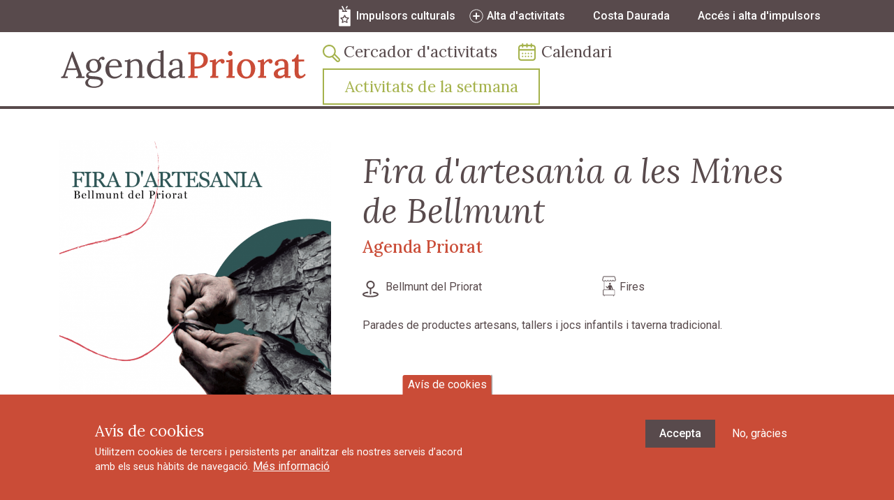

--- FILE ---
content_type: text/html; charset=UTF-8
request_url: https://www.agendapriorat.cat/activitat/fira-dartesania-les-mines-de-bellmunt
body_size: 6484
content:
<!DOCTYPE html>
<html lang="ca" dir="ltr" prefix="content: http://purl.org/rss/1.0/modules/content/  dc: http://purl.org/dc/terms/  foaf: http://xmlns.com/foaf/0.1/  og: http://ogp.me/ns#  rdfs: http://www.w3.org/2000/01/rdf-schema#  schema: http://schema.org/  sioc: http://rdfs.org/sioc/ns#  sioct: http://rdfs.org/sioc/types#  skos: http://www.w3.org/2004/02/skos/core#  xsd: http://www.w3.org/2001/XMLSchema# ">
  <head>
    <meta charset="utf-8" />
<script async src="https://www.googletagmanager.com/gtag/js?id=G-08DYRZ8G7W"></script>
<script>window.dataLayer = window.dataLayer || [];function gtag(){dataLayer.push(arguments)};gtag("js", new Date());gtag("set", "developer_id.dMDhkMT", true);gtag("config", "G-08DYRZ8G7W", {"groups":"default","page_placeholder":"PLACEHOLDER_page_location"});</script>
<meta name="Generator" content="Drupal 9 (https://www.drupal.org)" />
<meta name="MobileOptimized" content="width" />
<meta name="HandheldFriendly" content="true" />
<meta name="viewport" content="width=device-width, initial-scale=1, shrink-to-fit=no" />
<style>div#sliding-popup, div#sliding-popup .eu-cookie-withdraw-banner, .eu-cookie-withdraw-tab {background: #CA4C37} div#sliding-popup.eu-cookie-withdraw-wrapper { background: transparent; } #sliding-popup h1, #sliding-popup h2, #sliding-popup h3, #sliding-popup p, #sliding-popup label, #sliding-popup div, .eu-cookie-compliance-more-button, .eu-cookie-compliance-secondary-button, .eu-cookie-withdraw-tab { color: #ffffff;} .eu-cookie-withdraw-tab { border-color: #ffffff;}</style>
<meta property="og:image" content="https://www.agendapriorat.cat/sites/default/files/activitat/imatges/fira_mines.png" />
<meta http-equiv="x-ua-compatible" content="ie=edge" />
<link rel="icon" href="/themes/custom/agenda_bt/favicon.ico" type="image/vnd.microsoft.icon" />
<link rel="canonical" href="https://www.agendapriorat.cat/activitat/fira-dartesania-les-mines-de-bellmunt" />
<link rel="shortlink" href="https://www.agendapriorat.cat/node/2551" />

    <title>Fira d&#039;artesania a les Mines de Bellmunt | Agenda Priorat</title>
    <link rel="stylesheet" media="all" href="/libraries/slick/slick/slick.css?t902a2" />
<link rel="stylesheet" media="all" href="/core/modules/system/css/components/ajax-progress.module.css?t902a2" />
<link rel="stylesheet" media="all" href="/core/modules/system/css/components/align.module.css?t902a2" />
<link rel="stylesheet" media="all" href="/core/modules/system/css/components/autocomplete-loading.module.css?t902a2" />
<link rel="stylesheet" media="all" href="/core/modules/system/css/components/fieldgroup.module.css?t902a2" />
<link rel="stylesheet" media="all" href="/core/modules/system/css/components/container-inline.module.css?t902a2" />
<link rel="stylesheet" media="all" href="/core/modules/system/css/components/clearfix.module.css?t902a2" />
<link rel="stylesheet" media="all" href="/core/modules/system/css/components/details.module.css?t902a2" />
<link rel="stylesheet" media="all" href="/core/modules/system/css/components/hidden.module.css?t902a2" />
<link rel="stylesheet" media="all" href="/core/modules/system/css/components/item-list.module.css?t902a2" />
<link rel="stylesheet" media="all" href="/core/modules/system/css/components/js.module.css?t902a2" />
<link rel="stylesheet" media="all" href="/core/modules/system/css/components/nowrap.module.css?t902a2" />
<link rel="stylesheet" media="all" href="/core/modules/system/css/components/position-container.module.css?t902a2" />
<link rel="stylesheet" media="all" href="/core/modules/system/css/components/progress.module.css?t902a2" />
<link rel="stylesheet" media="all" href="/core/modules/system/css/components/reset-appearance.module.css?t902a2" />
<link rel="stylesheet" media="all" href="/core/modules/system/css/components/resize.module.css?t902a2" />
<link rel="stylesheet" media="all" href="/core/modules/system/css/components/sticky-header.module.css?t902a2" />
<link rel="stylesheet" media="all" href="/core/modules/system/css/components/system-status-counter.css?t902a2" />
<link rel="stylesheet" media="all" href="/core/modules/system/css/components/system-status-report-counters.css?t902a2" />
<link rel="stylesheet" media="all" href="/core/modules/system/css/components/system-status-report-general-info.css?t902a2" />
<link rel="stylesheet" media="all" href="/core/modules/system/css/components/tabledrag.module.css?t902a2" />
<link rel="stylesheet" media="all" href="/core/modules/system/css/components/tablesort.module.css?t902a2" />
<link rel="stylesheet" media="all" href="/core/modules/system/css/components/tree-child.module.css?t902a2" />
<link rel="stylesheet" media="all" href="/modules/contrib/eu_cookie_compliance/css/eu_cookie_compliance.css?t902a2" />
<link rel="stylesheet" media="all" href="/modules/contrib/collapsiblock/css/collapsiblock.css?t902a2" />
<link rel="stylesheet" media="all" href="/modules/custom/agendapriorat/assets/js/mmenu/mmenu.css?t902a2" />
<link rel="stylesheet" media="all" href="/modules/custom/agendapriorat/assets/css/hamburgers/hamburgers.css?t902a2" />
<link rel="stylesheet" media="all" href="/themes/contrib/bootstrap_barrio/css/components/user.css?t902a2" />
<link rel="stylesheet" media="all" href="/themes/contrib/bootstrap_barrio/css/components/progress.css?t902a2" />
<link rel="stylesheet" media="all" href="/themes/contrib/bootstrap_barrio/css/components/affix.css?t902a2" />
<link rel="stylesheet" media="all" href="/themes/contrib/bootstrap_barrio/css/components/book.css?t902a2" />
<link rel="stylesheet" media="all" href="/themes/contrib/bootstrap_barrio/css/components/contextual.css?t902a2" />
<link rel="stylesheet" media="all" href="/themes/contrib/bootstrap_barrio/css/components/feed-icon.css?t902a2" />
<link rel="stylesheet" media="all" href="/themes/contrib/bootstrap_barrio/css/components/field.css?t902a2" />
<link rel="stylesheet" media="all" href="/themes/contrib/bootstrap_barrio/css/components/header.css?t902a2" />
<link rel="stylesheet" media="all" href="/themes/contrib/bootstrap_barrio/css/components/help.css?t902a2" />
<link rel="stylesheet" media="all" href="/themes/contrib/bootstrap_barrio/css/components/icons.css?t902a2" />
<link rel="stylesheet" media="all" href="/themes/contrib/bootstrap_barrio/css/components/image-button.css?t902a2" />
<link rel="stylesheet" media="all" href="/themes/contrib/bootstrap_barrio/css/components/item-list.css?t902a2" />
<link rel="stylesheet" media="all" href="/themes/contrib/bootstrap_barrio/css/components/list-group.css?t902a2" />
<link rel="stylesheet" media="all" href="/themes/contrib/bootstrap_barrio/css/components/media.css?t902a2" />
<link rel="stylesheet" media="all" href="/themes/contrib/bootstrap_barrio/css/components/page.css?t902a2" />
<link rel="stylesheet" media="all" href="/themes/contrib/bootstrap_barrio/css/components/search-form.css?t902a2" />
<link rel="stylesheet" media="all" href="/themes/contrib/bootstrap_barrio/css/components/shortcut.css?t902a2" />
<link rel="stylesheet" media="all" href="/themes/contrib/bootstrap_barrio/css/components/sidebar.css?t902a2" />
<link rel="stylesheet" media="all" href="/themes/contrib/bootstrap_barrio/css/components/site-footer.css?t902a2" />
<link rel="stylesheet" media="all" href="/themes/contrib/bootstrap_barrio/css/components/skip-link.css?t902a2" />
<link rel="stylesheet" media="all" href="/themes/contrib/bootstrap_barrio/css/components/table.css?t902a2" />
<link rel="stylesheet" media="all" href="/themes/contrib/bootstrap_barrio/css/components/tabledrag.css?t902a2" />
<link rel="stylesheet" media="all" href="/themes/contrib/bootstrap_barrio/css/components/tableselect.css?t902a2" />
<link rel="stylesheet" media="all" href="/themes/contrib/bootstrap_barrio/css/components/tablesort-indicator.css?t902a2" />
<link rel="stylesheet" media="all" href="/themes/contrib/bootstrap_barrio/css/components/ui.widget.css?t902a2" />
<link rel="stylesheet" media="all" href="/themes/contrib/bootstrap_barrio/css/components/tabs.css?t902a2" />
<link rel="stylesheet" media="all" href="/themes/contrib/bootstrap_barrio/css/components/toolbar.css?t902a2" />
<link rel="stylesheet" media="all" href="/themes/contrib/bootstrap_barrio/css/components/vertical-tabs.css?t902a2" />
<link rel="stylesheet" media="all" href="/themes/contrib/bootstrap_barrio/css/components/views.css?t902a2" />
<link rel="stylesheet" media="all" href="/themes/contrib/bootstrap_barrio/css/components/webform.css?t902a2" />
<link rel="stylesheet" media="all" href="/themes/contrib/bootstrap_barrio/css/components/ui-dialog.css?t902a2" />
<link rel="stylesheet" media="all" href="//cdn.jsdelivr.net/npm/bootstrap@5.2.0/dist/css/bootstrap.min.css" />
<link rel="stylesheet" media="all" href="/themes/custom/agenda_bt/css/style.css?t902a2" />
<link rel="stylesheet" media="all" href="/themes/contrib/bootstrap_barrio/css/colors/messages/messages-white.css?t902a2" />
<link rel="stylesheet" media="print" href="/themes/contrib/bootstrap_barrio/css/print.css?t902a2" />

    
  </head>
  <body class="layout-no-sidebars has-featured-top page-node-2551 path-node node--type-activity">
    <a href="#main-content" class="visually-hidden-focusable skip-link">
      Vés al contingut
    </a>
    
      <div class="dialog-off-canvas-main-canvas" data-off-canvas-main-canvas>
    
        <div id="page-wrapper">
  <div id="page">
    <header id="header" class="header" role="banner" aria-label="Site header">
                        <nav class="navbar" id="navbar-top">
                        <div class="container">
                            
              
                              <div class="form-inline navbar-form float-right">
                    <section class="row region region-top-header-form">
    <nav role="navigation" aria-labelledby="block-navegaciosecundaria-menu" id="block-navegaciosecundaria" class="block block-menu navigation menu--secondary-menu">
            
  <h2 class="visually-hidden" id="block-navegaciosecundaria-menu">Navegació secundària</h2>
  

        
              <ul class="clearfix nav">
                    <li class="nav-item">
                <a href="/impulsors-culturals" class="nav-link nav-link--impulsors-culturals" data-drupal-link-system-path="node/3843">Impulsors culturals</a>
              </li>
                <li class="nav-item">
                <a href="/alta-activitat" class="nav-link nav-link--alta-activitat" data-drupal-link-system-path="webform/new_activity">Alta d&#039;activitats</a>
              </li>
                <li class="nav-item">
                <a href="/costa-daurada" class="nav-link nav-link--costa-daurada" data-drupal-link-system-path="node/8">Costa Daurada</a>
              </li>
                <li class="nav-item">
                <a href="/user/register" class="nav-link nav-link--user-register" data-drupal-link-system-path="user/register">Accés i alta d&#039;impulsors</a>
              </li>
        </ul>
  


  </nav>

  </section>

                </div>
                                        </div>
                      </nav>
                <nav class="navbar navbar-expand-lg" id="navbar-main">
                    <div class="container">
                                <div id="site-logo">
      <a href="/" title="Inici" rel="home">
        <img src="/themes/custom/agenda_bt/logo.svg" alt="Inici" />
      </a>
    </div>
    <div id="block-agendaprioratmobilemenu" class="block block-agendapriorat block-agendapriorat-mobile-menu">
  
    
      <div class="content">
      
  <a href="#mmenu" id="mobile-menu-toggle" class="hamburger hamburger--collapse" type="button">
    <span class="hamburger-box">
      <span class="hamburger-inner"></span>
    </span>
  </a>
  <nav id="mobile-menu">
    <ul>
                <li>
          <a class="mobile-menu-item" href="/agenda-activitats">Cercador d&#039;activitats</a>
          </li>

                <li>
          <a class="mobile-menu-item" href="/calendari">Calendari d&#039;activitats</a>
          </li>

                <li>
          <a class="mobile-menu-item" href="/activitats-setmana">Activitats de la setmana</a>
          </li>

                <li>
          <a class="mobile-menu-item" href="/impulsors-culturals">Impulsors culturals</a>
          </li>

                <li>
          <a class="mobile-menu-item" href="/alta-activitat">Alta d&#039;activitat</a>
          </li>

                <li>
          <a class="mobile-menu-item" href="/costa-daurada">Costa Daurada</a>
          </li>

                <li>
          <a class="mobile-menu-item" href="/user/register">Accés i alta d&#039;impulsors</a>
          </li>

          </ul>
  </nav>

    </div>
  </div>


                          <button class="navbar-toggler navbar-toggler-right" type="button" data-toggle="collapse" data-target="#CollapsingNavbar" aria-controls="CollapsingNavbar" aria-expanded="false" aria-label="Toggle navigation"><span class="navbar-toggler-icon"></span></button>
              <div class="collapse navbar-collapse" id="CollapsingNavbar">
                  <nav role="navigation" aria-labelledby="block-agenda-bt-main-menu-menu" id="block-agenda-bt-main-menu" class="block block-menu navigation menu--main">
            
  <h2 class="visually-hidden" id="block-agenda-bt-main-menu-menu">Navegació principal</h2>
  

        
              <ul class="clearfix nav navbar-nav">
                    <li class="nav-item">
                          <a href="/agenda-activitats" class="nav-link nav-link--agenda-activitats" data-drupal-link-system-path="agenda-activitats">Cercador d&#039;activitats</a>
              </li>
                <li class="nav-item">
                          <a href="/calendari" class="nav-link nav-link--calendari" data-drupal-link-system-path="node/3846">Calendari</a>
              </li>
                <li class="nav-item">
                          <a href="/activitats-setmana" class="nav-link nav-link--activitats-setmana" data-drupal-link-system-path="activitats-setmana">Activitats de la setmana</a>
              </li>
        </ul>
  


  </nav>


                              </div>
                                              </div>
                  </nav>
          </header>
          <div class="highlighted">
        <aside class="container section clearfix" role="complementary">
            <div data-drupal-messages-fallback class="hidden"></div>


        </aside>
      </div>
                      <div class="featured-top">
          <aside class="featured-top__inner section container clearfix" role="complementary">
            
          </aside>
        </div>
              <div id="main-wrapper" class="layout-main-wrapper clearfix">
            <div id="main" class="container">
                <div class="row row-offcanvas row-offcanvas-left clearfix">
          <main class="main-content col" id="content" role="main">
            <section class="section">
              <a id="main-content" tabindex="-1"></a>
                <div id="block-agenda-bt-content" class="block block-system block-system-main-block">
  
    
      <div class="content">
      <div data-history-node-id="2551" class="node node--type-activity node--view-mode-full ds-1col clearfix">

  

  
            <div class="field field--name-dynamic-block-fieldnode-share-block field--type-ds field--label-hidden field__item">  <div class="share-block-container">
    <a class="toggle" title="Comparteix"><img class="share-green" alt="Comparteix" src="/modules/custom/agendapriorat/assets/images/share.svg"><img class="share-white" alt="Comparteix" src="/modules/custom/agendapriorat/assets/images/share-white.svg"></a>
    <div class="buttons">
      <div class="share-buttons a2a_kit a2a_kit_size_32 a2a_default_style" data-a2a-icon-color="#1D1D1BB3">
        <a class="a2a_button_facebook" title="Facebook"></a>
        <a class="a2a_button_twitter" title="Twitter"></a>
        <a class="a2a_button_linkedin" title="Linkedin"></a>
        <a class="a2a_button_pinterest" title="Pinterest"></a>
        <a class="a2a_button_telegram" title="Telegram"></a>
        <a class="a2a_button_whatsapp" title="Whatsapp"></a>
        <a class="a2a_button_email" title="Email"></a>
      </div>
      <script type="text/javascript">
        var a2a_config = a2a_config || {};
        a2a_config.locale = "ca-ES";
        a2a_config.icon_color = "#584A4C";
        a2a_config.linkname = document.title;
        a2a_config.linkurl = "https://www.agendapriorat.cat/activitat/fira-dartesania-les-mines-de-bellmunt";
        a2a_config.num_services = 10;
        a2a_config.show_title = 1;
        a2a_config.templates = {
          email: {
            subject: "Someone thinks this link might be of interest to you:" + document.title,
            body: "Someone thinks this link might be of interest to you:" +  "https://www.agendapriorat.cat/activitat/fira-dartesania-les-mines-de-bellmunt"
          }
        };
      </script>
      <script async src="//static.addtoany.com/menu/page.js"></script>
    </div>
  </div>
</div>
      
<div  class="heading">
      
<div  class="heading-left">
      
            <div class="field field--name-field-image field--type-image field--label-hidden field__item">  <img loading="lazy" src="/sites/default/files/activitat/imatges/fira_mines.png" width="705" height="1000" alt="fira_mines.png" title="fira_mines.png" typeof="foaf:Image" />

</div>
      
  </div>

<div  class="heading-right">
      
            <div class="field field--name-node-title field--type-ds field--label-hidden field__item"><h1>
  Fira d&#039;artesania a les Mines de Bellmunt 
</h1>
</div>
      
            <div class="field field--name-agendapriorat-organizer-title field--type-ds field--label-hidden field__item"><h5><a href="/impulsor-cultural/agenda-priorat" target="_blank" title="Agenda Priorat">Agenda Priorat</a></h5></div>
      
<div  class="info">
      
<div  class="info-left">
      
<div  class="location">
      
      <div class="field field--name-field-town field--type-entity-reference field--label-hidden field__items">
              <div class="field__item">Bellmunt del Priorat</div>
          </div>
  
  </div>

  </div>

<div  class="info-right">
      
      <div class="field field--name-field-activity-type field--type-entity-reference field--label-hidden field__items">
              <div class="field__item"><div class="term-52 taxonomy-term taxonomy-term--type-activity-type taxonomy-term--view-mode-icon ds-1col clearfix">

  

  
            <div class="field field--name-taxonomy-term-title field--type-ds field--label-hidden field__item"><p>
  Fires
</p>
</div>
      

</div>

</div>
          </div>
  
  </div>

  </div>

<div  class="contact-and-description">
      
            <div class="clearfix text-formatted field field--name-body field--type-text-with-summary field--label-hidden field__item"><p>Parades de productes artesans, tallers i jocs infantils i taverna tradicional.</p>
</div>
      
  </div>

  </div>

  </div>


</div>


    </div>
  </div>


            </section>
          </main>
                      </div>
    </div>
        </div>
        <footer class="site-footer">
              <div class="container">
                                <div class="site-footer__bottom">
                <section class="row region region-footer-fifth">
    <div id="block-footer" class="block block-block-content block-block-content9bf36869-52e5-4eee-8968-4835570c3c1c">
  
    
      <div class="content">
      
            <div class="clearfix text-formatted field field--name-body field--type-text-with-summary field--label-hidden field__item"><div class="contact-and-logos">
<div class="contact">
<h6>Oficina de Turisme del Priorat</h6>

<p>Pl. de la Quartera, 1 | Falset | 43730<br />
Tel.: 977 831 023 | <a href="mailto: oit@priorat.cat" target="_blank" title="oit@priorat.cat">oit@priorat.cat</a></p>

<p><a href="/node/1" target="_blank" title="Avís legal i política de privacitat">Avís legal i política de privacitat</a></p>
</div>

<div class="logos">
<div class="logo ccp"><a href="https://www.priorat.cat/" target="_blank" title="Consell Comarcal del Priorat"><img alt="Consell Comarcal del Priorat" src="/themes/custom/agenda_bt/images/ccp-logo.png" /></a></div>

<div class="logo tp"><a href="https://www.turismepriorat.org/" target="_blank" title="Turisme Priorat"><img alt="Turisme Priorat" src="/themes/custom/agenda_bt/images/logo-turisme-priorat.png" /></a></div>

<div class="logo costadaurada"><a href="https://www.costadaurada.info/" target="_blank" title="Costa Daurada"><img alt="Costa Daurada" src="/themes/custom/agenda_bt/images/costadaurada-logo.png" /></a></div>
</div>
</div>
</div>
      
    </div>
  </div>

  </section>

            </div>
                  </div>
          </footer>
  </div>
</div>

  </div>

    
    <script type="application/json" data-drupal-selector="drupal-settings-json">{"path":{"baseUrl":"\/","scriptPath":null,"pathPrefix":"","currentPath":"node\/2551","currentPathIsAdmin":false,"isFront":false,"currentLanguage":"ca"},"pluralDelimiter":"\u0003","suppressDeprecationErrors":true,"ajaxPageState":{"libraries":"agenda_bt\/bootstrap_cdn,agenda_bt\/global-styling,agendapriorat\/agendapriorat,agendapriorat\/mobile-menu,bootstrap_barrio\/global-styling,bootstrap_barrio\/messages_white,collapsiblock\/core,eu_cookie_compliance\/eu_cookie_compliance_default,google_analytics\/google_analytics,system\/base","theme":"agenda_bt","theme_token":null},"ajaxTrustedUrl":[],"google_analytics":{"account":"G-08DYRZ8G7W","trackOutbound":true,"trackMailto":true,"trackTel":true,"trackDownload":true,"trackDownloadExtensions":"7z|aac|arc|arj|asf|asx|avi|bin|csv|doc(x|m)?|dot(x|m)?|exe|flv|gif|gz|gzip|hqx|jar|jpe?g|js|mp(2|3|4|e?g)|mov(ie)?|msi|msp|pdf|phps|png|ppt(x|m)?|pot(x|m)?|pps(x|m)?|ppam|sld(x|m)?|thmx|qtm?|ra(m|r)?|sea|sit|tar|tgz|torrent|txt|wav|wma|wmv|wpd|xls(x|m|b)?|xlt(x|m)|xlam|xml|z|zip","trackColorbox":true},"eu_cookie_compliance":{"cookie_policy_version":"1.0.0","popup_enabled":true,"popup_agreed_enabled":false,"popup_hide_agreed":false,"popup_clicking_confirmation":false,"popup_scrolling_confirmation":false,"popup_html_info":"\u003Cbutton type=\u0022button\u0022 class=\u0022eu-cookie-withdraw-tab\u0022\u003EAv\u00eds de cookies\u003C\/button\u003E\n\u003Cdiv aria-labelledby=\u0022popup-text\u0022  class=\u0022eu-cookie-compliance-banner eu-cookie-compliance-banner-info eu-cookie-compliance-banner--opt-in\u0022\u003E\n  \u003Cdiv class=\u0022popup-content info eu-cookie-compliance-content\u0022\u003E\n        \u003Cdiv id=\u0022popup-text\u0022 class=\u0022eu-cookie-compliance-message\u0022 role=\u0022document\u0022\u003E\n      \u003Ch2\u003EAv\u00eds de cookies\u003C\/h2\u003E\u003Cp\u003EUtilitzem cookies de tercers i persistents per analitzar els nostres serveis d\u2019acord amb els seus h\u00e0bits de navegaci\u00f3.\u003C\/p\u003E\n              \u003Cbutton type=\u0022button\u0022 class=\u0022find-more-button eu-cookie-compliance-more-button\u0022\u003EM\u00e9s informaci\u00f3\u003C\/button\u003E\n          \u003C\/div\u003E\n\n    \n    \u003Cdiv id=\u0022popup-buttons\u0022 class=\u0022eu-cookie-compliance-buttons\u0022\u003E\n            \u003Cbutton type=\u0022button\u0022 class=\u0022agree-button eu-cookie-compliance-secondary-button button button--small\u0022\u003EAccepta\u003C\/button\u003E\n              \u003Cbutton type=\u0022button\u0022 class=\u0022decline-button eu-cookie-compliance-default-button button button--small button--primary\u0022\u003ENo, gr\u00e0cies\u003C\/button\u003E\n          \u003C\/div\u003E\n  \u003C\/div\u003E\n\u003C\/div\u003E","use_mobile_message":false,"mobile_popup_html_info":"\u003Cbutton type=\u0022button\u0022 class=\u0022eu-cookie-withdraw-tab\u0022\u003EAv\u00eds de cookies\u003C\/button\u003E\n\u003Cdiv aria-labelledby=\u0022popup-text\u0022  class=\u0022eu-cookie-compliance-banner eu-cookie-compliance-banner-info eu-cookie-compliance-banner--opt-in\u0022\u003E\n  \u003Cdiv class=\u0022popup-content info eu-cookie-compliance-content\u0022\u003E\n        \u003Cdiv id=\u0022popup-text\u0022 class=\u0022eu-cookie-compliance-message\u0022 role=\u0022document\u0022\u003E\n      \n              \u003Cbutton type=\u0022button\u0022 class=\u0022find-more-button eu-cookie-compliance-more-button\u0022\u003EM\u00e9s informaci\u00f3\u003C\/button\u003E\n          \u003C\/div\u003E\n\n    \n    \u003Cdiv id=\u0022popup-buttons\u0022 class=\u0022eu-cookie-compliance-buttons\u0022\u003E\n            \u003Cbutton type=\u0022button\u0022 class=\u0022agree-button eu-cookie-compliance-secondary-button button button--small\u0022\u003EAccepta\u003C\/button\u003E\n              \u003Cbutton type=\u0022button\u0022 class=\u0022decline-button eu-cookie-compliance-default-button button button--small button--primary\u0022\u003ENo, gr\u00e0cies\u003C\/button\u003E\n          \u003C\/div\u003E\n  \u003C\/div\u003E\n\u003C\/div\u003E","mobile_breakpoint":768,"popup_html_agreed":false,"popup_use_bare_css":false,"popup_height":"auto","popup_width":"100%","popup_delay":1000,"popup_link":"\/avis-de-cookies","popup_link_new_window":true,"popup_position":false,"fixed_top_position":true,"popup_language":"ca","store_consent":false,"better_support_for_screen_readers":false,"cookie_name":"","reload_page":false,"domain":"","domain_all_sites":false,"popup_eu_only":false,"popup_eu_only_js":false,"cookie_lifetime":100,"cookie_session":0,"set_cookie_session_zero_on_disagree":0,"disagree_do_not_show_popup":false,"method":"opt_in","automatic_cookies_removal":true,"allowed_cookies":"","withdraw_markup":"\u003Cbutton type=\u0022button\u0022 class=\u0022eu-cookie-withdraw-tab\u0022\u003EAv\u00eds de cookies\u003C\/button\u003E\n\u003Cdiv aria-labelledby=\u0022popup-text\u0022 class=\u0022eu-cookie-withdraw-banner\u0022\u003E\n  \u003Cdiv class=\u0022popup-content info eu-cookie-compliance-content\u0022\u003E\n    \u003Cdiv id=\u0022popup-text\u0022 class=\u0022eu-cookie-compliance-message\u0022 role=\u0022document\u0022\u003E\n      \u003Ch2\u003EAv\u00eds de cookies\u003C\/h2\u003E\u003Cp\u003EUtilitzem cookies de tercers i persistents per analitzar els nostres serveis d\u2019acord amb els seus h\u00e0bits de navegaci\u00f3.\u003C\/p\u003E\n    \u003C\/div\u003E\n    \u003Cdiv id=\u0022popup-buttons\u0022 class=\u0022eu-cookie-compliance-buttons\u0022\u003E\n      \u003Cbutton type=\u0022button\u0022 class=\u0022eu-cookie-withdraw-button  button button--small button--primary\u0022\u003ERetirar consentiment\u003C\/button\u003E\n    \u003C\/div\u003E\n  \u003C\/div\u003E\n\u003C\/div\u003E","withdraw_enabled":true,"reload_options":0,"reload_routes_list":"","withdraw_button_on_info_popup":false,"cookie_categories":[],"cookie_categories_details":[],"enable_save_preferences_button":true,"cookie_value_disagreed":"0","cookie_value_agreed_show_thank_you":"1","cookie_value_agreed":"2","containing_element":"body","settings_tab_enabled":true,"olivero_primary_button_classes":" button button--small button--primary","olivero_secondary_button_classes":" button button--small","close_button_action":"close_banner","open_by_default":true,"modules_allow_popup":true,"hide_the_banner":false,"geoip_match":true},"collapsiblock":{"active_pages":false,"slide_type":1,"slide_speed":200},"field_group":{"html_element":{"mode":"full","context":"view","settings":{"classes":"heading-left","show_empty_fields":false,"id":"","element":"div","show_label":false,"label_element":"h3","label_element_classes":"","attributes":"","effect":"none","speed":"fast"}}},"user":{"uid":0,"permissionsHash":"9ed3120a380505ef2b91c3c8d5e82941d98ee1f2e0b1e243315deec13dd74398"}}</script>
<script src="/core/misc/polyfills/element.matches.js?v=9.5.4"></script>
<script src="/core/assets/vendor/jquery/jquery.min.js?v=3.6.3"></script>
<script src="/core/misc/polyfills/object.assign.js?v=9.5.4"></script>
<script src="/core/misc/polyfills/nodelist.foreach.js?v=9.5.4"></script>
<script src="/core/assets/vendor/css-escape/css.escape.js?v=1.5.1"></script>
<script src="/core/assets/vendor/es6-promise/es6-promise.auto.min.js?v=4.2.8"></script>
<script src="/libraries/fullcalendar/packages/core/index.global.js?t902a2"></script>
<script src="/core/assets/vendor/once/once.min.js?v=1.0.1"></script>
<script src="/core/assets/vendor/jquery-once/jquery.once.min.js?v=2.2.3"></script>
<script src="/core/misc/drupalSettingsLoader.js?v=9.5.4"></script>
<script src="/sites/default/files/languages/ca_4BTmmFhAQsaA08uJP8dS14-gGZ-wXS-2OtpqGTpfils.js?t902a2"></script>
<script src="/core/misc/drupal.js?v=9.5.4"></script>
<script src="/core/misc/drupal.init.js?v=9.5.4"></script>
<script src="/libraries/slick/slick/slick.min.js?v=1.x"></script>
<script src="/core/assets/vendor/tabbable/index.umd.min.js?v=5.3.3"></script>
<script src="/core/misc/jquery.once.bc.js?v=9.5.4"></script>
<script src="/core/misc/progress.js?v=9.5.4"></script>
<script src="/core/assets/vendor/loadjs/loadjs.min.js?v=4.2.0"></script>
<script src="/core/modules/responsive_image/js/responsive_image.ajax.js?v=9.5.4"></script>
<script src="/core/misc/ajax.js?v=9.5.4"></script>
<script src="/libraries/fullcalendar/packages/daygrid/index.global.js?t902a2"></script>
<script src="/libraries/fullcalendar/packages/core/locales/ca.global.js?t902a2"></script>
<script src="/modules/custom/agendapriorat/assets/js/agendapriorat.js?v=1.x"></script>
<script src="/modules/contrib/google_analytics/js/google_analytics.js?v=9.5.4"></script>
<script src="/themes/contrib/bootstrap_barrio/js/barrio.js?v=9.5.4"></script>
<script src="//cdn.jsdelivr.net/npm/bootstrap@5.2.0/dist/js/bootstrap.bundle.min.js"></script>
<script src="/themes/custom/agenda_bt/js/global.js?v=9.5.4"></script>
<script src="/themes/custom/agenda_bt/js/matchHeight/jquery.matchHeight.js?v=9.5.4"></script>
<script src="/core/assets/vendor/js-cookie/js.cookie.min.js?v=3.0.1"></script>
<script src="/modules/contrib/eu_cookie_compliance/js/eu_cookie_compliance.min.js?v=9.5.4" defer></script>
<script src="/core/misc/jquery.cookie.shim.js?v=9.5.4"></script>
<script src="/modules/contrib/collapsiblock/js/collapsiblock.js?t902a2"></script>
<script src="/modules/custom/agendapriorat/assets/js/mmenu/mmenu.js?v=1.x"></script>
<script src="/modules/custom/agendapriorat/assets/js/mobile_menu.js?t902a2"></script>

  </body>
</html>


--- FILE ---
content_type: text/css
request_url: https://www.agendapriorat.cat/themes/contrib/bootstrap_barrio/css/colors/messages/messages-white.css?t902a2
body_size: 867
content:
/**
 * @file
 * Visual styles for Bootstrap Barrio's system messages.
 */

.alert-success {
  color: #333;
  background-color: white;
  border-left: #28a745 15px solid;
}
.alert-success::before {
  display: inline-block;
  content: "";
  background-image: url('data:image/svg+xml,<svg class="bi bi-check-box" width="1em" height="1em" viewBox="0 0 16 16" fill="green" xmlns="http://www.w3.org/2000/svg"><path fill-rule="evenodd" d="M15.354 2.646a.5.5 0 010 .708l-7 7a.5.5 0 01-.708 0l-3-3a.5.5 0 11.708-.708L8 9.293l6.646-6.647a.5.5 0 01.708 0z" clip-rule="evenodd"/><path fill-rule="evenodd" d="M1.5 13A1.5 1.5 0 003 14.5h10a1.5 1.5 0 001.5-1.5V8a.5.5 0 00-1 0v5a.5.5 0 01-.5.5H3a.5.5 0 01-.5-.5V3a.5.5 0 01.5-.5h8a.5.5 0 000-1H3A1.5 1.5 0 001.5 3v10z" clip-rule="evenodd"/></svg>');
  background-repeat: no-repeat;
  -webkit-background-size: 1.5rem 1.5rem;
          background-size: 1.5rem 1.5rem;
  background-position: 0 0.4rem;
  width: 1.75rem;
  height: 1.75rem;
}
.alert-warning {
  color: #333;
  background-color: white;
  border-left: #ff8800 15px solid;
}
.alert-warning::before {
  display: inline-block;
  content: "";
  background-image: url('data:image/svg+xml,<svg class="bi bi-info-circle" width="1em" height="1em" viewBox="0 0 16 16" fill="orange" xmlns="http://www.w3.org/2000/svg"><path fill-rule="evenodd" d="M8 15A7 7 0 108 1a7 7 0 000 14zm0 1A8 8 0 108 0a8 8 0 000 16z" clip-rule="evenodd"/><path d="M8.93 6.588l-2.29.287-.082.38.45.083c.294.07.352.176.288.469l-.738 3.468c-.194.897.105 1.319.808 1.319.545 0 1.178-.252 1.465-.598l.088-.416c-.2.176-.492.246-.686.246-.275 0-.375-.193-.304-.533L8.93 6.588z"/><circle cx="8" cy="4.5" r="1"/></svg>');
  background-repeat: no-repeat;
  -webkit-background-size: 1.5rem 1.5rem;
          background-size: 1.5rem 1.5rem;
  background-position: 0 0.4rem;
  width: 1.75rem;
  height: 1.75rem;
}
.alert-danger {
  color: #333;
  background-color: white;
  border-left: #cc0000 15px solid;
}
.alert-danger::before {
  display: inline-block;
  content: "";
  background-image: url('data:image/svg+xml,<svg class="bi bi-exclamation-triangle" width="1em" height="1em" viewBox="0 0 16 16" fill="red" xmlns="http://www.w3.org/2000/svg"><path fill-rule="evenodd" d="M7.938 2.016a.146.146 0 00-.054.057L1.027 13.74a.176.176 0 00-.002.183c.016.03.037.05.054.06.015.01.034.017.066.017h13.713a.12.12 0 00.066-.017.163.163 0 00.055-.06.176.176 0 00-.003-.183L8.12 2.073a.146.146 0 00-.054-.057A.13.13 0 008.002 2a.13.13 0 00-.064.016zm1.044-.45a1.13 1.13 0 00-1.96 0L.165 13.233c-.457.778.091 1.767.98 1.767h13.713c.889 0 1.438-.99.98-1.767L8.982 1.566z" clip-rule="evenodd"/><path d="M7.002 12a1 1 0 112 0 1 1 0 01-2 0zM7.1 5.995a.905.905 0 111.8 0l-.35 3.507a.552.552 0 01-1.1 0L7.1 5.995z"/></svg>');
  background-repeat: no-repeat;
  -webkit-background-size: 1.5rem 1.5rem;
          background-size: 1.5rem 1.5rem;
  background-position: 0 0.4rem;
  width: 1.75rem;
  height: 1.75rem;
}
.alert-dismissible .btn-close {
  opacity: 0.6;
}


--- FILE ---
content_type: image/svg+xml
request_url: https://www.agendapriorat.cat/themes/custom/agenda_bt/images/plus.svg
body_size: 781
content:
<?xml version="1.0" encoding="utf-8"?>
<!-- Generator: Adobe Illustrator 27.0.1, SVG Export Plug-In . SVG Version: 6.00 Build 0)  -->
<svg version="1.1" id="Capa_1" xmlns="http://www.w3.org/2000/svg" xmlns:xlink="http://www.w3.org/1999/xlink" x="0px" y="0px"
	 viewBox="0 0 24 24" style="enable-background:new 0 0 24 24;" xml:space="preserve">
<style type="text/css">
	.st0{fill:#FFFFFF;}
</style>
<path id="Path" class="st0" d="M16.7,10.8h-3.5V7.3c0-0.6-0.5-1.2-1.2-1.2s-1.2,0.5-1.2,1.2v3.5H7.3c-0.6,0-1.2,0.5-1.2,1.2
	s0.5,1.2,1.2,1.2h3.5v3.5c0,0.6,0.5,1.2,1.2,1.2s1.2-0.5,1.2-1.2v-3.5h3.5c0.6,0,1.2-0.5,1.2-1.2S17.3,10.8,16.7,10.8z"/>
<path class="st0" d="M12,23.5C5.7,23.5,0.5,18.3,0.5,12C0.5,5.7,5.7,0.5,12,0.5c6.3,0,11.5,5.2,11.5,11.5
	C23.5,18.3,18.3,23.5,12,23.5z M12,1.5C6.2,1.5,1.5,6.2,1.5,12c0,5.8,4.7,10.5,10.5,10.5c5.8,0,10.5-4.7,10.5-10.5
	C22.5,6.2,17.8,1.5,12,1.5z"/>
</svg>


--- FILE ---
content_type: application/javascript
request_url: https://www.agendapriorat.cat/modules/custom/agendapriorat/assets/js/agendapriorat.js?v=1.x
body_size: 985
content:
/**
 * @file
 * Global utilities.
 *
 */


(function (Drupal, once, $){

  'use strict';

  var initialized;

  function init() {
    if ($('.node--view-mode-full .share-block-container').length) {
      $('.share-block-container .toggle').on('click', function (e) {
        $('.share-block-container .buttons').toggleClass('show');
      });
    }
  }

  Drupal.behaviors.agendapriorat = {
    attach: function (context, settings) {
      init();
    }
  }

  Drupal.behaviors.agendapriorat_card_toggle_share = {
    attach: function (context, settings) {
      if ($('.node--view-mode-card .text-container .share-block-container').length) {
        const toggle_button = once('open-share-block', context.querySelectorAll('.node--type-activity.node--view-mode-card .share-block-container .toggle'));
        toggle_button.forEach(item => {
          item.addEventListener('click', e => {
            e.preventDefault();
            e.currentTarget.parentElement.querySelector('.share-block-container .buttons').classList.toggle('show');
          })
        });
      }
    }
  }

  Drupal.behaviors.agendapriorat_featured_activities_carrousel = {
    attach: function (context, settings) {
      if($('#block-activitatsdestacades').length) {
        $('#block-activitatsdestacades .content .field--name-field-activities').each(function () {
          const slickSettings = {
            mobileFirst: true,
            accessibility: true,
            autoplay: true,
            autoplaySpeed: 3000,
            pauseOnHover: true,
            pauseOnFocus: true,
            arrows: true,
            prevArrow: '<button type="button" data-role="none" class="slick-prev" aria-label="Previous" tabindex="0"></button>',
            nextArrow: '<button type="button" data-role="none" class="slick-next" aria-label="Next" tabindex="0"></button>',
            draggable: true,
            infinite: true,
            rows: 1,
            slidesPerRow: 1,
            slidesToShow: 1,
            slidesToScroll: 1,
            swipe: true,
            swipeToSlide: true,
            touchMove: true,
            touchThreshold: 5,
            useCSS: true,
            responsive: [

            ]
          };
          $(this).slick(slickSettings);
        });
      }
    }
  };

  Drupal.behaviors.agendapriorat_calendar = {
    attach: function (context, settings) {

      const blockFullCalendar = once('open-share-block', context.querySelectorAll('#block-agendaprioratfullcalendar'));

      if(blockFullCalendar.length) {

        var calendarEl = document.getElementById('full-calendar');

        const calendar = new FullCalendar.Calendar(calendarEl, {
          locale: 'ca',
          headerToolbar: {
            left: 'prev,next',
            center: 'title',
            right: window.innerWidth < 765 ? 'dayGridMonth,dayGridWeek' : 'dayGridMonth,dayGridWeek,dayGridDay'
          },
          events: Drupal.url.toAbsolute('agendapriorat/fullcalendar'),
          eventDidMount: function(info) {
            let description = document.createElement('div');
            description.classList.add('fc-event-description');
            description.innerHTML=info.event.extendedProps.description;
            info.el.querySelector('.fc-event-title-container').append(description);
          },
          height: 'auto',
          firstDay: 1,
          eventDisplay: 'block',
          initialView: 'dayGridMonth',
          fixedWeekCount: false,
          displayEventTime: false,


        })
        calendar.render();
      }
    }
  }

})(Drupal, once, jQuery);


--- FILE ---
content_type: image/svg+xml
request_url: https://www.agendapriorat.cat/themes/custom/agenda_bt/images/taxonomies/fairs.svg
body_size: 2208
content:
<?xml version="1.0" encoding="utf-8"?>
<!-- Generator: Adobe Illustrator 27.2.0, SVG Export Plug-In . SVG Version: 6.00 Build 0)  -->
<svg version="1.1" id="Capa_1" xmlns="http://www.w3.org/2000/svg" xmlns:xlink="http://www.w3.org/1999/xlink" x="0px" y="0px"
	 viewBox="0 0 30 30" style="enable-background:new 0 0 30 30;" xml:space="preserve">
<style type="text/css">
	.st0{fill:#584A4C;}
</style>
<g>
	<path class="st0" d="M16.3,9.9c-0.7,0-1.2,0.6-1.2,1.4c0,0.8,0.6,1.4,1.2,1.4c0.7,0,1.2-0.6,1.2-1.4C17.5,10.5,17,9.9,16.3,9.9z"/>
	<path class="st0" d="M22.5,7.8c0.3,0,0.5,0,0.8-0.1c1-0.2,1.6-1.3,1.4-2.3l-0.9-3.6C23.6,1,23,0.5,22.2,0.5H7.8
		C7,0.5,6.4,1,6.2,1.7L5.3,5.4c-0.2,1,0.4,2.1,1.4,2.3c0.3,0.1,0.7,0.1,1,0.1v11.6c-0.8,0.1-1.4,0.7-1.4,1.5v6.8
		c0,0.2,0.2,0.4,0.4,0.4h1.1v0.9c0,0.2,0.2,0.4,0.4,0.4c0.2,0,0.4-0.2,0.4-0.4v-0.9h12.3v0.9c0,0.2,0.2,0.4,0.4,0.4s0.4-0.2,0.4-0.4
		v-0.9h1.1c0.2,0,0.4-0.2,0.4-0.4l0-6.8c0-0.8-0.6-1.4-1.4-1.5V7.8C22.4,7.8,22.4,7.8,22.5,7.8L22.5,7.8z M20.6,19.4
		c-0.1-0.5-0.3-1.2-0.6-2.1c-1.2-4.1-1.8-4-3.8-4c-0.6,0-1.3,0.1-1.7,0.5c-1.2,0.9-1.5,2.6-1.8,2.7c-0.1,0-0.4-0.4-1.3-1.5
		c-0.2-0.3-0.5-0.3-0.8-0.2c-0.2,0.1-0.2,0.4,0,0.8c1.6,2.2,1.7,2.5,2.1,2.4c0.3,0,0.4-0.3,1.2-1.3c0.5-0.6,0.6-1.1,0.6,0
		c0,1.1,0,1.9-0.1,2.7l-6.1,0V7.7C8.7,7.6,9,7.4,9.2,7.3c0.1,0,0.1-0.1,0.2-0.1c0.4,0.4,1.1,0.7,1.9,0.7c0.8,0,1.5-0.2,1.9-0.7
		c0.4,0.4,1.1,0.7,1.9,0.7c0.8,0,1.5-0.2,1.9-0.7c0.4,0.4,1.1,0.7,1.9,0.7c0.8,0,1.5-0.2,1.9-0.7c0,0,0.1,0.1,0.2,0.1
		c0.2,0.2,0.5,0.3,0.8,0.4v11.7L20.6,19.4L20.6,19.4z M18,19.4c-0.1-0.8-0.2-1.6-0.2-2.7c0-1.8,0.9,0.8,1.5,2.7H18z M6.9,6.8
		C6.4,6.7,6.1,6.1,6.2,5.6L7.1,2c0.1-0.3,0.4-0.6,0.7-0.6h14.4c0.3,0,0.6,0.2,0.7,0.6l0.9,3.6c0.1,0.6-0.2,1.1-0.7,1.2
		c-0.6,0.2-1.4,0-1.7-0.3c-0.2-0.1-0.3-0.3-0.3-0.5c0-0.2-0.2-0.4-0.4-0.4s-0.4,0.2-0.4,0.4c0,0.1,0,0.4-0.4,0.6
		c-0.3,0.2-0.6,0.3-1.1,0.3c-0.6,0-1.4-0.2-1.4-0.8c0-0.2-0.2-0.4-0.4-0.4c-0.2,0-0.4,0.2-0.4,0.4c0,0.1,0,0.4-0.4,0.6
		c-0.3,0.2-0.6,0.3-1.1,0.3c-0.6,0-1.4-0.2-1.4-0.8c0-0.2-0.2-0.4-0.4-0.4c-0.2,0-0.4,0.2-0.4,0.4c0,0.1,0,0.4-0.4,0.6
		c-0.3,0.2-0.6,0.3-1.1,0.3c-0.6,0-1.4-0.2-1.4-0.8c0-0.2-0.2-0.4-0.4-0.4c-0.2,0-0.4,0.2-0.4,0.4c0,0.2-0.1,0.4-0.3,0.5
		C8.3,6.9,7.5,7,6.9,6.8L6.9,6.8z M22.8,20.9v6.4H7.2v-6.4c0-0.4,0.3-0.6,0.6-0.6h14.2C22.5,20.3,22.8,20.5,22.8,20.9L22.8,20.9z"/>
</g>
</svg>


--- FILE ---
content_type: image/svg+xml
request_url: https://www.agendapriorat.cat/themes/custom/agenda_bt/images/search.svg
body_size: 2138
content:
<?xml version="1.0" encoding="UTF-8"?>
<svg width="25px" height="25px" viewBox="0 0 25 25" version="1.1" xmlns="http://www.w3.org/2000/svg" xmlns:xlink="http://www.w3.org/1999/xlink">
    <title>Fill 1</title>
    <g id="Symbols" stroke="none" stroke-width="1" fill="none" fill-rule="evenodd">
        <g id="Capçalera" transform="translate(-600.000000, -88.000000)" fill="#A5B24C">
            <g id="Menú-principal" transform="translate(600.000000, 78.000000)">
                <g id="Group" transform="translate(0.000000, 8.000000)">
                    <path d="M21.7578523,24.9213896 C21.4474816,24.9228614 21.1494553,24.7992329 20.9312491,24.578428 L15.1256291,18.7884008 C15.7441429,18.3021473 16.3028843,17.7434987 16.7890449,17.124985 L22.5790722,22.930605 C22.9140385,23.2630654 23.015206,23.7648189 22.8350537,24.2010455 C22.6551798,24.6375506 22.2295339,24.9217477 21.7579451,24.9213896 L21.7578523,24.9213896 Z M2.13136502,11.4076313 C2.13136502,9.47774598 2.8981958,7.62693835 4.26247149,6.26219859 C5.62711842,4.89792291 7.47801887,4.13109213 9.40790419,4.13109213 C11.3377895,4.13109213 13.1885971,4.89792291 14.5533369,6.26219859 C15.9179838,7.62684553 16.6848146,9.47774598 16.6848146,11.4076313 C16.6848146,13.3375166 15.9179838,15.1883242 14.5533369,16.553064 C13.18869,17.9177109 11.3377895,18.6845417 9.40790419,18.6845417 C7.47801887,18.6845417 5.62721124,17.9177109 4.26247149,16.553064 C2.8981958,15.1884171 2.13136502,13.3375166 2.13136502,11.4076313 Z M17.9004948,15.311303 C19.1403995,12.6233115 19.0389536,9.50791059 17.627157,6.9061434 C16.2149892,4.30484028 13.6578656,2.52215825 10.7284644,2.09725492 C7.79906313,1.67235159 4.84088948,2.65488254 2.74792964,4.74793519 C0.654969802,6.84098784 -0.327653958,9.79906868 0.0972493739,12.7284699 C0.522152706,15.6578712 2.30483473,18.2149948 4.90613785,19.6271626 C7.50781222,21.0389591 10.6233059,21.1404978 13.3112975,19.9005003 L19.4598659,26.04944 C20.2796008,26.8691749 21.4745834,27.189291 22.5944793,26.8895012 C23.7143752,26.5893401 24.5892417,25.7144736 24.8894956,24.5944849 C25.1892854,23.4745889 24.8691693,22.2796063 24.0494344,21.4598714 L17.9004948,15.311303 Z" id="Fill-1"></path>
                </g>
            </g>
        </g>
    </g>
</svg>

--- FILE ---
content_type: image/svg+xml
request_url: https://www.agendapriorat.cat/themes/custom/agenda_bt/images/calendar-green.svg
body_size: 5880
content:
<?xml version="1.0" encoding="UTF-8"?>
<svg width="30px" height="30px" viewBox="0 0 30 30" version="1.1" xmlns="http://www.w3.org/2000/svg" xmlns:xlink="http://www.w3.org/1999/xlink">
    <title>Group 20</title>
    <g id="Symbols" stroke="none" stroke-width="1" fill="none" fill-rule="evenodd">
        <g id="Capçalera" transform="translate(-918.000000, -85.000000)" fill="#A5B24C">
            <g id="Menú-principal" transform="translate(600.000000, 78.000000)">
                <g id="Group-20" transform="translate(318.000000, 7.000000)">
                    <path d="M25.0004557,27.5001776 L5.00000186,27.5001776 C4.33726361,27.5001776 3.70120006,27.2368904 3.23255104,26.767795 C2.76345557,26.2990343 2.50005673,25.6629708 2.50005673,25.0003441 L2.50005673,12.5000605 L27.5006241,12.5000605 L27.5006241,25.0003441 C27.5006241,25.6629708 27.2373369,26.2990343 26.7682414,26.767795 C26.2995924,27.2368904 25.6635288,27.5001776 25.0007906,27.5001776 L25.0004557,27.5001776 Z M5.00000186,4.99966703 L6.24991862,4.99966703 L6.24991862,6.24958379 L6.25036506,6.25003023 C6.25036506,6.94022446 6.80975275,7.49994699 7.50028181,7.49994699 C8.19036444,7.49994699 8.75019857,6.94011285 8.75019857,6.25003023 L8.75019857,4.99966703 L13.7504237,4.99966703 L13.7504237,6.25003023 C13.7504237,6.94022446 14.3098113,7.49994699 15.0003404,7.49994699 C15.6908695,7.49994699 16.2502572,6.94011285 16.2502572,6.25003023 L16.2502572,4.99966703 L21.2504822,4.99966703 L21.2504822,6.25003023 C21.2504822,6.94022446 21.8103164,7.49994699 22.500399,7.49994699 C23.1909281,7.49994699 23.7503158,6.94011285 23.7503158,6.25003023 L23.7503158,4.99966703 L25.000679,4.99966703 C25.6633056,4.99966703 26.2994808,5.26340069 26.7681298,5.73204972 C27.2372252,6.20081036 27.5005125,6.8368739 27.5005125,7.49994699 L27.5005125,9.9997805 L2.49994513,9.9997805 L2.49994513,7.49994699 C2.49994513,6.8368739 2.76334396,6.20069875 3.23243943,5.73204972 C3.70108845,5.26340069 4.337152,4.99966703 4.99989025,4.99966703 L5.00000186,4.99966703 Z M25.0004557,2.49983352 L23.7500925,2.49983352 L23.7500925,1.24991676 C23.7500925,0.559387694 23.1907048,0 22.5001758,0 C21.8099816,0 21.250259,0.559387694 21.250259,1.24991676 L21.250259,2.49983352 L16.2500339,2.49983352 L16.2500339,1.24991676 C16.2500339,0.559387694 15.6906463,0 15.0001172,0 C14.3095881,0 13.7502004,0.559387694 13.7502004,1.24991676 L13.7502004,2.49983352 L8.74997535,2.49983352 L8.74997535,1.24991676 C8.74997535,0.559387694 8.19014122,0 7.5000586,0 C6.80941792,0 6.25014184,0.559387694 6.25014184,1.24991676 L6.25014184,2.49983352 L4.99977864,2.49983352 C3.6739673,2.49983352 2.40228666,3.02651958 1.46443055,3.96426407 C0.52657445,4.90200856 0,6.17380082 0,7.5000586 L0,25.0004557 C0,26.3262671 0.526686059,27.5979477 1.46443055,28.5358038 C2.40217505,29.4736599 3.6739673,30.0002344 4.99977864,30.0002344 L25.0002325,30.0002344 C26.3260439,30.0002344 27.5977245,29.4735483 28.5355806,28.5358038 C29.4734367,27.5980593 30.0000112,26.3262671 30.0000112,25.0004557 L30.0000112,7.5000586 C30.0000112,6.17380082 29.4733251,4.90212017 28.5355806,3.96426407 C27.5978361,3.02640797 26.3260439,2.49983352 25.0002325,2.49983352 L25.0004557,2.49983352 Z" id="Fill-1"></path>
                    <path d="M8.7500758,17.5001739 C8.7500758,18.190703 8.19024167,18.7505371 7.50015904,18.7505371 C6.80951837,18.7505371 6.25024229,18.190703 6.25024229,17.5001739 C6.25024229,16.8099797 6.80962998,16.2502572 7.50015904,16.2502572 C8.19035328,16.2502572 8.7500758,16.8100913 8.7500758,17.5001739" id="Fill-4"></path>
                    <path d="M8.7500758,22.5002874 C8.7500758,23.1908165 8.19024167,23.7502042 7.50015904,23.7502042 C6.80951837,23.7502042 6.25024229,23.1908165 6.25024229,22.5002874 C6.25024229,21.8100932 6.80962998,21.2503706 7.50015904,21.2503706 C8.19035328,21.2503706 8.7500758,21.8102048 8.7500758,22.5002874" id="Fill-6"></path>
                    <path d="M13.7501893,17.5001739 C13.7501893,18.190703 13.1903551,18.7505371 12.5002725,18.7505371 C11.8096318,18.7505371 11.2499093,18.190703 11.2499093,17.5001739 C11.2499093,16.8099797 11.8097435,16.2502572 12.5002725,16.2502572 C13.1904667,16.2502572 13.7501893,16.8100913 13.7501893,17.5001739" id="Fill-8"></path>
                    <path d="M13.7501893,22.5002874 C13.7501893,23.1908165 13.1903551,23.7502042 12.5002725,23.7502042 C11.8096318,23.7502042 11.2499093,23.1908165 11.2499093,22.5002874 C11.2499093,21.8100932 11.8097435,21.2503706 12.5002725,21.2503706 C13.1904667,21.2503706 13.7501893,21.8102048 13.7501893,22.5002874" id="Fill-10"></path>
                    <path d="M18.7503027,17.5001739 C18.7503027,18.190703 18.1904686,18.7505371 17.4999395,18.7505371 C16.8097453,18.7505371 16.2500228,18.190703 16.2500228,17.5001739 C16.2500228,16.8099797 16.8098569,16.2502572 17.4999395,16.2502572 C18.1904686,16.2502572 18.7503027,16.8100913 18.7503027,17.5001739" id="Fill-12"></path>
                    <path d="M18.7503027,22.5002874 C18.7503027,23.1908165 18.1904686,23.7502042 17.4999395,23.7502042 C16.8097453,23.7502042 16.2500228,23.1908165 16.2500228,22.5002874 C16.2500228,21.8100932 16.8098569,21.2503706 17.4999395,21.2503706 C18.1904686,21.2503706 18.7503027,21.8102048 18.7503027,22.5002874" id="Fill-14"></path>
                    <path d="M23.7504162,17.5001739 C23.7504162,18.190703 23.1910285,18.7505371 22.5004995,18.7505371 C21.8103052,18.7505371 21.2505827,18.190703 21.2505827,17.5001739 C21.2505827,16.8099797 21.8104168,16.2502572 22.5004995,16.2502572 C23.1910285,16.2502572 23.7504162,16.8100913 23.7504162,17.5001739" id="Fill-16"></path>
                    <path d="M23.7504162,22.5002874 C23.7504162,23.1908165 23.1910285,23.7502042 22.5004995,23.7502042 C21.8103052,23.7502042 21.2505827,23.1908165 21.2505827,22.5002874 C21.2505827,21.8100932 21.8104168,21.2503706 22.5004995,21.2503706 C23.1910285,21.2503706 23.7504162,21.8102048 23.7504162,22.5002874" id="Fill-18"></path>
                </g>
            </g>
        </g>
    </g>
</svg>

--- FILE ---
content_type: application/javascript
request_url: https://www.agendapriorat.cat/libraries/fullcalendar/packages/core/locales/ca.global.js?t902a2
body_size: 284
content:
/*!
FullCalendar Core v6.1.4
Docs & License: https://fullcalendar.io
(c) 2023 Adam Shaw
*/
(function (index_js) {
    'use strict';

    var locale = {
        code: 'ca',
        week: {
            dow: 1,
            doy: 4, // The week that contains Jan 4th is the first week of the year.
        },
        buttonText: {
            prev: 'Anterior',
            next: 'Següent',
            today: 'Avui',
            year: 'Curs',
            month: 'Mes',
            week: 'Setmana',
            day: 'Dia',
            list: 'Agenda',
        },
        weekText: 'Set',
        allDayText: 'Tot el dia',
        moreLinkText: 'més',
        noEventsText: 'No hi ha esdeveniments per mostrar',
    };

    index_js.globalLocales.push(locale);

})(FullCalendar);


--- FILE ---
content_type: image/svg+xml
request_url: https://www.agendapriorat.cat/themes/custom/agenda_bt/logo.svg
body_size: 9810
content:
<?xml version="1.0" encoding="utf-8"?>
<!-- Generator: Adobe Illustrator 27.0.1, SVG Export Plug-In . SVG Version: 6.00 Build 0)  -->
<svg version="1.1" id="Capa_1" xmlns="http://www.w3.org/2000/svg" xmlns:xlink="http://www.w3.org/1999/xlink" x="0px" y="0px"
	 viewBox="0 0 370 70" style="enable-background:new 0 0 370 70;" xml:space="preserve">
<style type="text/css">
	.st0{fill:#584A4C;}
	.st1{fill:#CA4C37;}
</style>
<g>
	<path class="st0" d="M2.5,46.3c0.9,0,1.6-0.2,2.2-0.6c0.5-0.4,1-1,1.3-1.6c0.3-0.7,0.7-1.7,1.2-3l0.5-1.5L18.9,9.2h1.3L32.3,40
		c0.4,1,0.7,2,1,3.2c0.3,1.1,0.4,2.1,0.4,2.8l3.7-0.2v2.4H24.9v-1.8c2.1,0,3.2-0.9,3.2-2.6c0-0.7-0.2-1.5-0.5-2.5l-1.9-5.1
		l-14.1,0.3c-0.5,1.5-1.2,3.4-1.9,5.8c-0.4,1.2-0.8,2.4-1.4,3.7l4.2-0.2v2.4H2.5V46.3z M24.9,34.1l-3.8-10.3l-2.4-6.7h-0.1l-2.3,6.1
		l-2.9,8.2l-0.9,2.7H24.9z"/>
	<path class="st0" d="M44.4,61.7c-2-0.7-3.5-1.6-4.4-2.7c-0.9-1.1-1.4-2.3-1.4-3.6c0-1.5,0.5-2.8,1.5-4c1-1.1,2.2-2,3.5-2.5
		c-1.2-0.4-2.2-0.9-2.8-1.6s-0.9-1.6-0.9-2.7c0-1.3,0.5-2.5,1.5-3.6c1-1.1,2.3-1.7,3.9-2c-1.7-0.8-3-1.9-4-3.3
		c-1-1.4-1.5-3.1-1.5-4.9c0-2.1,0.5-3.9,1.6-5.6s2.5-2.9,4.3-3.8c1.7-0.9,3.6-1.4,5.5-1.4c2.5,0,4.7,0.7,6.9,2
		c0.5-1.5,1.4-2.8,2.6-3.8s2.5-1.5,3.9-1.5c0.9,0,1.6,0.2,2.1,0.7c0.5,0.5,0.8,1.1,0.8,2c0,0.5-0.2,1-0.6,1.5
		c-0.4,0.5-0.9,0.7-1.6,0.7c-0.6,0-1.1-0.2-1.6-0.5C63.2,21,63,20.5,62.9,20c-0.9,0.1-1.6,0.5-2.1,1.2c-0.5,0.7-0.9,1.5-1.1,2.4
		c0.9,0.8,1.6,1.8,2.1,2.9c0.5,1.1,0.8,2.3,0.8,3.5c0,2-0.5,3.8-1.6,5.4c-1,1.6-2.4,2.8-4.2,3.7c-1.7,0.9-3.6,1.4-5.7,1.4
		c-0.5,0-1.1,0-1.8-0.1c-0.5-0.1-1.2-0.2-1.8-0.2c-1.2,0-2.2,0.3-3,0.8c-0.8,0.5-1.2,1.2-1.2,1.9c0,1,0.7,1.7,2,2.1
		c1.3,0.3,3.6,0.6,6.7,0.7c4.4,0.2,7.8,0.9,10,2.1c2.2,1.2,3.3,3.2,3.3,6c0,1.8-0.6,3.4-1.9,4.8c-1.3,1.4-2.9,2.4-5,3.1
		c-2,0.7-4.2,1.1-6.4,1.1C49,62.7,46.4,62.4,44.4,61.7z M57.3,59.9c1.5-0.5,2.6-1.2,3.4-2.1c0.8-0.9,1.2-1.8,1.2-2.9
		c0-1.8-0.9-3.1-2.6-3.8c-1.7-0.7-4.3-1.1-7.8-1.2c-2.3-0.1-4.1-0.2-5.6-0.4c-1,0.6-1.7,1.4-2.3,2.4s-0.8,1.9-0.8,3
		c0,1.8,0.8,3.2,2.5,4.2c1.7,1.1,3.9,1.6,6.7,1.6C54,60.6,55.8,60.4,57.3,59.9z M55.8,36.4c1-1.4,1.5-3.2,1.5-5.4
		c0-2.5-0.6-4.7-1.6-6.4c-1.1-1.7-2.6-2.6-4.6-2.6c-1.9,0-3.4,0.7-4.5,2.1c-1.1,1.4-1.6,3.3-1.6,5.5c0,2.6,0.6,4.8,1.7,6.4
		c1.1,1.6,2.7,2.4,4.7,2.4C53.3,38.5,54.8,37.8,55.8,36.4z"/>
	<path class="st0" d="M75.1,47.2c-2-1.2-3.6-2.8-4.7-5c-1.2-2.2-1.7-4.7-1.7-7.5c0-2.5,0.6-4.9,1.7-7.1s2.8-4,4.8-5.3
		c2.1-1.3,4.4-2,7.1-2c2.1,0,3.9,0.5,5.6,1.4c1.7,0.9,3,2.2,3.9,4c1,1.8,1.5,4,1.5,6.6l-19,0.3c0,4.3,0.7,7.7,2.1,10.1
		c1.5,2.4,3.7,3.6,6.8,3.6c1.7,0,3.4-0.4,5.1-1.3c1.7-0.9,3.1-1.9,4-3.2l1.3,1.1c-1.4,2.1-3.1,3.6-5.3,4.7c-2.2,1-4.3,1.5-6.4,1.5
		C79.3,49,77.1,48.4,75.1,47.2z M88.1,30.2c0-2.2-0.5-4-1.5-5.6c-1-1.6-2.4-2.3-4.4-2.3c-4.5,0-7.1,2.6-8,7.9H88.1z"/>
	<path class="st0" d="M98,46.5c1,0,1.8-0.3,2.2-0.8c0.5-0.5,0.7-1.2,0.8-1.9c0.1-0.8,0.1-2.1,0.2-3.9l0.1-12.3
		c0-1.5,0.1-2.7,0.2-3.5l-3.8,0.2V22c2.1,0,3.6-0.1,4.4-0.4c0.8-0.2,1.5-0.6,2-1.1h1.6c0.1,0.7,0.1,1.8,0.2,3.3
		c1.2-1.1,2.6-2,4.2-2.6c1.6-0.7,3.1-1,4.6-1c3.1,0,5.4,1,6.9,2.9c1.4,2,2.2,5,2.2,9.2v10.1c0,1.6-0.1,2.8-0.2,3.7l3.4-0.2v2.2h-11
		v-1.6c1,0,1.8-0.3,2.2-0.8c0.5-0.5,0.7-1.2,0.8-2c0.1-0.8,0.1-2.1,0.1-3.8v-7.6c0-3.1-0.5-5.4-1.5-7c-1-1.6-2.5-2.4-4.6-2.4
		c-1.3,0-2.6,0.3-3.9,1c-1.3,0.6-2.3,1.5-3.2,2.5c0,0.4,0.1,1.1,0.1,2.1l-0.1,13.8c0,1.6-0.1,2.8-0.2,3.7l3.4-0.2v2.2H98V46.5z"/>
	<path class="st0" d="M136.4,47.3c-1.8-1.1-3.2-2.7-4.2-4.8c-1-2.1-1.5-4.5-1.5-7.2c0-2.9,0.6-5.5,1.8-7.8c1.2-2.3,2.8-4.1,4.9-5.4
		c2.1-1.3,4.5-1.9,7.2-1.9c1.1,0,2.3,0.2,3.4,0.5c1.2,0.3,2.1,0.7,2.9,1.1v-7.4c0-1.4,0.1-2.5,0.2-3.5l-3.8,0.2V8.7
		c2.1,0,3.7-0.1,4.6-0.4c0.9-0.3,1.6-0.6,2.1-1.1h1.6v35.1c0,1.2-0.1,2.4-0.2,3.7l3.8-0.2v2.3h-7.7c-0.2-1-0.3-1.9-0.4-2.8
		c-1,1.2-2.3,2.1-3.8,2.7c-1.5,0.6-3.1,1-4.8,1C140.2,49,138.2,48.4,136.4,47.3z M147.9,45.3c1.2-0.7,2.2-1.5,3.1-2.6
		c0-0.6-0.1-1.6-0.1-3l0.1-15.6c-1.7-1.3-3.7-1.9-6-1.9c-2.6,0-4.7,1.1-6.3,3.2c-1.6,2.1-2.4,5-2.4,8.5c0,3.7,0.7,6.6,2.1,8.9
		c1.4,2.3,3.4,3.4,5.9,3.4C145.5,46.3,146.7,46,147.9,45.3z"/>
	<path class="st0" d="M164.7,47.2c-1.4-1.2-2.1-2.7-2.1-4.7c0-2.1,0.8-3.9,2.5-5.3c1.7-1.4,3.8-2.5,6.3-3.2c2.5-0.7,5.1-1,7.7-1
		v-3.4c0-2.3-0.3-4.2-1-5.5c-0.7-1.3-2.1-2-4.4-2c-1.1,0-2.2,0.2-3.2,0.7c-1,0.5-1.8,1.2-2.2,2.1c0.5,0.5,0.7,1.2,0.7,2.1
		c0,0.5-0.2,1.1-0.6,1.5c-0.4,0.5-1,0.7-1.7,0.7c-0.8,0-1.4-0.2-1.8-0.7c-0.4-0.5-0.6-1.1-0.6-1.9c0-1.2,0.5-2.3,1.4-3.3
		c0.9-1,2.2-1.8,3.8-2.4c1.6-0.6,3.5-0.9,5.5-0.9c3,0,5.3,0.8,6.7,2.4c1.4,1.6,2.1,4.1,2.1,7.6l-0.1,12.2c0,1.2-0.1,2.4-0.2,3.7
		l3.8-0.2v2.3h-7.7c-0.1-0.5-0.2-1.6-0.4-3.1c-2.6,2.6-5.5,3.9-8.5,3.9C168.1,49,166.1,48.4,164.7,47.2z M175.8,45.1
		c1.1-0.5,2.3-1.3,3.4-2.4c0-0.5-0.1-1.5-0.1-2.8l0.1-5.1c-3,0.1-5.6,0.7-7.9,1.8c-2.3,1.1-3.5,2.8-3.5,5.1c0,1.3,0.4,2.4,1.2,3.1
		c0.8,0.7,1.8,1.1,3,1.1C173.4,45.9,174.6,45.6,175.8,45.1z"/>
</g>
<g>
	<path class="st1" d="M192.2,45.7c1.2-0.1,2-0.3,2.6-0.8c0.5-0.4,0.9-1.1,1-1.9s0.2-2,0.2-3.3V17.2c0-0.8,0-1.6,0.1-2.3
		c0-0.7,0.1-1.4,0.1-1.9c-0.6,0-1.3,0.1-2,0.1c-0.7,0-1.4,0.1-1.9,0.1v-3c2.1,0,4.3-0.1,6.5-0.1c2.2,0,4.4,0,6.7,0
		c3.4,0,6.3,0.4,8.6,1.2c2.4,0.8,4.2,2,5.5,3.7c1.3,1.6,1.9,3.7,2,6.2c0,1.4-0.2,2.9-0.8,4.4c-0.5,1.5-1.5,2.9-2.8,4.2
		c-1.3,1.3-3.1,2.3-5.3,3.1c-2.2,0.8-5,1.2-8.4,1.2c-0.4,0-0.8,0.1-1.2,0.1c-0.5,0-0.9,0-1.4-0.1v6.8c0,1,0,1.8,0,2.6
		c0,0.8-0.1,1.4-0.1,1.9c0.5,0,1-0.1,1.6-0.1c0.6,0,1.1-0.1,1.7-0.1c0.6,0,1.1,0,1.5-0.1v3h-14.2V45.7z M201.7,31.2
		c0.6,0.1,1.1,0.1,1.6,0.1c0.5,0,1,0,1.6,0c2,0,3.8-0.4,5.4-1.1c1.6-0.8,2.8-1.9,3.6-3.3c0.9-1.4,1.3-3.2,1.3-5.1
		c0-1.7-0.3-3.2-0.8-4.4c-0.5-1.2-1.2-2.1-2.2-2.8c-0.9-0.7-2-1.1-3.2-1.4c-1.2-0.3-2.5-0.4-3.8-0.4c-1.1,0-1.9,0.2-2.4,0.6
		c-0.5,0.4-0.8,1.1-1,1.9c-0.1,0.8-0.2,1.9-0.2,3.2V31.2z"/>
	<path class="st1" d="M225,45.8c1.1,0,1.8-0.3,2.3-0.8c0.4-0.5,0.7-1.2,0.8-2.1c0.1-0.9,0.1-1.9,0.1-3.1V28.6c0-0.6,0-1.2,0-1.9
		c0-0.7,0.1-1.3,0.2-2c-0.6,0-1.3,0.1-1.9,0.1c-0.7,0-1.3,0-1.9,0.1V22h1.8c1.5,0,2.7-0.2,3.5-0.5c0.8-0.3,1.4-0.7,1.7-1h1.9
		c0.1,0.5,0.1,1.2,0.2,2.1c0,0.9,0.1,1.9,0.1,3c0.7-1,1.5-1.9,2.4-2.7c0.9-0.8,1.9-1.5,2.9-2c1.1-0.5,2.2-0.8,3.3-0.8
		c1.1,0,2.1,0.3,2.9,0.9c0.8,0.6,1.2,1.6,1.2,2.9c0,0.4-0.1,0.8-0.3,1.2c-0.2,0.5-0.5,0.9-1,1.2c-0.5,0.3-1.1,0.5-1.8,0.5
		c-0.8,0-1.4-0.3-2-0.9c-0.6-0.5-0.8-1.3-0.8-2.2c-0.9,0-1.7,0.3-2.6,0.8c-0.9,0.5-1.7,1.2-2.4,2.1s-1.4,1.8-1.9,2.8v11.8
		c0,0.6,0,1.3,0,2c0,0.7-0.1,1.3-0.2,2c0.6,0,1.2-0.1,1.8-0.1c0.6,0,1.2,0,1.7-0.1v2.9H225V45.8z"/>
	<path class="st1" d="M249.3,45.8c1.1,0,1.8-0.3,2.3-0.8c0.4-0.5,0.7-1.2,0.8-2.1c0.1-0.9,0.1-1.9,0.1-3.1V28.6c0-0.6,0-1.2,0.1-1.9
		c0-0.6,0.1-1.3,0.2-2c-0.6,0-1.3,0.1-1.9,0.1c-0.7,0-1.3,0-1.9,0.1V22c1.6,0,2.9-0.1,3.9-0.2c1-0.2,1.7-0.4,2.2-0.6
		c0.5-0.2,0.9-0.5,1.2-0.7h2.1v20.9c0,0.6,0,1.3-0.1,2c0,0.7-0.1,1.3-0.2,2c0.6,0,1.2-0.1,1.8-0.1c0.6,0,1.1,0,1.6-0.1v2.9h-12.1
		V45.8z M255.1,15.5c-0.9,0-1.7-0.4-2.4-1.1c-0.6-0.7-1-1.6-1-2.6c0-1,0.3-1.9,1-2.6c0.7-0.7,1.5-1.1,2.3-1.1c0.9,0,1.7,0.4,2.4,1.1
		c0.6,0.7,0.9,1.6,0.9,2.6c0,1-0.3,1.9-0.9,2.6C256.8,15.2,256,15.5,255.1,15.5z"/>
	<path class="st1" d="M278.7,49c-2.6,0-4.9-0.6-6.9-1.7c-2.1-1.2-3.7-2.8-4.9-4.8c-1.2-2.1-1.8-4.5-1.8-7.2c0-2.9,0.6-5.5,1.8-7.8
		c1.2-2.3,2.8-4,4.9-5.3c2.1-1.3,4.3-1.9,6.9-1.9c2.6,0,4.9,0.6,6.9,1.8c2.1,1.2,3.7,2.8,4.9,4.9c1.2,2.1,1.8,4.5,1.8,7.2
		c0,2.8-0.6,5.4-1.8,7.7c-1.2,2.3-2.8,4.1-4.8,5.4C283.6,48.3,281.3,49,278.7,49z M279.1,46.3c1.7,0,3.1-0.6,4.1-1.6
		c1-1,1.7-2.4,2.1-4c0.4-1.6,0.6-3.3,0.6-5.1c0-1.6-0.1-3.1-0.4-4.6c-0.3-1.5-0.7-2.9-1.3-4.1c-0.6-1.2-1.3-2.2-2.3-2.9
		c-0.9-0.7-2.1-1.1-3.4-1.1c-1.7,0-3.1,0.5-4.1,1.6c-1.1,1-1.8,2.4-2.3,4c-0.5,1.6-0.7,3.4-0.7,5.2c0,2.1,0.3,4.1,0.8,6.1
		c0.5,1.9,1.4,3.5,2.5,4.7C275.8,45.6,277.3,46.3,279.1,46.3z"/>
	<path class="st1" d="M296.6,45.8c1.1,0,1.8-0.3,2.3-0.8c0.4-0.5,0.7-1.2,0.8-2.1c0.1-0.9,0.1-1.9,0.1-3.1V28.6c0-0.6,0-1.2,0-1.9
		c0-0.7,0.1-1.3,0.2-2c-0.6,0-1.3,0.1-1.9,0.1c-0.7,0-1.3,0-1.9,0.1V22h1.8c1.5,0,2.7-0.2,3.5-0.5c0.8-0.3,1.4-0.7,1.7-1h1.9
		c0.1,0.5,0.1,1.2,0.2,2.1c0,0.9,0.1,1.9,0.1,3c0.7-1,1.5-1.9,2.4-2.7c0.9-0.8,1.9-1.5,2.9-2c1.1-0.5,2.2-0.8,3.3-0.8
		c1.1,0,2.1,0.3,2.9,0.9c0.8,0.6,1.2,1.6,1.2,2.9c0,0.4-0.1,0.8-0.3,1.2c-0.2,0.5-0.5,0.9-1,1.2c-0.5,0.3-1.1,0.5-1.8,0.5
		c-0.8,0-1.4-0.3-2-0.9c-0.6-0.5-0.8-1.3-0.8-2.2c-0.9,0-1.7,0.3-2.6,0.8c-0.9,0.5-1.7,1.2-2.4,2.1c-0.7,0.9-1.4,1.8-1.9,2.8v11.8
		c0,0.6,0,1.3,0,2c0,0.7-0.1,1.3-0.2,2c0.6,0,1.2-0.1,1.8-0.1c0.6,0,1.2,0,1.7-0.1v2.9h-12.1V45.8z"/>
	<path class="st1" d="M336.6,48.1c-0.1-0.6-0.1-1.1-0.2-1.5c0-0.4-0.1-0.9-0.2-1.4c-1.2,1.2-2.5,2.2-3.9,2.8
		c-1.4,0.6-2.9,0.9-4.4,0.9c-2.6,0-4.6-0.6-5.9-1.9c-1.3-1.3-2-2.9-2-4.8c0-1.7,0.5-3.1,1.5-4.3c1-1.2,2.3-2.2,3.8-3
		c1.6-0.8,3.3-1.4,5.2-1.7c1.9-0.4,3.7-0.6,5.5-0.6v-3.2c0-1.2-0.1-2.2-0.3-3.2c-0.2-1-0.7-1.8-1.3-2.4c-0.7-0.6-1.7-0.9-3.1-0.9
		c-0.9,0-1.9,0.1-2.8,0.5c-0.9,0.4-1.7,1-2.2,1.9c0.3,0.3,0.5,0.6,0.6,1c0.1,0.4,0.1,0.7,0.1,1.1c0,0.5-0.2,1.1-0.6,1.7
		c-0.4,0.6-1.2,0.9-2.2,0.9c-0.9,0-1.5-0.3-2-0.9c-0.5-0.6-0.7-1.3-0.7-2.1c0-1.3,0.5-2.5,1.4-3.5c1-1,2.3-1.8,3.9-2.4
		c1.7-0.6,3.5-0.9,5.6-0.9c3.1,0,5.4,0.8,7,2.4c1.5,1.6,2.3,4.2,2.3,7.7c0,1.3,0,2.5,0,3.7c0,1.2,0,2.4,0,3.6c0,1.2,0,2.5,0,3.8
		c0,0.5,0,1.2-0.1,1.8c0,0.7-0.1,1.4-0.2,2.2c0.6,0,1.2-0.1,1.9-0.1c0.6,0,1.3-0.1,1.8-0.1v2.9H336.6z M336.1,35.1
		c-1.2,0.1-2.3,0.2-3.5,0.5c-1.2,0.3-2.3,0.6-3.3,1.1c-1,0.5-1.8,1.2-2.4,1.9c-0.6,0.8-0.9,1.7-0.9,2.9c0.1,1.2,0.5,2.1,1.2,2.7
		c0.7,0.6,1.6,0.9,2.6,0.9c1.3,0,2.4-0.2,3.4-0.7c1-0.5,1.9-1.2,2.9-2c0-0.4-0.1-0.8-0.1-1.2c0-0.4,0-0.9,0-1.3c0-0.3,0-0.9,0-1.8
		C336.1,37.1,336.1,36.2,336.1,35.1z"/>
	<path class="st1" d="M358.7,49c-0.9,0-1.8-0.1-2.7-0.4c-0.9-0.2-1.7-0.7-2.5-1.4c-0.8-0.7-1.4-1.7-1.8-3.1
		c-0.4-1.3-0.6-3.1-0.6-5.3l0.1-14.8h-4v-3c1,0,2-0.4,3-1.1c1-0.7,1.9-1.6,2.7-2.8c0.8-1.2,1.3-2.4,1.6-3.7h2.5V21h8.3v2.8l-8.3,0.1
		l-0.1,14.4c0,1.4,0.1,2.6,0.4,3.6c0.2,1,0.6,1.8,1.2,2.4c0.6,0.6,1.3,0.8,2.3,0.8c0.8,0,1.7-0.3,2.6-0.8c0.9-0.5,1.7-1.3,2.5-2.5
		l1.8,1.6c-0.9,1.3-1.7,2.3-2.6,3c-0.9,0.7-1.7,1.3-2.5,1.6c-0.8,0.3-1.5,0.6-2.2,0.6C359.6,48.9,359.1,49,358.7,49z"/>
</g>
</svg>


--- FILE ---
content_type: application/javascript
request_url: https://www.agendapriorat.cat/libraries/fullcalendar/packages/core/index.global.js?t902a2
body_size: 88771
content:
/*!
FullCalendar Core v6.1.4
Docs & License: https://fullcalendar.io
(c) 2023 Adam Shaw
*/
var FullCalendar = (function (exports) {
    'use strict';

    function removeElement(el) {
        if (el.parentNode) {
            el.parentNode.removeChild(el);
        }
    }
    // Querying
    // ----------------------------------------------------------------------------------------------------------------
    function elementClosest(el, selector) {
        if (el.closest) {
            return el.closest(selector);
            // really bad fallback for IE
            // from https://developer.mozilla.org/en-US/docs/Web/API/Element/closest
        }
        if (!document.documentElement.contains(el)) {
            return null;
        }
        do {
            if (elementMatches(el, selector)) {
                return el;
            }
            el = (el.parentElement || el.parentNode);
        } while (el !== null && el.nodeType === 1);
        return null;
    }
    function elementMatches(el, selector) {
        let method = el.matches || el.matchesSelector || el.msMatchesSelector;
        return method.call(el, selector);
    }
    // accepts multiple subject els
    // returns a real array. good for methods like forEach
    // TODO: accept the document
    function findElements(container, selector) {
        let containers = container instanceof HTMLElement ? [container] : container;
        let allMatches = [];
        for (let i = 0; i < containers.length; i += 1) {
            let matches = containers[i].querySelectorAll(selector);
            for (let j = 0; j < matches.length; j += 1) {
                allMatches.push(matches[j]);
            }
        }
        return allMatches;
    }
    // accepts multiple subject els
    // only queries direct child elements // TODO: rename to findDirectChildren!
    function findDirectChildren(parent, selector) {
        let parents = parent instanceof HTMLElement ? [parent] : parent;
        let allMatches = [];
        for (let i = 0; i < parents.length; i += 1) {
            let childNodes = parents[i].children; // only ever elements
            for (let j = 0; j < childNodes.length; j += 1) {
                let childNode = childNodes[j];
                if (!selector || elementMatches(childNode, selector)) {
                    allMatches.push(childNode);
                }
            }
        }
        return allMatches;
    }
    // Style
    // ----------------------------------------------------------------------------------------------------------------
    const PIXEL_PROP_RE = /(top|left|right|bottom|width|height)$/i;
    function applyStyle(el, props) {
        for (let propName in props) {
            applyStyleProp(el, propName, props[propName]);
        }
    }
    function applyStyleProp(el, name, val) {
        if (val == null) {
            el.style[name] = '';
        }
        else if (typeof val === 'number' && PIXEL_PROP_RE.test(name)) {
            el.style[name] = `${val}px`;
        }
        else {
            el.style[name] = val;
        }
    }
    // Event Handling
    // ----------------------------------------------------------------------------------------------------------------
    // if intercepting bubbled events at the document/window/body level,
    // and want to see originating element (the 'target'), use this util instead
    // of `ev.target` because it goes within web-component boundaries.
    function getEventTargetViaRoot(ev) {
        var _a, _b;
        return (_b = (_a = ev.composedPath) === null || _a === void 0 ? void 0 : _a.call(ev)[0]) !== null && _b !== void 0 ? _b : ev.target;
    }
    // Unique ID for DOM attribute
    let guid$1 = 0;
    function getUniqueDomId() {
        guid$1 += 1;
        return 'fc-dom-' + guid$1;
    }

    // Stops a mouse/touch event from doing it's native browser action
    function preventDefault(ev) {
        ev.preventDefault();
    }
    // Event Delegation
    // ----------------------------------------------------------------------------------------------------------------
    function buildDelegationHandler(selector, handler) {
        return (ev) => {
            let matchedChild = elementClosest(ev.target, selector);
            if (matchedChild) {
                handler.call(matchedChild, ev, matchedChild);
            }
        };
    }
    function listenBySelector(container, eventType, selector, handler) {
        let attachedHandler = buildDelegationHandler(selector, handler);
        container.addEventListener(eventType, attachedHandler);
        return () => {
            container.removeEventListener(eventType, attachedHandler);
        };
    }
    function listenToHoverBySelector(container, selector, onMouseEnter, onMouseLeave) {
        let currentMatchedChild;
        return listenBySelector(container, 'mouseover', selector, (mouseOverEv, matchedChild) => {
            if (matchedChild !== currentMatchedChild) {
                currentMatchedChild = matchedChild;
                onMouseEnter(mouseOverEv, matchedChild);
                let realOnMouseLeave = (mouseLeaveEv) => {
                    currentMatchedChild = null;
                    onMouseLeave(mouseLeaveEv, matchedChild);
                    matchedChild.removeEventListener('mouseleave', realOnMouseLeave);
                };
                // listen to the next mouseleave, and then unattach
                matchedChild.addEventListener('mouseleave', realOnMouseLeave);
            }
        });
    }
    // Animation
    // ----------------------------------------------------------------------------------------------------------------
    const transitionEventNames = [
        'webkitTransitionEnd',
        'otransitionend',
        'oTransitionEnd',
        'msTransitionEnd',
        'transitionend',
    ];
    // triggered only when the next single subsequent transition finishes
    function whenTransitionDone(el, callback) {
        let realCallback = (ev) => {
            callback(ev);
            transitionEventNames.forEach((eventName) => {
                el.removeEventListener(eventName, realCallback);
            });
        };
        transitionEventNames.forEach((eventName) => {
            el.addEventListener(eventName, realCallback); // cross-browser way to determine when the transition finishes
        });
    }
    // ARIA workarounds
    // ----------------------------------------------------------------------------------------------------------------
    function createAriaClickAttrs(handler) {
        return Object.assign({ onClick: handler }, createAriaKeyboardAttrs(handler));
    }
    function createAriaKeyboardAttrs(handler) {
        return {
            tabIndex: 0,
            onKeyDown(ev) {
                if (ev.key === 'Enter' || ev.key === ' ') {
                    handler(ev);
                    ev.preventDefault(); // if space, don't scroll down page
                }
            },
        };
    }

    let guidNumber = 0;
    function guid() {
        guidNumber += 1;
        return String(guidNumber);
    }
    /* FullCalendar-specific DOM Utilities
    ----------------------------------------------------------------------------------------------------------------------*/
    // Make the mouse cursor express that an event is not allowed in the current area
    function disableCursor() {
        document.body.classList.add('fc-not-allowed');
    }
    // Returns the mouse cursor to its original look
    function enableCursor() {
        document.body.classList.remove('fc-not-allowed');
    }
    /* Selection
    ----------------------------------------------------------------------------------------------------------------------*/
    function preventSelection(el) {
        el.classList.add('fc-unselectable');
        el.addEventListener('selectstart', preventDefault);
    }
    function allowSelection(el) {
        el.classList.remove('fc-unselectable');
        el.removeEventListener('selectstart', preventDefault);
    }
    /* Context Menu
    ----------------------------------------------------------------------------------------------------------------------*/
    function preventContextMenu(el) {
        el.addEventListener('contextmenu', preventDefault);
    }
    function allowContextMenu(el) {
        el.removeEventListener('contextmenu', preventDefault);
    }
    function parseFieldSpecs(input) {
        let specs = [];
        let tokens = [];
        let i;
        let token;
        if (typeof input === 'string') {
            tokens = input.split(/\s*,\s*/);
        }
        else if (typeof input === 'function') {
            tokens = [input];
        }
        else if (Array.isArray(input)) {
            tokens = input;
        }
        for (i = 0; i < tokens.length; i += 1) {
            token = tokens[i];
            if (typeof token === 'string') {
                specs.push(token.charAt(0) === '-' ?
                    { field: token.substring(1), order: -1 } :
                    { field: token, order: 1 });
            }
            else if (typeof token === 'function') {
                specs.push({ func: token });
            }
        }
        return specs;
    }
    function compareByFieldSpecs(obj0, obj1, fieldSpecs) {
        let i;
        let cmp;
        for (i = 0; i < fieldSpecs.length; i += 1) {
            cmp = compareByFieldSpec(obj0, obj1, fieldSpecs[i]);
            if (cmp) {
                return cmp;
            }
        }
        return 0;
    }
    function compareByFieldSpec(obj0, obj1, fieldSpec) {
        if (fieldSpec.func) {
            return fieldSpec.func(obj0, obj1);
        }
        return flexibleCompare(obj0[fieldSpec.field], obj1[fieldSpec.field])
            * (fieldSpec.order || 1);
    }
    function flexibleCompare(a, b) {
        if (!a && !b) {
            return 0;
        }
        if (b == null) {
            return -1;
        }
        if (a == null) {
            return 1;
        }
        if (typeof a === 'string' || typeof b === 'string') {
            return String(a).localeCompare(String(b));
        }
        return a - b;
    }
    /* String Utilities
    ----------------------------------------------------------------------------------------------------------------------*/
    function padStart(val, len) {
        let s = String(val);
        return '000'.substr(0, len - s.length) + s;
    }
    function formatWithOrdinals(formatter, args, fallbackText) {
        if (typeof formatter === 'function') {
            return formatter(...args);
        }
        if (typeof formatter === 'string') { // non-blank string
            return args.reduce((str, arg, index) => (str.replace('$' + index, arg || '')), formatter);
        }
        return fallbackText;
    }
    /* Number Utilities
    ----------------------------------------------------------------------------------------------------------------------*/
    function compareNumbers(a, b) {
        return a - b;
    }
    function isInt(n) {
        return n % 1 === 0;
    }
    /* FC-specific DOM dimension stuff
    ----------------------------------------------------------------------------------------------------------------------*/
    function computeSmallestCellWidth(cellEl) {
        let allWidthEl = cellEl.querySelector('.fc-scrollgrid-shrink-frame');
        let contentWidthEl = cellEl.querySelector('.fc-scrollgrid-shrink-cushion');
        if (!allWidthEl) {
            throw new Error('needs fc-scrollgrid-shrink-frame className'); // TODO: use const
        }
        if (!contentWidthEl) {
            throw new Error('needs fc-scrollgrid-shrink-cushion className');
        }
        return cellEl.getBoundingClientRect().width - allWidthEl.getBoundingClientRect().width + // the cell padding+border
            contentWidthEl.getBoundingClientRect().width;
    }

    const INTERNAL_UNITS = ['years', 'months', 'days', 'milliseconds'];
    const PARSE_RE = /^(-?)(?:(\d+)\.)?(\d+):(\d\d)(?::(\d\d)(?:\.(\d\d\d))?)?/;
    // Parsing and Creation
    function createDuration(input, unit) {
        if (typeof input === 'string') {
            return parseString(input);
        }
        if (typeof input === 'object' && input) { // non-null object
            return parseObject(input);
        }
        if (typeof input === 'number') {
            return parseObject({ [unit || 'milliseconds']: input });
        }
        return null;
    }
    function parseString(s) {
        let m = PARSE_RE.exec(s);
        if (m) {
            let sign = m[1] ? -1 : 1;
            return {
                years: 0,
                months: 0,
                days: sign * (m[2] ? parseInt(m[2], 10) : 0),
                milliseconds: sign * ((m[3] ? parseInt(m[3], 10) : 0) * 60 * 60 * 1000 + // hours
                    (m[4] ? parseInt(m[4], 10) : 0) * 60 * 1000 + // minutes
                    (m[5] ? parseInt(m[5], 10) : 0) * 1000 + // seconds
                    (m[6] ? parseInt(m[6], 10) : 0) // ms
                ),
            };
        }
        return null;
    }
    function parseObject(obj) {
        let duration = {
            years: obj.years || obj.year || 0,
            months: obj.months || obj.month || 0,
            days: obj.days || obj.day || 0,
            milliseconds: (obj.hours || obj.hour || 0) * 60 * 60 * 1000 + // hours
                (obj.minutes || obj.minute || 0) * 60 * 1000 + // minutes
                (obj.seconds || obj.second || 0) * 1000 + // seconds
                (obj.milliseconds || obj.millisecond || obj.ms || 0), // ms
        };
        let weeks = obj.weeks || obj.week;
        if (weeks) {
            duration.days += weeks * 7;
            duration.specifiedWeeks = true;
        }
        return duration;
    }
    // Equality
    function durationsEqual(d0, d1) {
        return d0.years === d1.years &&
            d0.months === d1.months &&
            d0.days === d1.days &&
            d0.milliseconds === d1.milliseconds;
    }
    function asCleanDays(dur) {
        if (!dur.years && !dur.months && !dur.milliseconds) {
            return dur.days;
        }
        return 0;
    }
    // Simple Math
    function addDurations(d0, d1) {
        return {
            years: d0.years + d1.years,
            months: d0.months + d1.months,
            days: d0.days + d1.days,
            milliseconds: d0.milliseconds + d1.milliseconds,
        };
    }
    function subtractDurations(d1, d0) {
        return {
            years: d1.years - d0.years,
            months: d1.months - d0.months,
            days: d1.days - d0.days,
            milliseconds: d1.milliseconds - d0.milliseconds,
        };
    }
    function multiplyDuration(d, n) {
        return {
            years: d.years * n,
            months: d.months * n,
            days: d.days * n,
            milliseconds: d.milliseconds * n,
        };
    }
    // Conversions
    // "Rough" because they are based on average-case Gregorian months/years
    function asRoughYears(dur) {
        return asRoughDays(dur) / 365;
    }
    function asRoughMonths(dur) {
        return asRoughDays(dur) / 30;
    }
    function asRoughDays(dur) {
        return asRoughMs(dur) / 864e5;
    }
    function asRoughMinutes(dur) {
        return asRoughMs(dur) / (1000 * 60);
    }
    function asRoughSeconds(dur) {
        return asRoughMs(dur) / 1000;
    }
    function asRoughMs(dur) {
        return dur.years * (365 * 864e5) +
            dur.months * (30 * 864e5) +
            dur.days * 864e5 +
            dur.milliseconds;
    }
    // Advanced Math
    function wholeDivideDurations(numerator, denominator) {
        let res = null;
        for (let i = 0; i < INTERNAL_UNITS.length; i += 1) {
            let unit = INTERNAL_UNITS[i];
            if (denominator[unit]) {
                let localRes = numerator[unit] / denominator[unit];
                if (!isInt(localRes) || (res !== null && res !== localRes)) {
                    return null;
                }
                res = localRes;
            }
            else if (numerator[unit]) {
                // needs to divide by something but can't!
                return null;
            }
        }
        return res;
    }
    function greatestDurationDenominator(dur) {
        let ms = dur.milliseconds;
        if (ms) {
            if (ms % 1000 !== 0) {
                return { unit: 'millisecond', value: ms };
            }
            if (ms % (1000 * 60) !== 0) {
                return { unit: 'second', value: ms / 1000 };
            }
            if (ms % (1000 * 60 * 60) !== 0) {
                return { unit: 'minute', value: ms / (1000 * 60) };
            }
            if (ms) {
                return { unit: 'hour', value: ms / (1000 * 60 * 60) };
            }
        }
        if (dur.days) {
            if (dur.specifiedWeeks && dur.days % 7 === 0) {
                return { unit: 'week', value: dur.days / 7 };
            }
            return { unit: 'day', value: dur.days };
        }
        if (dur.months) {
            return { unit: 'month', value: dur.months };
        }
        if (dur.years) {
            return { unit: 'year', value: dur.years };
        }
        return { unit: 'millisecond', value: 0 };
    }

    const { hasOwnProperty } = Object.prototype;
    // Merges an array of objects into a single object.
    // The second argument allows for an array of property names who's object values will be merged together.
    function mergeProps(propObjs, complexPropsMap) {
        let dest = {};
        if (complexPropsMap) {
            for (let name in complexPropsMap) {
                if (complexPropsMap[name] === isMaybeObjectsEqual) { // implies that it's object-mergeable
                    let complexObjs = [];
                    // collect the trailing object values, stopping when a non-object is discovered
                    for (let i = propObjs.length - 1; i >= 0; i -= 1) {
                        let val = propObjs[i][name];
                        if (typeof val === 'object' && val) { // non-null object
                            complexObjs.unshift(val);
                        }
                        else if (val !== undefined) {
                            dest[name] = val; // if there were no objects, this value will be used
                            break;
                        }
                    }
                    // if the trailing values were objects, use the merged value
                    if (complexObjs.length) {
                        dest[name] = mergeProps(complexObjs);
                    }
                }
            }
        }
        // copy values into the destination, going from last to first
        for (let i = propObjs.length - 1; i >= 0; i -= 1) {
            let props = propObjs[i];
            for (let name in props) {
                if (!(name in dest)) { // if already assigned by previous props or complex props, don't reassign
                    dest[name] = props[name];
                }
            }
        }
        return dest;
    }
    function filterHash(hash, func) {
        let filtered = {};
        for (let key in hash) {
            if (func(hash[key], key)) {
                filtered[key] = hash[key];
            }
        }
        return filtered;
    }
    function mapHash(hash, func) {
        let newHash = {};
        for (let key in hash) {
            newHash[key] = func(hash[key], key);
        }
        return newHash;
    }
    function arrayToHash(a) {
        let hash = {};
        for (let item of a) {
            hash[item] = true;
        }
        return hash;
    }
    // TODO: reassess browser support
    // https://caniuse.com/?search=object.values
    function hashValuesToArray(obj) {
        let a = [];
        for (let key in obj) {
            a.push(obj[key]);
        }
        return a;
    }
    function isPropsEqual(obj0, obj1) {
        if (obj0 === obj1) {
            return true;
        }
        for (let key in obj0) {
            if (hasOwnProperty.call(obj0, key)) {
                if (!(key in obj1)) {
                    return false;
                }
            }
        }
        for (let key in obj1) {
            if (hasOwnProperty.call(obj1, key)) {
                if (obj0[key] !== obj1[key]) {
                    return false;
                }
            }
        }
        return true;
    }
    const HANDLER_RE = /^on[A-Z]/;
    function isNonHandlerPropsEqual(obj0, obj1) {
        const keys = getUnequalProps(obj0, obj1);
        for (let key of keys) {
            if (!HANDLER_RE.test(key)) {
                return false;
            }
        }
        return true;
    }
    function getUnequalProps(obj0, obj1) {
        let keys = [];
        for (let key in obj0) {
            if (hasOwnProperty.call(obj0, key)) {
                if (!(key in obj1)) {
                    keys.push(key);
                }
            }
        }
        for (let key in obj1) {
            if (hasOwnProperty.call(obj1, key)) {
                if (obj0[key] !== obj1[key]) {
                    keys.push(key);
                }
            }
        }
        return keys;
    }
    function compareObjs(oldProps, newProps, equalityFuncs = {}) {
        if (oldProps === newProps) {
            return true;
        }
        for (let key in newProps) {
            if (key in oldProps && isObjValsEqual(oldProps[key], newProps[key], equalityFuncs[key])) ;
            else {
                return false;
            }
        }
        // check for props that were omitted in the new
        for (let key in oldProps) {
            if (!(key in newProps)) {
                return false;
            }
        }
        return true;
    }
    /*
    assumed "true" equality for handler names like "onReceiveSomething"
    */
    function isObjValsEqual(val0, val1, comparator) {
        if (val0 === val1 || comparator === true) {
            return true;
        }
        if (comparator) {
            return comparator(val0, val1);
        }
        return false;
    }
    function collectFromHash(hash, startIndex = 0, endIndex, step = 1) {
        let res = [];
        if (endIndex == null) {
            endIndex = Object.keys(hash).length;
        }
        for (let i = startIndex; i < endIndex; i += step) {
            let val = hash[i];
            if (val !== undefined) { // will disregard undefined for sparse arrays
                res.push(val);
            }
        }
        return res;
    }

    // TODO: new util arrayify?
    function removeExact(array, exactVal) {
        let removeCnt = 0;
        let i = 0;
        while (i < array.length) {
            if (array[i] === exactVal) {
                array.splice(i, 1);
                removeCnt += 1;
            }
            else {
                i += 1;
            }
        }
        return removeCnt;
    }
    function isArraysEqual(a0, a1, equalityFunc) {
        if (a0 === a1) {
            return true;
        }
        let len = a0.length;
        let i;
        if (len !== a1.length) { // not array? or not same length?
            return false;
        }
        for (i = 0; i < len; i += 1) {
            if (!(equalityFunc ? equalityFunc(a0[i], a1[i]) : a0[i] === a1[i])) {
                return false;
            }
        }
        return true;
    }

    const DAY_IDS = ['sun', 'mon', 'tue', 'wed', 'thu', 'fri', 'sat'];
    // Adding
    function addWeeks(m, n) {
        let a = dateToUtcArray(m);
        a[2] += n * 7;
        return arrayToUtcDate(a);
    }
    function addDays(m, n) {
        let a = dateToUtcArray(m);
        a[2] += n;
        return arrayToUtcDate(a);
    }
    function addMs(m, n) {
        let a = dateToUtcArray(m);
        a[6] += n;
        return arrayToUtcDate(a);
    }
    // Diffing (all return floats)
    // TODO: why not use ranges?
    function diffWeeks(m0, m1) {
        return diffDays(m0, m1) / 7;
    }
    function diffDays(m0, m1) {
        return (m1.valueOf() - m0.valueOf()) / (1000 * 60 * 60 * 24);
    }
    function diffHours(m0, m1) {
        return (m1.valueOf() - m0.valueOf()) / (1000 * 60 * 60);
    }
    function diffMinutes(m0, m1) {
        return (m1.valueOf() - m0.valueOf()) / (1000 * 60);
    }
    function diffSeconds(m0, m1) {
        return (m1.valueOf() - m0.valueOf()) / 1000;
    }
    function diffDayAndTime(m0, m1) {
        let m0day = startOfDay(m0);
        let m1day = startOfDay(m1);
        return {
            years: 0,
            months: 0,
            days: Math.round(diffDays(m0day, m1day)),
            milliseconds: (m1.valueOf() - m1day.valueOf()) - (m0.valueOf() - m0day.valueOf()),
        };
    }
    // Diffing Whole Units
    function diffWholeWeeks(m0, m1) {
        let d = diffWholeDays(m0, m1);
        if (d !== null && d % 7 === 0) {
            return d / 7;
        }
        return null;
    }
    function diffWholeDays(m0, m1) {
        if (timeAsMs(m0) === timeAsMs(m1)) {
            return Math.round(diffDays(m0, m1));
        }
        return null;
    }
    // Start-Of
    function startOfDay(m) {
        return arrayToUtcDate([
            m.getUTCFullYear(),
            m.getUTCMonth(),
            m.getUTCDate(),
        ]);
    }
    function startOfHour(m) {
        return arrayToUtcDate([
            m.getUTCFullYear(),
            m.getUTCMonth(),
            m.getUTCDate(),
            m.getUTCHours(),
        ]);
    }
    function startOfMinute(m) {
        return arrayToUtcDate([
            m.getUTCFullYear(),
            m.getUTCMonth(),
            m.getUTCDate(),
            m.getUTCHours(),
            m.getUTCMinutes(),
        ]);
    }
    function startOfSecond(m) {
        return arrayToUtcDate([
            m.getUTCFullYear(),
            m.getUTCMonth(),
            m.getUTCDate(),
            m.getUTCHours(),
            m.getUTCMinutes(),
            m.getUTCSeconds(),
        ]);
    }
    // Week Computation
    function weekOfYear(marker, dow, doy) {
        let y = marker.getUTCFullYear();
        let w = weekOfGivenYear(marker, y, dow, doy);
        if (w < 1) {
            return weekOfGivenYear(marker, y - 1, dow, doy);
        }
        let nextW = weekOfGivenYear(marker, y + 1, dow, doy);
        if (nextW >= 1) {
            return Math.min(w, nextW);
        }
        return w;
    }
    function weekOfGivenYear(marker, year, dow, doy) {
        let firstWeekStart = arrayToUtcDate([year, 0, 1 + firstWeekOffset(year, dow, doy)]);
        let dayStart = startOfDay(marker);
        let days = Math.round(diffDays(firstWeekStart, dayStart));
        return Math.floor(days / 7) + 1; // zero-indexed
    }
    // start-of-first-week - start-of-year
    function firstWeekOffset(year, dow, doy) {
        // first-week day -- which january is always in the first week (4 for iso, 1 for other)
        let fwd = 7 + dow - doy;
        // first-week day local weekday -- which local weekday is fwd
        let fwdlw = (7 + arrayToUtcDate([year, 0, fwd]).getUTCDay() - dow) % 7;
        return -fwdlw + fwd - 1;
    }
    // Array Conversion
    function dateToLocalArray(date) {
        return [
            date.getFullYear(),
            date.getMonth(),
            date.getDate(),
            date.getHours(),
            date.getMinutes(),
            date.getSeconds(),
            date.getMilliseconds(),
        ];
    }
    function arrayToLocalDate(a) {
        return new Date(a[0], a[1] || 0, a[2] == null ? 1 : a[2], // day of month
        a[3] || 0, a[4] || 0, a[5] || 0);
    }
    function dateToUtcArray(date) {
        return [
            date.getUTCFullYear(),
            date.getUTCMonth(),
            date.getUTCDate(),
            date.getUTCHours(),
            date.getUTCMinutes(),
            date.getUTCSeconds(),
            date.getUTCMilliseconds(),
        ];
    }
    function arrayToUtcDate(a) {
        // according to web standards (and Safari), a month index is required.
        // massage if only given a year.
        if (a.length === 1) {
            a = a.concat([0]);
        }
        return new Date(Date.UTC(...a));
    }
    // Other Utils
    function isValidDate(m) {
        return !isNaN(m.valueOf());
    }
    function timeAsMs(m) {
        return m.getUTCHours() * 1000 * 60 * 60 +
            m.getUTCMinutes() * 1000 * 60 +
            m.getUTCSeconds() * 1000 +
            m.getUTCMilliseconds();
    }

    // timeZoneOffset is in minutes
    function buildIsoString(marker, timeZoneOffset, stripZeroTime = false) {
        let s = marker.toISOString();
        s = s.replace('.000', '');
        if (stripZeroTime) {
            s = s.replace('T00:00:00Z', '');
        }
        if (s.length > 10) { // time part wasn't stripped, can add timezone info
            if (timeZoneOffset == null) {
                s = s.replace('Z', '');
            }
            else if (timeZoneOffset !== 0) {
                s = s.replace('Z', formatTimeZoneOffset(timeZoneOffset, true));
            }
            // otherwise, its UTC-0 and we want to keep the Z
        }
        return s;
    }
    // formats the date, but with no time part
    // TODO: somehow merge with buildIsoString and stripZeroTime
    // TODO: rename. omit "string"
    function formatDayString(marker) {
        return marker.toISOString().replace(/T.*$/, '');
    }
    function formatIsoMonthStr(marker) {
        return marker.toISOString().match(/^\d{4}-\d{2}/)[0];
    }
    // TODO: use Date::toISOString and use everything after the T?
    function formatIsoTimeString(marker) {
        return padStart(marker.getUTCHours(), 2) + ':' +
            padStart(marker.getUTCMinutes(), 2) + ':' +
            padStart(marker.getUTCSeconds(), 2);
    }
    function formatTimeZoneOffset(minutes, doIso = false) {
        let sign = minutes < 0 ? '-' : '+';
        let abs = Math.abs(minutes);
        let hours = Math.floor(abs / 60);
        let mins = Math.round(abs % 60);
        if (doIso) {
            return `${sign + padStart(hours, 2)}:${padStart(mins, 2)}`;
        }
        return `GMT${sign}${hours}${mins ? `:${padStart(mins, 2)}` : ''}`;
    }

    function memoize(workerFunc, resEquality, teardownFunc) {
        let currentArgs;
        let currentRes;
        return function (...newArgs) {
            if (!currentArgs) {
                currentRes = workerFunc.apply(this, newArgs);
            }
            else if (!isArraysEqual(currentArgs, newArgs)) {
                if (teardownFunc) {
                    teardownFunc(currentRes);
                }
                let res = workerFunc.apply(this, newArgs);
                if (!resEquality || !resEquality(res, currentRes)) {
                    currentRes = res;
                }
            }
            currentArgs = newArgs;
            return currentRes;
        };
    }
    function memoizeObjArg(workerFunc, resEquality, teardownFunc) {
        let currentArg;
        let currentRes;
        return (newArg) => {
            if (!currentArg) {
                currentRes = workerFunc.call(this, newArg);
            }
            else if (!isPropsEqual(currentArg, newArg)) {
                if (teardownFunc) {
                    teardownFunc(currentRes);
                }
                let res = workerFunc.call(this, newArg);
                if (!resEquality || !resEquality(res, currentRes)) {
                    currentRes = res;
                }
            }
            currentArg = newArg;
            return currentRes;
        };
    }
    function memoizeArraylike(// used at all?
    workerFunc, resEquality, teardownFunc) {
        let currentArgSets = [];
        let currentResults = [];
        return (newArgSets) => {
            let currentLen = currentArgSets.length;
            let newLen = newArgSets.length;
            let i = 0;
            for (; i < currentLen; i += 1) {
                if (!newArgSets[i]) { // one of the old sets no longer exists
                    if (teardownFunc) {
                        teardownFunc(currentResults[i]);
                    }
                }
                else if (!isArraysEqual(currentArgSets[i], newArgSets[i])) {
                    if (teardownFunc) {
                        teardownFunc(currentResults[i]);
                    }
                    let res = workerFunc.apply(this, newArgSets[i]);
                    if (!resEquality || !resEquality(res, currentResults[i])) {
                        currentResults[i] = res;
                    }
                }
            }
            for (; i < newLen; i += 1) {
                currentResults[i] = workerFunc.apply(this, newArgSets[i]);
            }
            currentArgSets = newArgSets;
            currentResults.splice(newLen); // remove excess
            return currentResults;
        };
    }
    function memoizeHashlike(workerFunc, resEquality, teardownFunc) {
        let currentArgHash = {};
        let currentResHash = {};
        return (newArgHash) => {
            let newResHash = {};
            for (let key in newArgHash) {
                if (!currentResHash[key]) {
                    newResHash[key] = workerFunc.apply(this, newArgHash[key]);
                }
                else if (!isArraysEqual(currentArgHash[key], newArgHash[key])) {
                    if (teardownFunc) {
                        teardownFunc(currentResHash[key]);
                    }
                    let res = workerFunc.apply(this, newArgHash[key]);
                    newResHash[key] = (resEquality && resEquality(res, currentResHash[key]))
                        ? currentResHash[key]
                        : res;
                }
                else {
                    newResHash[key] = currentResHash[key];
                }
            }
            currentArgHash = newArgHash;
            currentResHash = newResHash;
            return newResHash;
        };
    }

    const EXTENDED_SETTINGS_AND_SEVERITIES = {
        week: 3,
        separator: 0,
        omitZeroMinute: 0,
        meridiem: 0,
        omitCommas: 0,
    };
    const STANDARD_DATE_PROP_SEVERITIES = {
        timeZoneName: 7,
        era: 6,
        year: 5,
        month: 4,
        day: 2,
        weekday: 2,
        hour: 1,
        minute: 1,
        second: 1,
    };
    const MERIDIEM_RE = /\s*([ap])\.?m\.?/i; // eats up leading spaces too
    const COMMA_RE = /,/g; // we need re for globalness
    const MULTI_SPACE_RE = /\s+/g;
    const LTR_RE = /\u200e/g; // control character
    const UTC_RE = /UTC|GMT/;
    class NativeFormatter {
        constructor(formatSettings) {
            let standardDateProps = {};
            let extendedSettings = {};
            let severity = 0;
            for (let name in formatSettings) {
                if (name in EXTENDED_SETTINGS_AND_SEVERITIES) {
                    extendedSettings[name] = formatSettings[name];
                    severity = Math.max(EXTENDED_SETTINGS_AND_SEVERITIES[name], severity);
                }
                else {
                    standardDateProps[name] = formatSettings[name];
                    if (name in STANDARD_DATE_PROP_SEVERITIES) { // TODO: what about hour12? no severity
                        severity = Math.max(STANDARD_DATE_PROP_SEVERITIES[name], severity);
                    }
                }
            }
            this.standardDateProps = standardDateProps;
            this.extendedSettings = extendedSettings;
            this.severity = severity;
            this.buildFormattingFunc = memoize(buildFormattingFunc);
        }
        format(date, context) {
            return this.buildFormattingFunc(this.standardDateProps, this.extendedSettings, context)(date);
        }
        formatRange(start, end, context, betterDefaultSeparator) {
            let { standardDateProps, extendedSettings } = this;
            let diffSeverity = computeMarkerDiffSeverity(start.marker, end.marker, context.calendarSystem);
            if (!diffSeverity) {
                return this.format(start, context);
            }
            let biggestUnitForPartial = diffSeverity;
            if (biggestUnitForPartial > 1 && // the two dates are different in a way that's larger scale than time
                (standardDateProps.year === 'numeric' || standardDateProps.year === '2-digit') &&
                (standardDateProps.month === 'numeric' || standardDateProps.month === '2-digit') &&
                (standardDateProps.day === 'numeric' || standardDateProps.day === '2-digit')) {
                biggestUnitForPartial = 1; // make it look like the dates are only different in terms of time
            }
            let full0 = this.format(start, context);
            let full1 = this.format(end, context);
            if (full0 === full1) {
                return full0;
            }
            let partialDateProps = computePartialFormattingOptions(standardDateProps, biggestUnitForPartial);
            let partialFormattingFunc = buildFormattingFunc(partialDateProps, extendedSettings, context);
            let partial0 = partialFormattingFunc(start);
            let partial1 = partialFormattingFunc(end);
            let insertion = findCommonInsertion(full0, partial0, full1, partial1);
            let separator = extendedSettings.separator || betterDefaultSeparator || context.defaultSeparator || '';
            if (insertion) {
                return insertion.before + partial0 + separator + partial1 + insertion.after;
            }
            return full0 + separator + full1;
        }
        getLargestUnit() {
            switch (this.severity) {
                case 7:
                case 6:
                case 5:
                    return 'year';
                case 4:
                    return 'month';
                case 3:
                    return 'week';
                case 2:
                    return 'day';
                default:
                    return 'time'; // really?
            }
        }
    }
    function buildFormattingFunc(standardDateProps, extendedSettings, context) {
        let standardDatePropCnt = Object.keys(standardDateProps).length;
        if (standardDatePropCnt === 1 && standardDateProps.timeZoneName === 'short') {
            return (date) => (formatTimeZoneOffset(date.timeZoneOffset));
        }
        if (standardDatePropCnt === 0 && extendedSettings.week) {
            return (date) => (formatWeekNumber(context.computeWeekNumber(date.marker), context.weekText, context.weekTextLong, context.locale, extendedSettings.week));
        }
        return buildNativeFormattingFunc(standardDateProps, extendedSettings, context);
    }
    function buildNativeFormattingFunc(standardDateProps, extendedSettings, context) {
        standardDateProps = Object.assign({}, standardDateProps); // copy
        extendedSettings = Object.assign({}, extendedSettings); // copy
        sanitizeSettings(standardDateProps, extendedSettings);
        standardDateProps.timeZone = 'UTC'; // we leverage the only guaranteed timeZone for our UTC markers
        let normalFormat = new Intl.DateTimeFormat(context.locale.codes, standardDateProps);
        let zeroFormat; // needed?
        if (extendedSettings.omitZeroMinute) {
            let zeroProps = Object.assign({}, standardDateProps);
            delete zeroProps.minute; // seconds and ms were already considered in sanitizeSettings
            zeroFormat = new Intl.DateTimeFormat(context.locale.codes, zeroProps);
        }
        return (date) => {
            let { marker } = date;
            let format;
            if (zeroFormat && !marker.getUTCMinutes()) {
                format = zeroFormat;
            }
            else {
                format = normalFormat;
            }
            let s = format.format(marker);
            return postProcess(s, date, standardDateProps, extendedSettings, context);
        };
    }
    function sanitizeSettings(standardDateProps, extendedSettings) {
        // deal with a browser inconsistency where formatting the timezone
        // requires that the hour/minute be present.
        if (standardDateProps.timeZoneName) {
            if (!standardDateProps.hour) {
                standardDateProps.hour = '2-digit';
            }
            if (!standardDateProps.minute) {
                standardDateProps.minute = '2-digit';
            }
        }
        // only support short timezone names
        if (standardDateProps.timeZoneName === 'long') {
            standardDateProps.timeZoneName = 'short';
        }
        // if requesting to display seconds, MUST display minutes
        if (extendedSettings.omitZeroMinute && (standardDateProps.second || standardDateProps.millisecond)) {
            delete extendedSettings.omitZeroMinute;
        }
    }
    function postProcess(s, date, standardDateProps, extendedSettings, context) {
        s = s.replace(LTR_RE, ''); // remove left-to-right control chars. do first. good for other regexes
        if (standardDateProps.timeZoneName === 'short') {
            s = injectTzoStr(s, (context.timeZone === 'UTC' || date.timeZoneOffset == null) ?
                'UTC' : // important to normalize for IE, which does "GMT"
                formatTimeZoneOffset(date.timeZoneOffset));
        }
        if (extendedSettings.omitCommas) {
            s = s.replace(COMMA_RE, '').trim();
        }
        if (extendedSettings.omitZeroMinute) {
            s = s.replace(':00', ''); // zeroFormat doesn't always achieve this
        }
        // ^ do anything that might create adjacent spaces before this point,
        // because MERIDIEM_RE likes to eat up loading spaces
        if (extendedSettings.meridiem === false) {
            s = s.replace(MERIDIEM_RE, '').trim();
        }
        else if (extendedSettings.meridiem === 'narrow') { // a/p
            s = s.replace(MERIDIEM_RE, (m0, m1) => m1.toLocaleLowerCase());
        }
        else if (extendedSettings.meridiem === 'short') { // am/pm
            s = s.replace(MERIDIEM_RE, (m0, m1) => `${m1.toLocaleLowerCase()}m`);
        }
        else if (extendedSettings.meridiem === 'lowercase') { // other meridiem transformers already converted to lowercase
            s = s.replace(MERIDIEM_RE, (m0) => m0.toLocaleLowerCase());
        }
        s = s.replace(MULTI_SPACE_RE, ' ');
        s = s.trim();
        return s;
    }
    function injectTzoStr(s, tzoStr) {
        let replaced = false;
        s = s.replace(UTC_RE, () => {
            replaced = true;
            return tzoStr;
        });
        // IE11 doesn't include UTC/GMT in the original string, so append to end
        if (!replaced) {
            s += ` ${tzoStr}`;
        }
        return s;
    }
    function formatWeekNumber(num, weekText, weekTextLong, locale, display) {
        let parts = [];
        if (display === 'long') {
            parts.push(weekTextLong);
        }
        else if (display === 'short' || display === 'narrow') {
            parts.push(weekText);
        }
        if (display === 'long' || display === 'short') {
            parts.push(' ');
        }
        parts.push(locale.simpleNumberFormat.format(num));
        if (locale.options.direction === 'rtl') { // TODO: use control characters instead?
            parts.reverse();
        }
        return parts.join('');
    }
    // Range Formatting Utils
    // 0 = exactly the same
    // 1 = different by time
    // and bigger
    function computeMarkerDiffSeverity(d0, d1, ca) {
        if (ca.getMarkerYear(d0) !== ca.getMarkerYear(d1)) {
            return 5;
        }
        if (ca.getMarkerMonth(d0) !== ca.getMarkerMonth(d1)) {
            return 4;
        }
        if (ca.getMarkerDay(d0) !== ca.getMarkerDay(d1)) {
            return 2;
        }
        if (timeAsMs(d0) !== timeAsMs(d1)) {
            return 1;
        }
        return 0;
    }
    function computePartialFormattingOptions(options, biggestUnit) {
        let partialOptions = {};
        for (let name in options) {
            if (!(name in STANDARD_DATE_PROP_SEVERITIES) || // not a date part prop (like timeZone)
                STANDARD_DATE_PROP_SEVERITIES[name] <= biggestUnit) {
                partialOptions[name] = options[name];
            }
        }
        return partialOptions;
    }
    function findCommonInsertion(full0, partial0, full1, partial1) {
        let i0 = 0;
        while (i0 < full0.length) {
            let found0 = full0.indexOf(partial0, i0);
            if (found0 === -1) {
                break;
            }
            let before0 = full0.substr(0, found0);
            i0 = found0 + partial0.length;
            let after0 = full0.substr(i0);
            let i1 = 0;
            while (i1 < full1.length) {
                let found1 = full1.indexOf(partial1, i1);
                if (found1 === -1) {
                    break;
                }
                let before1 = full1.substr(0, found1);
                i1 = found1 + partial1.length;
                let after1 = full1.substr(i1);
                if (before0 === before1 && after0 === after1) {
                    return {
                        before: before0,
                        after: after0,
                    };
                }
            }
        }
        return null;
    }

    function expandZonedMarker(dateInfo, calendarSystem) {
        let a = calendarSystem.markerToArray(dateInfo.marker);
        return {
            marker: dateInfo.marker,
            timeZoneOffset: dateInfo.timeZoneOffset,
            array: a,
            year: a[0],
            month: a[1],
            day: a[2],
            hour: a[3],
            minute: a[4],
            second: a[5],
            millisecond: a[6],
        };
    }

    function createVerboseFormattingArg(start, end, context, betterDefaultSeparator) {
        let startInfo = expandZonedMarker(start, context.calendarSystem);
        let endInfo = end ? expandZonedMarker(end, context.calendarSystem) : null;
        return {
            date: startInfo,
            start: startInfo,
            end: endInfo,
            timeZone: context.timeZone,
            localeCodes: context.locale.codes,
            defaultSeparator: betterDefaultSeparator || context.defaultSeparator,
        };
    }

    /*
    TODO: fix the terminology of "formatter" vs "formatting func"
    */
    /*
    At the time of instantiation, this object does not know which cmd-formatting system it will use.
    It receives this at the time of formatting, as a setting.
    */
    class CmdFormatter {
        constructor(cmdStr) {
            this.cmdStr = cmdStr;
        }
        format(date, context, betterDefaultSeparator) {
            return context.cmdFormatter(this.cmdStr, createVerboseFormattingArg(date, null, context, betterDefaultSeparator));
        }
        formatRange(start, end, context, betterDefaultSeparator) {
            return context.cmdFormatter(this.cmdStr, createVerboseFormattingArg(start, end, context, betterDefaultSeparator));
        }
    }

    class FuncFormatter {
        constructor(func) {
            this.func = func;
        }
        format(date, context, betterDefaultSeparator) {
            return this.func(createVerboseFormattingArg(date, null, context, betterDefaultSeparator));
        }
        formatRange(start, end, context, betterDefaultSeparator) {
            return this.func(createVerboseFormattingArg(start, end, context, betterDefaultSeparator));
        }
    }

    function createFormatter(input) {
        if (typeof input === 'object' && input) { // non-null object
            return new NativeFormatter(input);
        }
        if (typeof input === 'string') {
            return new CmdFormatter(input);
        }
        if (typeof input === 'function') {
            return new FuncFormatter(input);
        }
        return null;
    }

    // base options
    // ------------
    const BASE_OPTION_REFINERS = {
        navLinkDayClick: identity,
        navLinkWeekClick: identity,
        duration: createDuration,
        bootstrapFontAwesome: identity,
        buttonIcons: identity,
        customButtons: identity,
        defaultAllDayEventDuration: createDuration,
        defaultTimedEventDuration: createDuration,
        nextDayThreshold: createDuration,
        scrollTime: createDuration,
        scrollTimeReset: Boolean,
        slotMinTime: createDuration,
        slotMaxTime: createDuration,
        dayPopoverFormat: createFormatter,
        slotDuration: createDuration,
        snapDuration: createDuration,
        headerToolbar: identity,
        footerToolbar: identity,
        defaultRangeSeparator: String,
        titleRangeSeparator: String,
        forceEventDuration: Boolean,
        dayHeaders: Boolean,
        dayHeaderFormat: createFormatter,
        dayHeaderClassNames: identity,
        dayHeaderContent: identity,
        dayHeaderDidMount: identity,
        dayHeaderWillUnmount: identity,
        dayCellClassNames: identity,
        dayCellContent: identity,
        dayCellDidMount: identity,
        dayCellWillUnmount: identity,
        initialView: String,
        aspectRatio: Number,
        weekends: Boolean,
        weekNumberCalculation: identity,
        weekNumbers: Boolean,
        weekNumberClassNames: identity,
        weekNumberContent: identity,
        weekNumberDidMount: identity,
        weekNumberWillUnmount: identity,
        editable: Boolean,
        viewClassNames: identity,
        viewDidMount: identity,
        viewWillUnmount: identity,
        nowIndicator: Boolean,
        nowIndicatorClassNames: identity,
        nowIndicatorContent: identity,
        nowIndicatorDidMount: identity,
        nowIndicatorWillUnmount: identity,
        showNonCurrentDates: Boolean,
        lazyFetching: Boolean,
        startParam: String,
        endParam: String,
        timeZoneParam: String,
        timeZone: String,
        locales: identity,
        locale: identity,
        themeSystem: String,
        dragRevertDuration: Number,
        dragScroll: Boolean,
        allDayMaintainDuration: Boolean,
        unselectAuto: Boolean,
        dropAccept: identity,
        eventOrder: parseFieldSpecs,
        eventOrderStrict: Boolean,
        handleWindowResize: Boolean,
        windowResizeDelay: Number,
        longPressDelay: Number,
        eventDragMinDistance: Number,
        expandRows: Boolean,
        height: identity,
        contentHeight: identity,
        direction: String,
        weekNumberFormat: createFormatter,
        eventResizableFromStart: Boolean,
        displayEventTime: Boolean,
        displayEventEnd: Boolean,
        weekText: String,
        weekTextLong: String,
        progressiveEventRendering: Boolean,
        businessHours: identity,
        initialDate: identity,
        now: identity,
        eventDataTransform: identity,
        stickyHeaderDates: identity,
        stickyFooterScrollbar: identity,
        viewHeight: identity,
        defaultAllDay: Boolean,
        eventSourceFailure: identity,
        eventSourceSuccess: identity,
        eventDisplay: String,
        eventStartEditable: Boolean,
        eventDurationEditable: Boolean,
        eventOverlap: identity,
        eventConstraint: identity,
        eventAllow: identity,
        eventBackgroundColor: String,
        eventBorderColor: String,
        eventTextColor: String,
        eventColor: String,
        eventClassNames: identity,
        eventContent: identity,
        eventDidMount: identity,
        eventWillUnmount: identity,
        selectConstraint: identity,
        selectOverlap: identity,
        selectAllow: identity,
        droppable: Boolean,
        unselectCancel: String,
        slotLabelFormat: identity,
        slotLaneClassNames: identity,
        slotLaneContent: identity,
        slotLaneDidMount: identity,
        slotLaneWillUnmount: identity,
        slotLabelClassNames: identity,
        slotLabelContent: identity,
        slotLabelDidMount: identity,
        slotLabelWillUnmount: identity,
        dayMaxEvents: identity,
        dayMaxEventRows: identity,
        dayMinWidth: Number,
        slotLabelInterval: createDuration,
        allDayText: String,
        allDayClassNames: identity,
        allDayContent: identity,
        allDayDidMount: identity,
        allDayWillUnmount: identity,
        slotMinWidth: Number,
        navLinks: Boolean,
        eventTimeFormat: createFormatter,
        rerenderDelay: Number,
        moreLinkText: identity,
        moreLinkHint: identity,
        selectMinDistance: Number,
        selectable: Boolean,
        selectLongPressDelay: Number,
        eventLongPressDelay: Number,
        selectMirror: Boolean,
        eventMaxStack: Number,
        eventMinHeight: Number,
        eventMinWidth: Number,
        eventShortHeight: Number,
        slotEventOverlap: Boolean,
        plugins: identity,
        firstDay: Number,
        dayCount: Number,
        dateAlignment: String,
        dateIncrement: createDuration,
        hiddenDays: identity,
        fixedWeekCount: Boolean,
        validRange: identity,
        visibleRange: identity,
        titleFormat: identity,
        eventInteractive: Boolean,
        // only used by list-view, but languages define the value, so we need it in base options
        noEventsText: String,
        viewHint: identity,
        navLinkHint: identity,
        closeHint: String,
        timeHint: String,
        eventHint: String,
        moreLinkClick: identity,
        moreLinkClassNames: identity,
        moreLinkContent: identity,
        moreLinkDidMount: identity,
        moreLinkWillUnmount: identity,
        monthStartFormat: createFormatter,
        // for connectors
        // (can't be part of plugin system b/c must be provided at runtime)
        handleCustomRendering: identity,
        customRenderingMetaMap: identity,
        customRenderingReplacesEl: Boolean,
    };
    // do NOT give a type here. need `typeof BASE_OPTION_DEFAULTS` to give real results.
    // raw values.
    const BASE_OPTION_DEFAULTS = {
        eventDisplay: 'auto',
        defaultRangeSeparator: ' - ',
        titleRangeSeparator: ' \u2013 ',
        defaultTimedEventDuration: '01:00:00',
        defaultAllDayEventDuration: { day: 1 },
        forceEventDuration: false,
        nextDayThreshold: '00:00:00',
        dayHeaders: true,
        initialView: '',
        aspectRatio: 1.35,
        headerToolbar: {
            start: 'title',
            center: '',
            end: 'today prev,next',
        },
        weekends: true,
        weekNumbers: false,
        weekNumberCalculation: 'local',
        editable: false,
        nowIndicator: false,
        scrollTime: '06:00:00',
        scrollTimeReset: true,
        slotMinTime: '00:00:00',
        slotMaxTime: '24:00:00',
        showNonCurrentDates: true,
        lazyFetching: true,
        startParam: 'start',
        endParam: 'end',
        timeZoneParam: 'timeZone',
        timeZone: 'local',
        locales: [],
        locale: '',
        themeSystem: 'standard',
        dragRevertDuration: 500,
        dragScroll: true,
        allDayMaintainDuration: false,
        unselectAuto: true,
        dropAccept: '*',
        eventOrder: 'start,-duration,allDay,title',
        dayPopoverFormat: { month: 'long', day: 'numeric', year: 'numeric' },
        handleWindowResize: true,
        windowResizeDelay: 100,
        longPressDelay: 1000,
        eventDragMinDistance: 5,
        expandRows: false,
        navLinks: false,
        selectable: false,
        eventMinHeight: 15,
        eventMinWidth: 30,
        eventShortHeight: 30,
        monthStartFormat: { month: 'long', day: 'numeric' },
    };
    // calendar listeners
    // ------------------
    const CALENDAR_LISTENER_REFINERS = {
        datesSet: identity,
        eventsSet: identity,
        eventAdd: identity,
        eventChange: identity,
        eventRemove: identity,
        windowResize: identity,
        eventClick: identity,
        eventMouseEnter: identity,
        eventMouseLeave: identity,
        select: identity,
        unselect: identity,
        loading: identity,
        // internal
        _unmount: identity,
        _beforeprint: identity,
        _afterprint: identity,
        _noEventDrop: identity,
        _noEventResize: identity,
        _resize: identity,
        _scrollRequest: identity,
    };
    // calendar-specific options
    // -------------------------
    const CALENDAR_OPTION_REFINERS = {
        buttonText: identity,
        buttonHints: identity,
        views: identity,
        plugins: identity,
        initialEvents: identity,
        events: identity,
        eventSources: identity,
    };
    const COMPLEX_OPTION_COMPARATORS = {
        headerToolbar: isMaybeObjectsEqual,
        footerToolbar: isMaybeObjectsEqual,
        buttonText: isMaybeObjectsEqual,
        buttonHints: isMaybeObjectsEqual,
        buttonIcons: isMaybeObjectsEqual,
        dateIncrement: isMaybeObjectsEqual,
        plugins: isMaybeArraysEqual,
        events: isMaybeArraysEqual,
        eventSources: isMaybeArraysEqual,
        ['resources']: isMaybeArraysEqual,
    };
    function isMaybeObjectsEqual(a, b) {
        if (typeof a === 'object' && typeof b === 'object' && a && b) { // both non-null objects
            return isPropsEqual(a, b);
        }
        return a === b;
    }
    function isMaybeArraysEqual(a, b) {
        if (Array.isArray(a) && Array.isArray(b)) {
            return isArraysEqual(a, b);
        }
        return a === b;
    }
    // view-specific options
    // ---------------------
    const VIEW_OPTION_REFINERS = {
        type: String,
        component: identity,
        buttonText: String,
        buttonTextKey: String,
        dateProfileGeneratorClass: identity,
        usesMinMaxTime: Boolean,
        classNames: identity,
        content: identity,
        didMount: identity,
        willUnmount: identity,
    };
    // util funcs
    // ----------------------------------------------------------------------------------------------------
    function mergeRawOptions(optionSets) {
        return mergeProps(optionSets, COMPLEX_OPTION_COMPARATORS);
    }
    function refineProps(input, refiners) {
        let refined = {};
        let extra = {};
        for (let propName in refiners) {
            if (propName in input) {
                refined[propName] = refiners[propName](input[propName]);
            }
        }
        for (let propName in input) {
            if (!(propName in refiners)) {
                extra[propName] = input[propName];
            }
        }
        return { refined, extra };
    }
    function identity(raw) {
        return raw;
    }

    function createEventInstance(defId, range, forcedStartTzo, forcedEndTzo) {
        return {
            instanceId: guid(),
            defId,
            range,
            forcedStartTzo: forcedStartTzo == null ? null : forcedStartTzo,
            forcedEndTzo: forcedEndTzo == null ? null : forcedEndTzo,
        };
    }

    function parseRecurring(refined, defaultAllDay, dateEnv, recurringTypes) {
        for (let i = 0; i < recurringTypes.length; i += 1) {
            let parsed = recurringTypes[i].parse(refined, dateEnv);
            if (parsed) {
                let { allDay } = refined;
                if (allDay == null) {
                    allDay = defaultAllDay;
                    if (allDay == null) {
                        allDay = parsed.allDayGuess;
                        if (allDay == null) {
                            allDay = false;
                        }
                    }
                }
                return {
                    allDay,
                    duration: parsed.duration,
                    typeData: parsed.typeData,
                    typeId: i,
                };
            }
        }
        return null;
    }
    function expandRecurring(eventStore, framingRange, context) {
        let { dateEnv, pluginHooks, options } = context;
        let { defs, instances } = eventStore;
        // remove existing recurring instances
        // TODO: bad. always expand events as a second step
        instances = filterHash(instances, (instance) => !defs[instance.defId].recurringDef);
        for (let defId in defs) {
            let def = defs[defId];
            if (def.recurringDef) {
                let { duration } = def.recurringDef;
                if (!duration) {
                    duration = def.allDay ?
                        options.defaultAllDayEventDuration :
                        options.defaultTimedEventDuration;
                }
                let starts = expandRecurringRanges(def, duration, framingRange, dateEnv, pluginHooks.recurringTypes);
                for (let start of starts) {
                    let instance = createEventInstance(defId, {
                        start,
                        end: dateEnv.add(start, duration),
                    });
                    instances[instance.instanceId] = instance;
                }
            }
        }
        return { defs, instances };
    }
    /*
    Event MUST have a recurringDef
    */
    function expandRecurringRanges(eventDef, duration, framingRange, dateEnv, recurringTypes) {
        let typeDef = recurringTypes[eventDef.recurringDef.typeId];
        let markers = typeDef.expand(eventDef.recurringDef.typeData, {
            start: dateEnv.subtract(framingRange.start, duration),
            end: framingRange.end,
        }, dateEnv);
        // the recurrence plugins don't guarantee that all-day events are start-of-day, so we have to
        if (eventDef.allDay) {
            markers = markers.map(startOfDay);
        }
        return markers;
    }

    function parseEvents(rawEvents, eventSource, context, allowOpenRange, defIdMap, instanceIdMap) {
        let eventStore = createEmptyEventStore();
        let eventRefiners = buildEventRefiners(context);
        for (let rawEvent of rawEvents) {
            let tuple = parseEvent(rawEvent, eventSource, context, allowOpenRange, eventRefiners, defIdMap, instanceIdMap);
            if (tuple) {
                eventTupleToStore(tuple, eventStore);
            }
        }
        return eventStore;
    }
    function eventTupleToStore(tuple, eventStore = createEmptyEventStore()) {
        eventStore.defs[tuple.def.defId] = tuple.def;
        if (tuple.instance) {
            eventStore.instances[tuple.instance.instanceId] = tuple.instance;
        }
        return eventStore;
    }
    // retrieves events that have the same groupId as the instance specified by `instanceId`
    // or they are the same as the instance.
    // why might instanceId not be in the store? an event from another calendar?
    function getRelevantEvents(eventStore, instanceId) {
        let instance = eventStore.instances[instanceId];
        if (instance) {
            let def = eventStore.defs[instance.defId];
            // get events/instances with same group
            let newStore = filterEventStoreDefs(eventStore, (lookDef) => isEventDefsGrouped(def, lookDef));
            // add the original
            // TODO: wish we could use eventTupleToStore or something like it
            newStore.defs[def.defId] = def;
            newStore.instances[instance.instanceId] = instance;
            return newStore;
        }
        return createEmptyEventStore();
    }
    function isEventDefsGrouped(def0, def1) {
        return Boolean(def0.groupId && def0.groupId === def1.groupId);
    }
    function createEmptyEventStore() {
        return { defs: {}, instances: {} };
    }
    function mergeEventStores(store0, store1) {
        return {
            defs: Object.assign(Object.assign({}, store0.defs), store1.defs),
            instances: Object.assign(Object.assign({}, store0.instances), store1.instances),
        };
    }
    function filterEventStoreDefs(eventStore, filterFunc) {
        let defs = filterHash(eventStore.defs, filterFunc);
        let instances = filterHash(eventStore.instances, (instance) => (defs[instance.defId] // still exists?
        ));
        return { defs, instances };
    }
    function excludeSubEventStore(master, sub) {
        let { defs, instances } = master;
        let filteredDefs = {};
        let filteredInstances = {};
        for (let defId in defs) {
            if (!sub.defs[defId]) { // not explicitly excluded
                filteredDefs[defId] = defs[defId];
            }
        }
        for (let instanceId in instances) {
            if (!sub.instances[instanceId] && // not explicitly excluded
                filteredDefs[instances[instanceId].defId] // def wasn't filtered away
            ) {
                filteredInstances[instanceId] = instances[instanceId];
            }
        }
        return {
            defs: filteredDefs,
            instances: filteredInstances,
        };
    }

    function normalizeConstraint(input, context) {
        if (Array.isArray(input)) {
            return parseEvents(input, null, context, true); // allowOpenRange=true
        }
        if (typeof input === 'object' && input) { // non-null object
            return parseEvents([input], null, context, true); // allowOpenRange=true
        }
        if (input != null) {
            return String(input);
        }
        return null;
    }

    function parseClassNames(raw) {
        if (Array.isArray(raw)) {
            return raw;
        }
        if (typeof raw === 'string') {
            return raw.split(/\s+/);
        }
        return [];
    }

    // TODO: better called "EventSettings" or "EventConfig"
    // TODO: move this file into structs
    // TODO: separate constraint/overlap/allow, because selection uses only that, not other props
    const EVENT_UI_REFINERS = {
        display: String,
        editable: Boolean,
        startEditable: Boolean,
        durationEditable: Boolean,
        constraint: identity,
        overlap: identity,
        allow: identity,
        className: parseClassNames,
        classNames: parseClassNames,
        color: String,
        backgroundColor: String,
        borderColor: String,
        textColor: String,
    };
    const EMPTY_EVENT_UI = {
        display: null,
        startEditable: null,
        durationEditable: null,
        constraints: [],
        overlap: null,
        allows: [],
        backgroundColor: '',
        borderColor: '',
        textColor: '',
        classNames: [],
    };
    function createEventUi(refined, context) {
        let constraint = normalizeConstraint(refined.constraint, context);
        return {
            display: refined.display || null,
            startEditable: refined.startEditable != null ? refined.startEditable : refined.editable,
            durationEditable: refined.durationEditable != null ? refined.durationEditable : refined.editable,
            constraints: constraint != null ? [constraint] : [],
            overlap: refined.overlap != null ? refined.overlap : null,
            allows: refined.allow != null ? [refined.allow] : [],
            backgroundColor: refined.backgroundColor || refined.color || '',
            borderColor: refined.borderColor || refined.color || '',
            textColor: refined.textColor || '',
            classNames: (refined.className || []).concat(refined.classNames || []), // join singular and plural
        };
    }
    // TODO: prevent against problems with <2 args!
    function combineEventUis(uis) {
        return uis.reduce(combineTwoEventUis, EMPTY_EVENT_UI);
    }
    function combineTwoEventUis(item0, item1) {
        return {
            display: item1.display != null ? item1.display : item0.display,
            startEditable: item1.startEditable != null ? item1.startEditable : item0.startEditable,
            durationEditable: item1.durationEditable != null ? item1.durationEditable : item0.durationEditable,
            constraints: item0.constraints.concat(item1.constraints),
            overlap: typeof item1.overlap === 'boolean' ? item1.overlap : item0.overlap,
            allows: item0.allows.concat(item1.allows),
            backgroundColor: item1.backgroundColor || item0.backgroundColor,
            borderColor: item1.borderColor || item0.borderColor,
            textColor: item1.textColor || item0.textColor,
            classNames: item0.classNames.concat(item1.classNames),
        };
    }

    const EVENT_NON_DATE_REFINERS = {
        id: String,
        groupId: String,
        title: String,
        url: String,
        interactive: Boolean,
    };
    const EVENT_DATE_REFINERS = {
        start: identity,
        end: identity,
        date: identity,
        allDay: Boolean,
    };
    const EVENT_REFINERS = Object.assign(Object.assign(Object.assign({}, EVENT_NON_DATE_REFINERS), EVENT_DATE_REFINERS), { extendedProps: identity });
    function parseEvent(raw, eventSource, context, allowOpenRange, refiners = buildEventRefiners(context), defIdMap, instanceIdMap) {
        let { refined, extra } = refineEventDef(raw, context, refiners);
        let defaultAllDay = computeIsDefaultAllDay(eventSource, context);
        let recurringRes = parseRecurring(refined, defaultAllDay, context.dateEnv, context.pluginHooks.recurringTypes);
        if (recurringRes) {
            let def = parseEventDef(refined, extra, eventSource ? eventSource.sourceId : '', recurringRes.allDay, Boolean(recurringRes.duration), context, defIdMap);
            def.recurringDef = {
                typeId: recurringRes.typeId,
                typeData: recurringRes.typeData,
                duration: recurringRes.duration,
            };
            return { def, instance: null };
        }
        let singleRes = parseSingle(refined, defaultAllDay, context, allowOpenRange);
        if (singleRes) {
            let def = parseEventDef(refined, extra, eventSource ? eventSource.sourceId : '', singleRes.allDay, singleRes.hasEnd, context, defIdMap);
            let instance = createEventInstance(def.defId, singleRes.range, singleRes.forcedStartTzo, singleRes.forcedEndTzo);
            if (instanceIdMap && def.publicId && instanceIdMap[def.publicId]) {
                instance.instanceId = instanceIdMap[def.publicId];
            }
            return { def, instance };
        }
        return null;
    }
    function refineEventDef(raw, context, refiners = buildEventRefiners(context)) {
        return refineProps(raw, refiners);
    }
    function buildEventRefiners(context) {
        return Object.assign(Object.assign(Object.assign({}, EVENT_UI_REFINERS), EVENT_REFINERS), context.pluginHooks.eventRefiners);
    }
    /*
    Will NOT populate extendedProps with the leftover properties.
    Will NOT populate date-related props.
    */
    function parseEventDef(refined, extra, sourceId, allDay, hasEnd, context, defIdMap) {
        let def = {
            title: refined.title || '',
            groupId: refined.groupId || '',
            publicId: refined.id || '',
            url: refined.url || '',
            recurringDef: null,
            defId: ((defIdMap && refined.id) ? defIdMap[refined.id] : '') || guid(),
            sourceId,
            allDay,
            hasEnd,
            interactive: refined.interactive,
            ui: createEventUi(refined, context),
            extendedProps: Object.assign(Object.assign({}, (refined.extendedProps || {})), extra),
        };
        for (let memberAdder of context.pluginHooks.eventDefMemberAdders) {
            Object.assign(def, memberAdder(refined));
        }
        // help out EventImpl from having user modify props
        Object.freeze(def.ui.classNames);
        Object.freeze(def.extendedProps);
        return def;
    }
    function parseSingle(refined, defaultAllDay, context, allowOpenRange) {
        let { allDay } = refined;
        let startMeta;
        let startMarker = null;
        let hasEnd = false;
        let endMeta;
        let endMarker = null;
        let startInput = refined.start != null ? refined.start : refined.date;
        startMeta = context.dateEnv.createMarkerMeta(startInput);
        if (startMeta) {
            startMarker = startMeta.marker;
        }
        else if (!allowOpenRange) {
            return null;
        }
        if (refined.end != null) {
            endMeta = context.dateEnv.createMarkerMeta(refined.end);
        }
        if (allDay == null) {
            if (defaultAllDay != null) {
                allDay = defaultAllDay;
            }
            else {
                // fall back to the date props LAST
                allDay = (!startMeta || startMeta.isTimeUnspecified) &&
                    (!endMeta || endMeta.isTimeUnspecified);
            }
        }
        if (allDay && startMarker) {
            startMarker = startOfDay(startMarker);
        }
        if (endMeta) {
            endMarker = endMeta.marker;
            if (allDay) {
                endMarker = startOfDay(endMarker);
            }
            if (startMarker && endMarker <= startMarker) {
                endMarker = null;
            }
        }
        if (endMarker) {
            hasEnd = true;
        }
        else if (!allowOpenRange) {
            hasEnd = context.options.forceEventDuration || false;
            endMarker = context.dateEnv.add(startMarker, allDay ?
                context.options.defaultAllDayEventDuration :
                context.options.defaultTimedEventDuration);
        }
        return {
            allDay,
            hasEnd,
            range: { start: startMarker, end: endMarker },
            forcedStartTzo: startMeta ? startMeta.forcedTzo : null,
            forcedEndTzo: endMeta ? endMeta.forcedTzo : null,
        };
    }
    function computeIsDefaultAllDay(eventSource, context) {
        let res = null;
        if (eventSource) {
            res = eventSource.defaultAllDay;
        }
        if (res == null) {
            res = context.options.defaultAllDay;
        }
        return res;
    }

    const DEF_DEFAULTS = {
        startTime: '09:00',
        endTime: '17:00',
        daysOfWeek: [1, 2, 3, 4, 5],
        display: 'inverse-background',
        classNames: 'fc-non-business',
        groupId: '_businessHours', // so multiple defs get grouped
    };
    /*
    TODO: pass around as EventDefHash!!!
    */
    function parseBusinessHours(input, context) {
        return parseEvents(refineInputs(input), null, context);
    }
    function refineInputs(input) {
        let rawDefs;
        if (input === true) {
            rawDefs = [{}]; // will get DEF_DEFAULTS verbatim
        }
        else if (Array.isArray(input)) {
            // if specifying an array, every sub-definition NEEDS a day-of-week
            rawDefs = input.filter((rawDef) => rawDef.daysOfWeek);
        }
        else if (typeof input === 'object' && input) { // non-null object
            rawDefs = [input];
        }
        else { // is probably false
            rawDefs = [];
        }
        rawDefs = rawDefs.map((rawDef) => (Object.assign(Object.assign({}, DEF_DEFAULTS), rawDef)));
        return rawDefs;
    }

    /* Date stuff that doesn't belong in datelib core
    ----------------------------------------------------------------------------------------------------------------------*/
    // given a timed range, computes an all-day range that has the same exact duration,
    // but whose start time is aligned with the start of the day.
    function computeAlignedDayRange(timedRange) {
        let dayCnt = Math.floor(diffDays(timedRange.start, timedRange.end)) || 1;
        let start = startOfDay(timedRange.start);
        let end = addDays(start, dayCnt);
        return { start, end };
    }
    // given a timed range, computes an all-day range based on how for the end date bleeds into the next day
    // TODO: give nextDayThreshold a default arg
    function computeVisibleDayRange(timedRange, nextDayThreshold = createDuration(0)) {
        let startDay = null;
        let endDay = null;
        if (timedRange.end) {
            endDay = startOfDay(timedRange.end);
            let endTimeMS = timedRange.end.valueOf() - endDay.valueOf(); // # of milliseconds into `endDay`
            // If the end time is actually inclusively part of the next day and is equal to or
            // beyond the next day threshold, adjust the end to be the exclusive end of `endDay`.
            // Otherwise, leaving it as inclusive will cause it to exclude `endDay`.
            if (endTimeMS && endTimeMS >= asRoughMs(nextDayThreshold)) {
                endDay = addDays(endDay, 1);
            }
        }
        if (timedRange.start) {
            startDay = startOfDay(timedRange.start); // the beginning of the day the range starts
            // If end is within `startDay` but not past nextDayThreshold, assign the default duration of one day.
            if (endDay && endDay <= startDay) {
                endDay = addDays(startDay, 1);
            }
        }
        return { start: startDay, end: endDay };
    }
    // spans from one day into another?
    function isMultiDayRange(range) {
        let visibleRange = computeVisibleDayRange(range);
        return diffDays(visibleRange.start, visibleRange.end) > 1;
    }
    function diffDates(date0, date1, dateEnv, largeUnit) {
        if (largeUnit === 'year') {
            return createDuration(dateEnv.diffWholeYears(date0, date1), 'year');
        }
        if (largeUnit === 'month') {
            return createDuration(dateEnv.diffWholeMonths(date0, date1), 'month');
        }
        return diffDayAndTime(date0, date1); // returns a duration
    }

    function pointInsideRect(point, rect) {
        return point.left >= rect.left &&
            point.left < rect.right &&
            point.top >= rect.top &&
            point.top < rect.bottom;
    }
    // Returns a new rectangle that is the intersection of the two rectangles. If they don't intersect, returns false
    function intersectRects(rect1, rect2) {
        let res = {
            left: Math.max(rect1.left, rect2.left),
            right: Math.min(rect1.right, rect2.right),
            top: Math.max(rect1.top, rect2.top),
            bottom: Math.min(rect1.bottom, rect2.bottom),
        };
        if (res.left < res.right && res.top < res.bottom) {
            return res;
        }
        return false;
    }
    function translateRect(rect, deltaX, deltaY) {
        return {
            left: rect.left + deltaX,
            right: rect.right + deltaX,
            top: rect.top + deltaY,
            bottom: rect.bottom + deltaY,
        };
    }
    // Returns a new point that will have been moved to reside within the given rectangle
    function constrainPoint(point, rect) {
        return {
            left: Math.min(Math.max(point.left, rect.left), rect.right),
            top: Math.min(Math.max(point.top, rect.top), rect.bottom),
        };
    }
    // Returns a point that is the center of the given rectangle
    function getRectCenter(rect) {
        return {
            left: (rect.left + rect.right) / 2,
            top: (rect.top + rect.bottom) / 2,
        };
    }
    // Subtracts point2's coordinates from point1's coordinates, returning a delta
    function diffPoints(point1, point2) {
        return {
            left: point1.left - point2.left,
            top: point1.top - point2.top,
        };
    }

    let canVGrowWithinCell;
    function getCanVGrowWithinCell() {
        if (canVGrowWithinCell == null) {
            canVGrowWithinCell = computeCanVGrowWithinCell();
        }
        return canVGrowWithinCell;
    }
    function computeCanVGrowWithinCell() {
        // for SSR, because this function is call immediately at top-level
        // TODO: just make this logic execute top-level, immediately, instead of doing lazily
        if (typeof document === 'undefined') {
            return true;
        }
        let el = document.createElement('div');
        el.style.position = 'absolute';
        el.style.top = '0px';
        el.style.left = '0px';
        el.innerHTML = '<table><tr><td><div></div></td></tr></table>';
        el.querySelector('table').style.height = '100px';
        el.querySelector('div').style.height = '100%';
        document.body.appendChild(el);
        let div = el.querySelector('div');
        let possible = div.offsetHeight > 0;
        document.body.removeChild(el);
        return possible;
    }

    const EMPTY_EVENT_STORE = createEmptyEventStore(); // for purecomponents. TODO: keep elsewhere
    class Splitter {
        constructor() {
            this.getKeysForEventDefs = memoize(this._getKeysForEventDefs);
            this.splitDateSelection = memoize(this._splitDateSpan);
            this.splitEventStore = memoize(this._splitEventStore);
            this.splitIndividualUi = memoize(this._splitIndividualUi);
            this.splitEventDrag = memoize(this._splitInteraction);
            this.splitEventResize = memoize(this._splitInteraction);
            this.eventUiBuilders = {}; // TODO: typescript protection
        }
        splitProps(props) {
            let keyInfos = this.getKeyInfo(props);
            let defKeys = this.getKeysForEventDefs(props.eventStore);
            let dateSelections = this.splitDateSelection(props.dateSelection);
            let individualUi = this.splitIndividualUi(props.eventUiBases, defKeys); // the individual *bases*
            let eventStores = this.splitEventStore(props.eventStore, defKeys);
            let eventDrags = this.splitEventDrag(props.eventDrag);
            let eventResizes = this.splitEventResize(props.eventResize);
            let splitProps = {};
            this.eventUiBuilders = mapHash(keyInfos, (info, key) => this.eventUiBuilders[key] || memoize(buildEventUiForKey));
            for (let key in keyInfos) {
                let keyInfo = keyInfos[key];
                let eventStore = eventStores[key] || EMPTY_EVENT_STORE;
                let buildEventUi = this.eventUiBuilders[key];
                splitProps[key] = {
                    businessHours: keyInfo.businessHours || props.businessHours,
                    dateSelection: dateSelections[key] || null,
                    eventStore,
                    eventUiBases: buildEventUi(props.eventUiBases[''], keyInfo.ui, individualUi[key]),
                    eventSelection: eventStore.instances[props.eventSelection] ? props.eventSelection : '',
                    eventDrag: eventDrags[key] || null,
                    eventResize: eventResizes[key] || null,
                };
            }
            return splitProps;
        }
        _splitDateSpan(dateSpan) {
            let dateSpans = {};
            if (dateSpan) {
                let keys = this.getKeysForDateSpan(dateSpan);
                for (let key of keys) {
                    dateSpans[key] = dateSpan;
                }
            }
            return dateSpans;
        }
        _getKeysForEventDefs(eventStore) {
            return mapHash(eventStore.defs, (eventDef) => this.getKeysForEventDef(eventDef));
        }
        _splitEventStore(eventStore, defKeys) {
            let { defs, instances } = eventStore;
            let splitStores = {};
            for (let defId in defs) {
                for (let key of defKeys[defId]) {
                    if (!splitStores[key]) {
                        splitStores[key] = createEmptyEventStore();
                    }
                    splitStores[key].defs[defId] = defs[defId];
                }
            }
            for (let instanceId in instances) {
                let instance = instances[instanceId];
                for (let key of defKeys[instance.defId]) {
                    if (splitStores[key]) { // must have already been created
                        splitStores[key].instances[instanceId] = instance;
                    }
                }
            }
            return splitStores;
        }
        _splitIndividualUi(eventUiBases, defKeys) {
            let splitHashes = {};
            for (let defId in eventUiBases) {
                if (defId) { // not the '' key
                    for (let key of defKeys[defId]) {
                        if (!splitHashes[key]) {
                            splitHashes[key] = {};
                        }
                        splitHashes[key][defId] = eventUiBases[defId];
                    }
                }
            }
            return splitHashes;
        }
        _splitInteraction(interaction) {
            let splitStates = {};
            if (interaction) {
                let affectedStores = this._splitEventStore(interaction.affectedEvents, this._getKeysForEventDefs(interaction.affectedEvents));
                // can't rely on defKeys because event data is mutated
                let mutatedKeysByDefId = this._getKeysForEventDefs(interaction.mutatedEvents);
                let mutatedStores = this._splitEventStore(interaction.mutatedEvents, mutatedKeysByDefId);
                let populate = (key) => {
                    if (!splitStates[key]) {
                        splitStates[key] = {
                            affectedEvents: affectedStores[key] || EMPTY_EVENT_STORE,
                            mutatedEvents: mutatedStores[key] || EMPTY_EVENT_STORE,
                            isEvent: interaction.isEvent,
                        };
                    }
                };
                for (let key in affectedStores) {
                    populate(key);
                }
                for (let key in mutatedStores) {
                    populate(key);
                }
            }
            return splitStates;
        }
    }
    function buildEventUiForKey(allUi, eventUiForKey, individualUi) {
        let baseParts = [];
        if (allUi) {
            baseParts.push(allUi);
        }
        if (eventUiForKey) {
            baseParts.push(eventUiForKey);
        }
        let stuff = {
            '': combineEventUis(baseParts),
        };
        if (individualUi) {
            Object.assign(stuff, individualUi);
        }
        return stuff;
    }

    function parseRange(input, dateEnv) {
        let start = null;
        let end = null;
        if (input.start) {
            start = dateEnv.createMarker(input.start);
        }
        if (input.end) {
            end = dateEnv.createMarker(input.end);
        }
        if (!start && !end) {
            return null;
        }
        if (start && end && end < start) {
            return null;
        }
        return { start, end };
    }
    // SIDE-EFFECT: will mutate ranges.
    // Will return a new array result.
    function invertRanges(ranges, constraintRange) {
        let invertedRanges = [];
        let { start } = constraintRange; // the end of the previous range. the start of the new range
        let i;
        let dateRange;
        // ranges need to be in order. required for our date-walking algorithm
        ranges.sort(compareRanges);
        for (i = 0; i < ranges.length; i += 1) {
            dateRange = ranges[i];
            // add the span of time before the event (if there is any)
            if (dateRange.start > start) { // compare millisecond time (skip any ambig logic)
                invertedRanges.push({ start, end: dateRange.start });
            }
            if (dateRange.end > start) {
                start = dateRange.end;
            }
        }
        // add the span of time after the last event (if there is any)
        if (start < constraintRange.end) { // compare millisecond time (skip any ambig logic)
            invertedRanges.push({ start, end: constraintRange.end });
        }
        return invertedRanges;
    }
    function compareRanges(range0, range1) {
        return range0.start.valueOf() - range1.start.valueOf(); // earlier ranges go first
    }
    function intersectRanges(range0, range1) {
        let { start, end } = range0;
        let newRange = null;
        if (range1.start !== null) {
            if (start === null) {
                start = range1.start;
            }
            else {
                start = new Date(Math.max(start.valueOf(), range1.start.valueOf()));
            }
        }
        if (range1.end != null) {
            if (end === null) {
                end = range1.end;
            }
            else {
                end = new Date(Math.min(end.valueOf(), range1.end.valueOf()));
            }
        }
        if (start === null || end === null || start < end) {
            newRange = { start, end };
        }
        return newRange;
    }
    function rangesEqual(range0, range1) {
        return (range0.start === null ? null : range0.start.valueOf()) === (range1.start === null ? null : range1.start.valueOf()) &&
            (range0.end === null ? null : range0.end.valueOf()) === (range1.end === null ? null : range1.end.valueOf());
    }
    function rangesIntersect(range0, range1) {
        return (range0.end === null || range1.start === null || range0.end > range1.start) &&
            (range0.start === null || range1.end === null || range0.start < range1.end);
    }
    function rangeContainsRange(outerRange, innerRange) {
        return (outerRange.start === null || (innerRange.start !== null && innerRange.start >= outerRange.start)) &&
            (outerRange.end === null || (innerRange.end !== null && innerRange.end <= outerRange.end));
    }
    function rangeContainsMarker(range, date) {
        return (range.start === null || date >= range.start) &&
            (range.end === null || date < range.end);
    }
    // If the given date is not within the given range, move it inside.
    // (If it's past the end, make it one millisecond before the end).
    function constrainMarkerToRange(date, range) {
        if (range.start != null && date < range.start) {
            return range.start;
        }
        if (range.end != null && date >= range.end) {
            return new Date(range.end.valueOf() - 1);
        }
        return date;
    }

    function getDateMeta(date, todayRange, nowDate, dateProfile) {
        return {
            dow: date.getUTCDay(),
            isDisabled: Boolean(dateProfile && !rangeContainsMarker(dateProfile.activeRange, date)),
            isOther: Boolean(dateProfile && !rangeContainsMarker(dateProfile.currentRange, date)),
            isToday: Boolean(todayRange && rangeContainsMarker(todayRange, date)),
            isPast: Boolean(nowDate ? (date < nowDate) : todayRange ? (date < todayRange.start) : false),
            isFuture: Boolean(nowDate ? (date > nowDate) : todayRange ? (date >= todayRange.end) : false),
        };
    }
    function getDayClassNames(meta, theme) {
        let classNames = [
            'fc-day',
            `fc-day-${DAY_IDS[meta.dow]}`,
        ];
        if (meta.isDisabled) {
            classNames.push('fc-day-disabled');
        }
        else {
            if (meta.isToday) {
                classNames.push('fc-day-today');
                classNames.push(theme.getClass('today'));
            }
            if (meta.isPast) {
                classNames.push('fc-day-past');
            }
            if (meta.isFuture) {
                classNames.push('fc-day-future');
            }
            if (meta.isOther) {
                classNames.push('fc-day-other');
            }
        }
        return classNames;
    }
    function getSlotClassNames(meta, theme) {
        let classNames = [
            'fc-slot',
            `fc-slot-${DAY_IDS[meta.dow]}`,
        ];
        if (meta.isDisabled) {
            classNames.push('fc-slot-disabled');
        }
        else {
            if (meta.isToday) {
                classNames.push('fc-slot-today');
                classNames.push(theme.getClass('today'));
            }
            if (meta.isPast) {
                classNames.push('fc-slot-past');
            }
            if (meta.isFuture) {
                classNames.push('fc-slot-future');
            }
        }
        return classNames;
    }

    const DAY_FORMAT = createFormatter({ year: 'numeric', month: 'long', day: 'numeric' });
    const WEEK_FORMAT = createFormatter({ week: 'long' });
    function buildNavLinkAttrs(context, dateMarker, viewType = 'day', isTabbable = true) {
        const { dateEnv, options, calendarApi } = context;
        let dateStr = dateEnv.format(dateMarker, viewType === 'week' ? WEEK_FORMAT : DAY_FORMAT);
        if (options.navLinks) {
            let zonedDate = dateEnv.toDate(dateMarker);
            const handleInteraction = (ev) => {
                let customAction = viewType === 'day' ? options.navLinkDayClick :
                    viewType === 'week' ? options.navLinkWeekClick : null;
                if (typeof customAction === 'function') {
                    customAction.call(calendarApi, dateEnv.toDate(dateMarker), ev);
                }
                else {
                    if (typeof customAction === 'string') {
                        viewType = customAction;
                    }
                    calendarApi.zoomTo(dateMarker, viewType);
                }
            };
            return Object.assign({ title: formatWithOrdinals(options.navLinkHint, [dateStr, zonedDate], dateStr), 'data-navlink': '' }, (isTabbable
                ? createAriaClickAttrs(handleInteraction)
                : { onClick: handleInteraction }));
        }
        return { 'aria-label': dateStr };
    }

    let _isRtlScrollbarOnLeft = null;
    function getIsRtlScrollbarOnLeft() {
        if (_isRtlScrollbarOnLeft === null) {
            _isRtlScrollbarOnLeft = computeIsRtlScrollbarOnLeft();
        }
        return _isRtlScrollbarOnLeft;
    }
    function computeIsRtlScrollbarOnLeft() {
        let outerEl = document.createElement('div');
        applyStyle(outerEl, {
            position: 'absolute',
            top: -1000,
            left: 0,
            border: 0,
            padding: 0,
            overflow: 'scroll',
            direction: 'rtl',
        });
        outerEl.innerHTML = '<div></div>';
        document.body.appendChild(outerEl);
        let innerEl = outerEl.firstChild;
        let res = innerEl.getBoundingClientRect().left > outerEl.getBoundingClientRect().left;
        removeElement(outerEl);
        return res;
    }

    let _scrollbarWidths;
    function getScrollbarWidths() {
        if (!_scrollbarWidths) {
            _scrollbarWidths = computeScrollbarWidths();
        }
        return _scrollbarWidths;
    }
    function computeScrollbarWidths() {
        let el = document.createElement('div');
        el.style.overflow = 'scroll';
        el.style.position = 'absolute';
        el.style.top = '-9999px';
        el.style.left = '-9999px';
        document.body.appendChild(el);
        let res = computeScrollbarWidthsForEl(el);
        document.body.removeChild(el);
        return res;
    }
    // WARNING: will include border
    function computeScrollbarWidthsForEl(el) {
        return {
            x: el.offsetHeight - el.clientHeight,
            y: el.offsetWidth - el.clientWidth,
        };
    }

    function computeEdges(el, getPadding = false) {
        let computedStyle = window.getComputedStyle(el);
        let borderLeft = parseInt(computedStyle.borderLeftWidth, 10) || 0;
        let borderRight = parseInt(computedStyle.borderRightWidth, 10) || 0;
        let borderTop = parseInt(computedStyle.borderTopWidth, 10) || 0;
        let borderBottom = parseInt(computedStyle.borderBottomWidth, 10) || 0;
        let badScrollbarWidths = computeScrollbarWidthsForEl(el); // includes border!
        let scrollbarLeftRight = badScrollbarWidths.y - borderLeft - borderRight;
        let scrollbarBottom = badScrollbarWidths.x - borderTop - borderBottom;
        let res = {
            borderLeft,
            borderRight,
            borderTop,
            borderBottom,
            scrollbarBottom,
            scrollbarLeft: 0,
            scrollbarRight: 0,
        };
        if (getIsRtlScrollbarOnLeft() && computedStyle.direction === 'rtl') { // is the scrollbar on the left side?
            res.scrollbarLeft = scrollbarLeftRight;
        }
        else {
            res.scrollbarRight = scrollbarLeftRight;
        }
        if (getPadding) {
            res.paddingLeft = parseInt(computedStyle.paddingLeft, 10) || 0;
            res.paddingRight = parseInt(computedStyle.paddingRight, 10) || 0;
            res.paddingTop = parseInt(computedStyle.paddingTop, 10) || 0;
            res.paddingBottom = parseInt(computedStyle.paddingBottom, 10) || 0;
        }
        return res;
    }
    function computeInnerRect(el, goWithinPadding = false, doFromWindowViewport) {
        let outerRect = doFromWindowViewport ? el.getBoundingClientRect() : computeRect(el);
        let edges = computeEdges(el, goWithinPadding);
        let res = {
            left: outerRect.left + edges.borderLeft + edges.scrollbarLeft,
            right: outerRect.right - edges.borderRight - edges.scrollbarRight,
            top: outerRect.top + edges.borderTop,
            bottom: outerRect.bottom - edges.borderBottom - edges.scrollbarBottom,
        };
        if (goWithinPadding) {
            res.left += edges.paddingLeft;
            res.right -= edges.paddingRight;
            res.top += edges.paddingTop;
            res.bottom -= edges.paddingBottom;
        }
        return res;
    }
    function computeRect(el) {
        let rect = el.getBoundingClientRect();
        return {
            left: rect.left + window.pageXOffset,
            top: rect.top + window.pageYOffset,
            right: rect.right + window.pageXOffset,
            bottom: rect.bottom + window.pageYOffset,
        };
    }
    function computeClippedClientRect(el) {
        let clippingParents = getClippingParents(el);
        let rect = el.getBoundingClientRect();
        for (let clippingParent of clippingParents) {
            let intersection = intersectRects(rect, clippingParent.getBoundingClientRect());
            if (intersection) {
                rect = intersection;
            }
            else {
                return null;
            }
        }
        return rect;
    }
    // does not return window
    function getClippingParents(el) {
        let parents = [];
        while (el instanceof HTMLElement) { // will stop when gets to document or null
            let computedStyle = window.getComputedStyle(el);
            if (computedStyle.position === 'fixed') {
                break;
            }
            if ((/(auto|scroll)/).test(computedStyle.overflow + computedStyle.overflowY + computedStyle.overflowX)) {
                parents.push(el);
            }
            el = el.parentNode;
        }
        return parents;
    }

    /*
    given a function that resolves a result asynchronously.
    the function can either call passed-in success and failure callbacks,
    or it can return a promise.
    if you need to pass additional params to func, bind them first.
    */
    function unpromisify(func, normalizedSuccessCallback, normalizedFailureCallback) {
        // guard against success/failure callbacks being called more than once
        // and guard against a promise AND callback being used together.
        let isResolved = false;
        let wrappedSuccess = function (res) {
            if (!isResolved) {
                isResolved = true;
                normalizedSuccessCallback(res);
            }
        };
        let wrappedFailure = function (error) {
            if (!isResolved) {
                isResolved = true;
                normalizedFailureCallback(error);
            }
        };
        let res = func(wrappedSuccess, wrappedFailure);
        if (res && typeof res.then === 'function') {
            res.then(wrappedSuccess, wrappedFailure);
        }
    }

    class Emitter {
        constructor() {
            this.handlers = {};
            this.thisContext = null;
        }
        setThisContext(thisContext) {
            this.thisContext = thisContext;
        }
        setOptions(options) {
            this.options = options;
        }
        on(type, handler) {
            addToHash(this.handlers, type, handler);
        }
        off(type, handler) {
            removeFromHash(this.handlers, type, handler);
        }
        trigger(type, ...args) {
            let attachedHandlers = this.handlers[type] || [];
            let optionHandler = this.options && this.options[type];
            let handlers = [].concat(optionHandler || [], attachedHandlers);
            for (let handler of handlers) {
                handler.apply(this.thisContext, args);
            }
        }
        hasHandlers(type) {
            return Boolean((this.handlers[type] && this.handlers[type].length) ||
                (this.options && this.options[type]));
        }
    }
    function addToHash(hash, type, handler) {
        (hash[type] || (hash[type] = []))
            .push(handler);
    }
    function removeFromHash(hash, type, handler) {
        if (handler) {
            if (hash[type]) {
                hash[type] = hash[type].filter((func) => func !== handler);
            }
        }
        else {
            delete hash[type]; // remove all handler funcs for this type
        }
    }

    /*
    Records offset information for a set of elements, relative to an origin element.
    Can record the left/right OR the top/bottom OR both.
    Provides methods for querying the cache by position.
    */
    class PositionCache {
        constructor(originEl, els, isHorizontal, isVertical) {
            this.els = els;
            let originClientRect = this.originClientRect = originEl.getBoundingClientRect(); // relative to viewport top-left
            if (isHorizontal) {
                this.buildElHorizontals(originClientRect.left);
            }
            if (isVertical) {
                this.buildElVerticals(originClientRect.top);
            }
        }
        // Populates the left/right internal coordinate arrays
        buildElHorizontals(originClientLeft) {
            let lefts = [];
            let rights = [];
            for (let el of this.els) {
                let rect = el.getBoundingClientRect();
                lefts.push(rect.left - originClientLeft);
                rights.push(rect.right - originClientLeft);
            }
            this.lefts = lefts;
            this.rights = rights;
        }
        // Populates the top/bottom internal coordinate arrays
        buildElVerticals(originClientTop) {
            let tops = [];
            let bottoms = [];
            for (let el of this.els) {
                let rect = el.getBoundingClientRect();
                tops.push(rect.top - originClientTop);
                bottoms.push(rect.bottom - originClientTop);
            }
            this.tops = tops;
            this.bottoms = bottoms;
        }
        // Given a left offset (from document left), returns the index of the el that it horizontally intersects.
        // If no intersection is made, returns undefined.
        leftToIndex(leftPosition) {
            let { lefts, rights } = this;
            let len = lefts.length;
            let i;
            for (i = 0; i < len; i += 1) {
                if (leftPosition >= lefts[i] && leftPosition < rights[i]) {
                    return i;
                }
            }
            return undefined; // TODO: better
        }
        // Given a top offset (from document top), returns the index of the el that it vertically intersects.
        // If no intersection is made, returns undefined.
        topToIndex(topPosition) {
            let { tops, bottoms } = this;
            let len = tops.length;
            let i;
            for (i = 0; i < len; i += 1) {
                if (topPosition >= tops[i] && topPosition < bottoms[i]) {
                    return i;
                }
            }
            return undefined; // TODO: better
        }
        // Gets the width of the element at the given index
        getWidth(leftIndex) {
            return this.rights[leftIndex] - this.lefts[leftIndex];
        }
        // Gets the height of the element at the given index
        getHeight(topIndex) {
            return this.bottoms[topIndex] - this.tops[topIndex];
        }
        similarTo(otherCache) {
            return similarNumArrays(this.tops || [], otherCache.tops || []) &&
                similarNumArrays(this.bottoms || [], otherCache.bottoms || []) &&
                similarNumArrays(this.lefts || [], otherCache.lefts || []) &&
                similarNumArrays(this.rights || [], otherCache.rights || []);
        }
    }
    function similarNumArrays(a, b) {
        const len = a.length;
        if (len !== b.length) {
            return false;
        }
        for (let i = 0; i < len; i++) {
            if (Math.round(a[i]) !== Math.round(b[i])) {
                return false;
            }
        }
        return true;
    }

    /* eslint max-classes-per-file: "off" */
    /*
    An object for getting/setting scroll-related information for an element.
    Internally, this is done very differently for window versus DOM element,
    so this object serves as a common interface.
    */
    class ScrollController {
        getMaxScrollTop() {
            return this.getScrollHeight() - this.getClientHeight();
        }
        getMaxScrollLeft() {
            return this.getScrollWidth() - this.getClientWidth();
        }
        canScrollVertically() {
            return this.getMaxScrollTop() > 0;
        }
        canScrollHorizontally() {
            return this.getMaxScrollLeft() > 0;
        }
        canScrollUp() {
            return this.getScrollTop() > 0;
        }
        canScrollDown() {
            return this.getScrollTop() < this.getMaxScrollTop();
        }
        canScrollLeft() {
            return this.getScrollLeft() > 0;
        }
        canScrollRight() {
            return this.getScrollLeft() < this.getMaxScrollLeft();
        }
    }
    class ElementScrollController extends ScrollController {
        constructor(el) {
            super();
            this.el = el;
        }
        getScrollTop() {
            return this.el.scrollTop;
        }
        getScrollLeft() {
            return this.el.scrollLeft;
        }
        setScrollTop(top) {
            this.el.scrollTop = top;
        }
        setScrollLeft(left) {
            this.el.scrollLeft = left;
        }
        getScrollWidth() {
            return this.el.scrollWidth;
        }
        getScrollHeight() {
            return this.el.scrollHeight;
        }
        getClientHeight() {
            return this.el.clientHeight;
        }
        getClientWidth() {
            return this.el.clientWidth;
        }
    }
    class WindowScrollController extends ScrollController {
        getScrollTop() {
            return window.pageYOffset;
        }
        getScrollLeft() {
            return window.pageXOffset;
        }
        setScrollTop(n) {
            window.scroll(window.pageXOffset, n);
        }
        setScrollLeft(n) {
            window.scroll(n, window.pageYOffset);
        }
        getScrollWidth() {
            return document.documentElement.scrollWidth;
        }
        getScrollHeight() {
            return document.documentElement.scrollHeight;
        }
        getClientHeight() {
            return document.documentElement.clientHeight;
        }
        getClientWidth() {
            return document.documentElement.clientWidth;
        }
    }

    class Theme {
        constructor(calendarOptions) {
            if (this.iconOverrideOption) {
                this.setIconOverride(calendarOptions[this.iconOverrideOption]);
            }
        }
        setIconOverride(iconOverrideHash) {
            let iconClassesCopy;
            let buttonName;
            if (typeof iconOverrideHash === 'object' && iconOverrideHash) { // non-null object
                iconClassesCopy = Object.assign({}, this.iconClasses);
                for (buttonName in iconOverrideHash) {
                    iconClassesCopy[buttonName] = this.applyIconOverridePrefix(iconOverrideHash[buttonName]);
                }
                this.iconClasses = iconClassesCopy;
            }
            else if (iconOverrideHash === false) {
                this.iconClasses = {};
            }
        }
        applyIconOverridePrefix(className) {
            let prefix = this.iconOverridePrefix;
            if (prefix && className.indexOf(prefix) !== 0) { // if not already present
                className = prefix + className;
            }
            return className;
        }
        getClass(key) {
            return this.classes[key] || '';
        }
        getIconClass(buttonName, isRtl) {
            let className;
            if (isRtl && this.rtlIconClasses) {
                className = this.rtlIconClasses[buttonName] || this.iconClasses[buttonName];
            }
            else {
                className = this.iconClasses[buttonName];
            }
            if (className) {
                return `${this.baseIconClass} ${className}`;
            }
            return '';
        }
        getCustomButtonIconClass(customButtonProps) {
            let className;
            if (this.iconOverrideCustomButtonOption) {
                className = customButtonProps[this.iconOverrideCustomButtonOption];
                if (className) {
                    return `${this.baseIconClass} ${this.applyIconOverridePrefix(className)}`;
                }
            }
            return '';
        }
    }
    Theme.prototype.classes = {};
    Theme.prototype.iconClasses = {};
    Theme.prototype.baseIconClass = '';
    Theme.prototype.iconOverridePrefix = '';

    var n,l$1,u$1,i$1,t,o,r$1,f$1={},e$1=[],c$1=/acit|ex(?:s|g|n|p|$)|rph|grid|ows|mnc|ntw|ine[ch]|zoo|^ord|itera/i;function s(n,l){for(var u in l)n[u]=l[u];return n}function a$1(n){var l=n.parentNode;l&&l.removeChild(n);}function h(l,u,i){var t,o,r,f={};for(r in u)"key"==r?t=u[r]:"ref"==r?o=u[r]:f[r]=u[r];if(arguments.length>2&&(f.children=arguments.length>3?n.call(arguments,2):i),"function"==typeof l&&null!=l.defaultProps)for(r in l.defaultProps)void 0===f[r]&&(f[r]=l.defaultProps[r]);return v$1(l,f,t,o,null)}function v$1(n,i,t,o,r){var f={type:n,props:i,key:t,ref:o,__k:null,__:null,__b:0,__e:null,__d:void 0,__c:null,__h:null,constructor:void 0,__v:null==r?++u$1:r};return null==r&&null!=l$1.vnode&&l$1.vnode(f),f}function y(){return {current:null}}function p(n){return n.children}function d(n,l){this.props=n,this.context=l;}function _(n,l){if(null==l)return n.__?_(n.__,n.__.__k.indexOf(n)+1):null;for(var u;l<n.__k.length;l++)if(null!=(u=n.__k[l])&&null!=u.__e)return u.__e;return "function"==typeof n.type?_(n):null}function k$1(n){var l,u;if(null!=(n=n.__)&&null!=n.__c){for(n.__e=n.__c.base=null,l=0;l<n.__k.length;l++)if(null!=(u=n.__k[l])&&null!=u.__e){n.__e=n.__c.base=u.__e;break}return k$1(n)}}function b$1(n){(!n.__d&&(n.__d=!0)&&t.push(n)&&!g$2.__r++||o!==l$1.debounceRendering)&&((o=l$1.debounceRendering)||setTimeout)(g$2);}function g$2(){for(var n;g$2.__r=t.length;)n=t.sort(function(n,l){return n.__v.__b-l.__v.__b}),t=[],n.some(function(n){var l,u,i,t,o,r;n.__d&&(o=(t=(l=n).__v).__e,(r=l.__P)&&(u=[],(i=s({},t)).__v=t.__v+1,j$2(r,t,i,l.__n,void 0!==r.ownerSVGElement,null!=t.__h?[o]:null,u,null==o?_(t):o,t.__h),z$1(u,t),t.__e!=o&&k$1(t)));});}function w$2(n,l,u,i,t,o,r,c,s,a){var h,y,d,k,b,g,w,x=i&&i.__k||e$1,C=x.length;for(u.__k=[],h=0;h<l.length;h++)if(null!=(k=u.__k[h]=null==(k=l[h])||"boolean"==typeof k?null:"string"==typeof k||"number"==typeof k||"bigint"==typeof k?v$1(null,k,null,null,k):Array.isArray(k)?v$1(p,{children:k},null,null,null):k.__b>0?v$1(k.type,k.props,k.key,k.ref?k.ref:null,k.__v):k)){if(k.__=u,k.__b=u.__b+1,null===(d=x[h])||d&&k.key==d.key&&k.type===d.type)x[h]=void 0;else for(y=0;y<C;y++){if((d=x[y])&&k.key==d.key&&k.type===d.type){x[y]=void 0;break}d=null;}j$2(n,k,d=d||f$1,t,o,r,c,s,a),b=k.__e,(y=k.ref)&&d.ref!=y&&(w||(w=[]),d.ref&&w.push(d.ref,null,k),w.push(y,k.__c||b,k)),null!=b?(null==g&&(g=b),"function"==typeof k.type&&k.__k===d.__k?k.__d=s=m$1(k,s,n):s=A(n,k,d,x,b,s),"function"==typeof u.type&&(u.__d=s)):s&&d.__e==s&&s.parentNode!=n&&(s=_(d));}for(u.__e=g,h=C;h--;)null!=x[h]&&N(x[h],x[h]);if(w)for(h=0;h<w.length;h++)M(w[h],w[++h],w[++h]);}function m$1(n,l,u){for(var i,t=n.__k,o=0;t&&o<t.length;o++)(i=t[o])&&(i.__=n,l="function"==typeof i.type?m$1(i,l,u):A(u,i,i,t,i.__e,l));return l}function x$1(n,l){return l=l||[],null==n||"boolean"==typeof n||(Array.isArray(n)?n.some(function(n){x$1(n,l);}):l.push(n)),l}function A(n,l,u,i,t,o){var r,f,e;if(void 0!==l.__d)r=l.__d,l.__d=void 0;else if(null==u||t!=o||null==t.parentNode)n:if(null==o||o.parentNode!==n)n.appendChild(t),r=null;else {for(f=o,e=0;(f=f.nextSibling)&&e<i.length;e+=1)if(f==t)break n;n.insertBefore(t,o),r=o;}return void 0!==r?r:t.nextSibling}function C$1(n,l,u,i,t){var o;for(o in u)"children"===o||"key"===o||o in l||H$1(n,o,null,u[o],i);for(o in l)t&&"function"!=typeof l[o]||"children"===o||"key"===o||"value"===o||"checked"===o||u[o]===l[o]||H$1(n,o,l[o],u[o],i);}function $$1(n,l,u){"-"===l[0]?n.setProperty(l,u):n[l]=null==u?"":"number"!=typeof u||c$1.test(l)?u:u+"px";}function H$1(n,l,u,i,t){var o;n:if("style"===l)if("string"==typeof u)n.style.cssText=u;else {if("string"==typeof i&&(n.style.cssText=i=""),i)for(l in i)u&&l in u||$$1(n.style,l,"");if(u)for(l in u)i&&u[l]===i[l]||$$1(n.style,l,u[l]);}else if("o"===l[0]&&"n"===l[1])o=l!==(l=l.replace(/Capture$/,"")),l=l.toLowerCase()in n?l.toLowerCase().slice(2):l.slice(2),n.l||(n.l={}),n.l[l+o]=u,u?i||n.addEventListener(l,o?T$1:I$1,o):n.removeEventListener(l,o?T$1:I$1,o);else if("dangerouslySetInnerHTML"!==l){if(t)l=l.replace(/xlink(H|:h)/,"h").replace(/sName$/,"s");else if("href"!==l&&"list"!==l&&"form"!==l&&"tabIndex"!==l&&"download"!==l&&l in n)try{n[l]=null==u?"":u;break n}catch(n){}"function"==typeof u||(null==u||!1===u&&-1==l.indexOf("-")?n.removeAttribute(l):n.setAttribute(l,u));}}function I$1(n){this.l[n.type+!1](l$1.event?l$1.event(n):n);}function T$1(n){this.l[n.type+!0](l$1.event?l$1.event(n):n);}function j$2(n,u,i,t,o,r,f,e,c){var a,h,v,y,_,k,b,g,m,x,A,C,$,H,I,T=u.type;if(void 0!==u.constructor)return null;null!=i.__h&&(c=i.__h,e=u.__e=i.__e,u.__h=null,r=[e]),(a=l$1.__b)&&a(u);try{n:if("function"==typeof T){if(g=u.props,m=(a=T.contextType)&&t[a.__c],x=a?m?m.props.value:a.__:t,i.__c?b=(h=u.__c=i.__c).__=h.__E:("prototype"in T&&T.prototype.render?u.__c=h=new T(g,x):(u.__c=h=new d(g,x),h.constructor=T,h.render=O),m&&m.sub(h),h.props=g,h.state||(h.state={}),h.context=x,h.__n=t,v=h.__d=!0,h.__h=[],h._sb=[]),null==h.__s&&(h.__s=h.state),null!=T.getDerivedStateFromProps&&(h.__s==h.state&&(h.__s=s({},h.__s)),s(h.__s,T.getDerivedStateFromProps(g,h.__s))),y=h.props,_=h.state,v)null==T.getDerivedStateFromProps&&null!=h.componentWillMount&&h.componentWillMount(),null!=h.componentDidMount&&h.__h.push(h.componentDidMount);else {if(null==T.getDerivedStateFromProps&&g!==y&&null!=h.componentWillReceiveProps&&h.componentWillReceiveProps(g,x),!h.__e&&null!=h.shouldComponentUpdate&&!1===h.shouldComponentUpdate(g,h.__s,x)||u.__v===i.__v){for(h.props=g,h.state=h.__s,u.__v!==i.__v&&(h.__d=!1),h.__v=u,u.__e=i.__e,u.__k=i.__k,u.__k.forEach(function(n){n&&(n.__=u);}),A=0;A<h._sb.length;A++)h.__h.push(h._sb[A]);h._sb=[],h.__h.length&&f.push(h);break n}null!=h.componentWillUpdate&&h.componentWillUpdate(g,h.__s,x),null!=h.componentDidUpdate&&h.__h.push(function(){h.componentDidUpdate(y,_,k);});}if(h.context=x,h.props=g,h.__v=u,h.__P=n,C=l$1.__r,$=0,"prototype"in T&&T.prototype.render){for(h.state=h.__s,h.__d=!1,C&&C(u),a=h.render(h.props,h.state,h.context),H=0;H<h._sb.length;H++)h.__h.push(h._sb[H]);h._sb=[];}else do{h.__d=!1,C&&C(u),a=h.render(h.props,h.state,h.context),h.state=h.__s;}while(h.__d&&++$<25);h.state=h.__s,null!=h.getChildContext&&(t=s(s({},t),h.getChildContext())),v||null==h.getSnapshotBeforeUpdate||(k=h.getSnapshotBeforeUpdate(y,_)),I=null!=a&&a.type===p&&null==a.key?a.props.children:a,w$2(n,Array.isArray(I)?I:[I],u,i,t,o,r,f,e,c),h.base=u.__e,u.__h=null,h.__h.length&&f.push(h),b&&(h.__E=h.__=null),h.__e=!1;}else null==r&&u.__v===i.__v?(u.__k=i.__k,u.__e=i.__e):u.__e=L$1(i.__e,u,i,t,o,r,f,c);(a=l$1.diffed)&&a(u);}catch(n){u.__v=null,(c||null!=r)&&(u.__e=e,u.__h=!!c,r[r.indexOf(e)]=null),l$1.__e(n,u,i);}}function z$1(n,u){l$1.__c&&l$1.__c(u,n),n.some(function(u){try{n=u.__h,u.__h=[],n.some(function(n){n.call(u);});}catch(n){l$1.__e(n,u.__v);}});}function L$1(l,u,i,t,o,r,e,c){var s,h,v,y=i.props,p=u.props,d=u.type,k=0;if("svg"===d&&(o=!0),null!=r)for(;k<r.length;k++)if((s=r[k])&&"setAttribute"in s==!!d&&(d?s.localName===d:3===s.nodeType)){l=s,r[k]=null;break}if(null==l){if(null===d)return document.createTextNode(p);l=o?document.createElementNS("http://www.w3.org/2000/svg",d):document.createElement(d,p.is&&p),r=null,c=!1;}if(null===d)y===p||c&&l.data===p||(l.data=p);else {if(r=r&&n.call(l.childNodes),h=(y=i.props||f$1).dangerouslySetInnerHTML,v=p.dangerouslySetInnerHTML,!c){if(null!=r)for(y={},k=0;k<l.attributes.length;k++)y[l.attributes[k].name]=l.attributes[k].value;(v||h)&&(v&&(h&&v.__html==h.__html||v.__html===l.innerHTML)||(l.innerHTML=v&&v.__html||""));}if(C$1(l,p,y,o,c),v)u.__k=[];else if(k=u.props.children,w$2(l,Array.isArray(k)?k:[k],u,i,t,o&&"foreignObject"!==d,r,e,r?r[0]:i.__k&&_(i,0),c),null!=r)for(k=r.length;k--;)null!=r[k]&&a$1(r[k]);c||("value"in p&&void 0!==(k=p.value)&&(k!==l.value||"progress"===d&&!k||"option"===d&&k!==y.value)&&H$1(l,"value",k,y.value,!1),"checked"in p&&void 0!==(k=p.checked)&&k!==l.checked&&H$1(l,"checked",k,y.checked,!1));}return l}function M(n,u,i){try{"function"==typeof n?n(u):n.current=u;}catch(n){l$1.__e(n,i);}}function N(n,u,i){var t,o;if(l$1.unmount&&l$1.unmount(n),(t=n.ref)&&(t.current&&t.current!==n.__e||M(t,null,u)),null!=(t=n.__c)){if(t.componentWillUnmount)try{t.componentWillUnmount();}catch(n){l$1.__e(n,u);}t.base=t.__P=null,n.__c=void 0;}if(t=n.__k)for(o=0;o<t.length;o++)t[o]&&N(t[o],u,i||"function"!=typeof n.type);i||null==n.__e||a$1(n.__e),n.__=n.__e=n.__d=void 0;}function O(n,l,u){return this.constructor(n,u)}function P$1(u,i,t){var o,r,e;l$1.__&&l$1.__(u,i),r=(o="function"==typeof t)?null:t&&t.__k||i.__k,e=[],j$2(i,u=(!o&&t||i).__k=h(p,null,[u]),r||f$1,f$1,void 0!==i.ownerSVGElement,!o&&t?[t]:r?null:i.firstChild?n.call(i.childNodes):null,e,!o&&t?t:r?r.__e:i.firstChild,o),z$1(e,u);}function S(n,l){P$1(n,l,S);}function q(l,u,i){var t,o,r,f=s({},l.props);for(r in u)"key"==r?t=u[r]:"ref"==r?o=u[r]:f[r]=u[r];return arguments.length>2&&(f.children=arguments.length>3?n.call(arguments,2):i),v$1(l.type,f,t||l.key,o||l.ref,null)}function B$1(n,l){var u={__c:l="__cC"+r$1++,__:n,Consumer:function(n,l){return n.children(l)},Provider:function(n){var u,i;return this.getChildContext||(u=[],(i={})[l]=this,this.getChildContext=function(){return i},this.shouldComponentUpdate=function(n){this.props.value!==n.value&&u.some(b$1);},this.sub=function(n){u.push(n);var l=n.componentWillUnmount;n.componentWillUnmount=function(){u.splice(u.indexOf(n),1),l&&l.call(n);};}),n.children}};return u.Provider.__=u.Consumer.contextType=u}n=e$1.slice,l$1={__e:function(n,l,u,i){for(var t,o,r;l=l.__;)if((t=l.__c)&&!t.__)try{if((o=t.constructor)&&null!=o.getDerivedStateFromError&&(t.setState(o.getDerivedStateFromError(n)),r=t.__d),null!=t.componentDidCatch&&(t.componentDidCatch(n,i||{}),r=t.__d),r)return t.__E=t}catch(l){n=l;}throw n}},u$1=0,i$1=function(n){return null!=n&&void 0===n.constructor},d.prototype.setState=function(n,l){var u;u=null!=this.__s&&this.__s!==this.state?this.__s:this.__s=s({},this.state),"function"==typeof n&&(n=n(s({},u),this.props)),n&&s(u,n),null!=n&&this.__v&&(l&&this._sb.push(l),b$1(this));},d.prototype.forceUpdate=function(n){this.__v&&(this.__e=!0,n&&this.__h.push(n),b$1(this));},d.prototype.render=p,t=[],g$2.__r=0,r$1=0;

    var r,u,i,f=[],c=[],e=l$1.__b,a=l$1.__r,v=l$1.diffed,l=l$1.__c,m=l$1.unmount;function b(){for(var t;t=f.shift();)if(t.__P&&t.__H)try{t.__H.__h.forEach(k),t.__H.__h.forEach(w$1),t.__H.__h=[];}catch(r){t.__H.__h=[],l$1.__e(r,t.__v);}}l$1.__b=function(n){r=null,e&&e(n);},l$1.__r=function(n){a&&a(n);var i=(r=n.__c).__H;i&&(u===r?(i.__h=[],r.__h=[],i.__.forEach(function(n){n.__N&&(n.__=n.__N),n.__V=c,n.__N=n.i=void 0;})):(i.__h.forEach(k),i.__h.forEach(w$1),i.__h=[])),u=r;},l$1.diffed=function(t){v&&v(t);var o=t.__c;o&&o.__H&&(o.__H.__h.length&&(1!==f.push(o)&&i===l$1.requestAnimationFrame||((i=l$1.requestAnimationFrame)||j$1)(b)),o.__H.__.forEach(function(n){n.i&&(n.__H=n.i),n.__V!==c&&(n.__=n.__V),n.i=void 0,n.__V=c;})),u=r=null;},l$1.__c=function(t,r){r.some(function(t){try{t.__h.forEach(k),t.__h=t.__h.filter(function(n){return !n.__||w$1(n)});}catch(u){r.some(function(n){n.__h&&(n.__h=[]);}),r=[],l$1.__e(u,t.__v);}}),l&&l(t,r);},l$1.unmount=function(t){m&&m(t);var r,u=t.__c;u&&u.__H&&(u.__H.__.forEach(function(n){try{k(n);}catch(n){r=n;}}),u.__H=void 0,r&&l$1.__e(r,u.__v));};var g$1="function"==typeof requestAnimationFrame;function j$1(n){var t,r=function(){clearTimeout(u),g$1&&cancelAnimationFrame(t),setTimeout(n);},u=setTimeout(r,100);g$1&&(t=requestAnimationFrame(r));}function k(n){var t=r,u=n.__c;"function"==typeof u&&(n.__c=void 0,u()),r=t;}function w$1(n){var t=r;n.__c=n.__(),r=t;}

    function g(n,t){for(var e in t)n[e]=t[e];return n}function C(n,t){for(var e in n)if("__source"!==e&&!(e in t))return !0;for(var r in t)if("__source"!==r&&n[r]!==t[r])return !0;return !1}function w(n){this.props=n;}(w.prototype=new d).isPureReactComponent=!0,w.prototype.shouldComponentUpdate=function(n,t){return C(this.props,n)||C(this.state,t)};var x=l$1.__b;l$1.__b=function(n){n.type&&n.type.__f&&n.ref&&(n.props.ref=n.ref,n.ref=null),x&&x(n);};var T=l$1.__e;l$1.__e=function(n,t,e,r){if(n.then)for(var u,o=t;o=o.__;)if((u=o.__c)&&u.__c)return null==t.__e&&(t.__e=e.__e,t.__k=e.__k),u.__c(n,t);T(n,t,e,r);};var I=l$1.unmount;function L(n,t,e){return n&&(n.__c&&n.__c.__H&&(n.__c.__H.__.forEach(function(n){"function"==typeof n.__c&&n.__c();}),n.__c.__H=null),null!=(n=g({},n)).__c&&(n.__c.__P===e&&(n.__c.__P=t),n.__c=null),n.__k=n.__k&&n.__k.map(function(n){return L(n,t,e)})),n}function U(n,t,e){return n&&(n.__v=null,n.__k=n.__k&&n.__k.map(function(n){return U(n,t,e)}),n.__c&&n.__c.__P===t&&(n.__e&&e.insertBefore(n.__e,n.__d),n.__c.__e=!0,n.__c.__P=e)),n}function D(){this.__u=0,this.t=null,this.__b=null;}function F(n){var t=n.__.__c;return t&&t.__a&&t.__a(n)}function V(){this.u=null,this.o=null;}l$1.unmount=function(n){var t=n.__c;t&&t.__R&&t.__R(),t&&!0===n.__h&&(n.type=null),I&&I(n);},(D.prototype=new d).__c=function(n,t){var e=t.__c,r=this;null==r.t&&(r.t=[]),r.t.push(e);var u=F(r.__v),o=!1,i=function(){o||(o=!0,e.__R=null,u?u(l):l());};e.__R=i;var l=function(){if(!--r.__u){if(r.state.__a){var n=r.state.__a;r.__v.__k[0]=U(n,n.__c.__P,n.__c.__O);}var t;for(r.setState({__a:r.__b=null});t=r.t.pop();)t.forceUpdate();}},c=!0===t.__h;r.__u++||c||r.setState({__a:r.__b=r.__v.__k[0]}),n.then(i,i);},D.prototype.componentWillUnmount=function(){this.t=[];},D.prototype.render=function(n,e){if(this.__b){if(this.__v.__k){var r=document.createElement("div"),o=this.__v.__k[0].__c;this.__v.__k[0]=L(this.__b,r,o.__O=o.__P);}this.__b=null;}var i=e.__a&&h(p,null,n.fallback);return i&&(i.__h=null),[h(p,null,e.__a?null:n.children),i]};var W=function(n,t,e){if(++e[1]===e[0]&&n.o.delete(t),n.props.revealOrder&&("t"!==n.props.revealOrder[0]||!n.o.size))for(e=n.u;e;){for(;e.length>3;)e.pop()();if(e[1]<e[0])break;n.u=e=e[2];}};function P(n){return this.getChildContext=function(){return n.context},n.children}function $(n){var e=this,r=n.i;e.componentWillUnmount=function(){P$1(null,e.l),e.l=null,e.i=null;},e.i&&e.i!==r&&e.componentWillUnmount(),n.__v?(e.l||(e.i=r,e.l={nodeType:1,parentNode:r,childNodes:[],appendChild:function(n){this.childNodes.push(n),e.i.appendChild(n);},insertBefore:function(n,t){this.childNodes.push(n),e.i.appendChild(n);},removeChild:function(n){this.childNodes.splice(this.childNodes.indexOf(n)>>>1,1),e.i.removeChild(n);}}),P$1(h(P,{context:e.context},n.__v),e.l)):e.l&&e.componentWillUnmount();}function j(n,e){var r=h($,{__v:n,i:e});return r.containerInfo=e,r}(V.prototype=new d).__a=function(n){var t=this,e=F(t.__v),r=t.o.get(n);return r[0]++,function(u){var o=function(){t.props.revealOrder?(r.push(u),W(t,n,r)):u();};e?e(o):o();}},V.prototype.render=function(n){this.u=null,this.o=new Map;var t=x$1(n.children);n.revealOrder&&"b"===n.revealOrder[0]&&t.reverse();for(var e=t.length;e--;)this.o.set(t[e],this.u=[1,0,this.u]);return n.children},V.prototype.componentDidUpdate=V.prototype.componentDidMount=function(){var n=this;this.o.forEach(function(t,e){W(n,e,t);});};var z="undefined"!=typeof Symbol&&Symbol.for&&Symbol.for("react.element")||60103,B=/^(?:accent|alignment|arabic|baseline|cap|clip(?!PathU)|color|dominant|fill|flood|font|glyph(?!R)|horiz|image|letter|lighting|marker(?!H|W|U)|overline|paint|pointer|shape|stop|strikethrough|stroke|text(?!L)|transform|underline|unicode|units|v|vector|vert|word|writing|x(?!C))[A-Z]/,H="undefined"!=typeof document,Z=function(n){return ("undefined"!=typeof Symbol&&"symbol"==typeof Symbol()?/fil|che|rad/i:/fil|che|ra/i).test(n)};d.prototype.isReactComponent={},["componentWillMount","componentWillReceiveProps","componentWillUpdate"].forEach(function(t){Object.defineProperty(d.prototype,t,{configurable:!0,get:function(){return this["UNSAFE_"+t]},set:function(n){Object.defineProperty(this,t,{configurable:!0,writable:!0,value:n});}});});var G=l$1.event;function J(){}function K(){return this.cancelBubble}function Q(){return this.defaultPrevented}l$1.event=function(n){return G&&(n=G(n)),n.persist=J,n.isPropagationStopped=K,n.isDefaultPrevented=Q,n.nativeEvent=n};var nn={configurable:!0,get:function(){return this.class}},tn=l$1.vnode;l$1.vnode=function(n){var t=n.type,e=n.props,u=e;if("string"==typeof t){var o=-1===t.indexOf("-");for(var i in u={},e){var l=e[i];H&&"children"===i&&"noscript"===t||"value"===i&&"defaultValue"in e&&null==l||("defaultValue"===i&&"value"in e&&null==e.value?i="value":"download"===i&&!0===l?l="":/ondoubleclick/i.test(i)?i="ondblclick":/^onchange(textarea|input)/i.test(i+t)&&!Z(e.type)?i="oninput":/^onfocus$/i.test(i)?i="onfocusin":/^onblur$/i.test(i)?i="onfocusout":/^on(Ani|Tra|Tou|BeforeInp|Compo)/.test(i)?i=i.toLowerCase():o&&B.test(i)?i=i.replace(/[A-Z0-9]/g,"-$&").toLowerCase():null===l&&(l=void 0),/^oninput$/i.test(i)&&(i=i.toLowerCase(),u[i]&&(i="oninputCapture")),u[i]=l);}"select"==t&&u.multiple&&Array.isArray(u.value)&&(u.value=x$1(e.children).forEach(function(n){n.props.selected=-1!=u.value.indexOf(n.props.value);})),"select"==t&&null!=u.defaultValue&&(u.value=x$1(e.children).forEach(function(n){n.props.selected=u.multiple?-1!=u.defaultValue.indexOf(n.props.value):u.defaultValue==n.props.value;})),n.props=u,e.class!=e.className&&(nn.enumerable="className"in e,null!=e.className&&(u.class=e.className),Object.defineProperty(u,"className",nn));}n.$$typeof=z,tn&&tn(n);};var en=l$1.__r;l$1.__r=function(n){en&&en(n),n.__c;};

    /*
    NOTE: this can be a public API, especially createElement for hooks.
    See examples/typescript-scheduler/src/index.ts
    */
    function flushSync(runBeforeFlush) {
        runBeforeFlush();
        let oldDebounceRendering = l$1.debounceRendering; // orig
        let callbackQ = [];
        function execCallbackSync(callback) {
            callbackQ.push(callback);
        }
        l$1.debounceRendering = execCallbackSync;
        P$1(h(FakeComponent, {}), document.createElement('div'));
        while (callbackQ.length) {
            callbackQ.shift()();
        }
        l$1.debounceRendering = oldDebounceRendering;
    }
    class FakeComponent extends d {
        render() { return h('div', {}); }
        componentDidMount() { this.setState({}); }
    }
    // TODO: use preact/compat instead?
    function createContext(defaultValue) {
        let ContextType = B$1(defaultValue);
        let origProvider = ContextType.Provider;
        ContextType.Provider = function () {
            let isNew = !this.getChildContext;
            let children = origProvider.apply(this, arguments); // eslint-disable-line prefer-rest-params
            if (isNew) {
                let subs = [];
                this.shouldComponentUpdate = (_props) => {
                    if (this.props.value !== _props.value) {
                        subs.forEach((c) => {
                            c.context = _props.value;
                            c.forceUpdate();
                        });
                    }
                };
                this.sub = (c) => {
                    subs.push(c);
                    let old = c.componentWillUnmount;
                    c.componentWillUnmount = () => {
                        subs.splice(subs.indexOf(c), 1);
                        old && old.call(c);
                    };
                };
            }
            return children;
        };
        return ContextType;
    }

    var preact = {
        __proto__: null,
        flushSync: flushSync,
        createContext: createContext,
        createPortal: j,
        Component: d,
        Fragment: p,
        cloneElement: q,
        createElement: h,
        createRef: y,
        h: h,
        hydrate: S,
        get isValidElement () { return i$1; },
        get options () { return l$1; },
        render: P$1,
        toChildArray: x$1
    };

    class ScrollResponder {
        constructor(execFunc, emitter, scrollTime, scrollTimeReset) {
            this.execFunc = execFunc;
            this.emitter = emitter;
            this.scrollTime = scrollTime;
            this.scrollTimeReset = scrollTimeReset;
            this.handleScrollRequest = (request) => {
                this.queuedRequest = Object.assign({}, this.queuedRequest || {}, request);
                this.drain();
            };
            emitter.on('_scrollRequest', this.handleScrollRequest);
            this.fireInitialScroll();
        }
        detach() {
            this.emitter.off('_scrollRequest', this.handleScrollRequest);
        }
        update(isDatesNew) {
            if (isDatesNew && this.scrollTimeReset) {
                this.fireInitialScroll(); // will drain
            }
            else {
                this.drain();
            }
        }
        fireInitialScroll() {
            this.handleScrollRequest({
                time: this.scrollTime,
            });
        }
        drain() {
            if (this.queuedRequest && this.execFunc(this.queuedRequest)) {
                this.queuedRequest = null;
            }
        }
    }

    const ViewContextType = createContext({}); // for Components
    function buildViewContext(viewSpec, viewApi, viewOptions, dateProfileGenerator, dateEnv, theme, pluginHooks, dispatch, getCurrentData, emitter, calendarApi, registerInteractiveComponent, unregisterInteractiveComponent) {
        return {
            dateEnv,
            options: viewOptions,
            pluginHooks,
            emitter,
            dispatch,
            getCurrentData,
            calendarApi,
            viewSpec,
            viewApi,
            dateProfileGenerator,
            theme,
            isRtl: viewOptions.direction === 'rtl',
            addResizeHandler(handler) {
                emitter.on('_resize', handler);
            },
            removeResizeHandler(handler) {
                emitter.off('_resize', handler);
            },
            createScrollResponder(execFunc) {
                return new ScrollResponder(execFunc, emitter, createDuration(viewOptions.scrollTime), viewOptions.scrollTimeReset);
            },
            registerInteractiveComponent,
            unregisterInteractiveComponent,
        };
    }

    /* eslint max-classes-per-file: off */
    class PureComponent extends d {
        shouldComponentUpdate(nextProps, nextState) {
            if (this.debug) {
                // eslint-disable-next-line no-console
                console.log(getUnequalProps(nextProps, this.props), getUnequalProps(nextState, this.state));
            }
            return !compareObjs(this.props, nextProps, this.propEquality) ||
                !compareObjs(this.state, nextState, this.stateEquality);
        }
        // HACK for freakin' React StrictMode
        safeSetState(newState) {
            if (!compareObjs(this.state, Object.assign(Object.assign({}, this.state), newState), this.stateEquality)) {
                this.setState(newState);
            }
        }
    }
    PureComponent.addPropsEquality = addPropsEquality;
    PureComponent.addStateEquality = addStateEquality;
    PureComponent.contextType = ViewContextType;
    PureComponent.prototype.propEquality = {};
    PureComponent.prototype.stateEquality = {};
    class BaseComponent extends PureComponent {
    }
    BaseComponent.contextType = ViewContextType;
    function addPropsEquality(propEquality) {
        let hash = Object.create(this.prototype.propEquality);
        Object.assign(hash, propEquality);
        this.prototype.propEquality = hash;
    }
    function addStateEquality(stateEquality) {
        let hash = Object.create(this.prototype.stateEquality);
        Object.assign(hash, stateEquality);
        this.prototype.stateEquality = hash;
    }
    // use other one
    function setRef(ref, current) {
        if (typeof ref === 'function') {
            ref(current);
        }
        else if (ref) {
            // see https://github.com/facebook/react/issues/13029
            ref.current = current;
        }
    }

    /*
    an INTERACTABLE date component

    PURPOSES:
    - hook up to fg, fill, and mirror renderers
    - interface for dragging and hits
    */
    class DateComponent extends BaseComponent {
        constructor() {
            super(...arguments);
            this.uid = guid();
        }
        // Hit System
        // -----------------------------------------------------------------------------------------------------------------
        prepareHits() {
        }
        queryHit(positionLeft, positionTop, elWidth, elHeight) {
            return null; // this should be abstract
        }
        // Pointer Interaction Utils
        // -----------------------------------------------------------------------------------------------------------------
        isValidSegDownEl(el) {
            return !this.props.eventDrag && // HACK
                !this.props.eventResize && // HACK
                !elementClosest(el, '.fc-event-mirror');
        }
        isValidDateDownEl(el) {
            return !elementClosest(el, '.fc-event:not(.fc-bg-event)') &&
                !elementClosest(el, '.fc-more-link') && // a "more.." link
                !elementClosest(el, 'a[data-navlink]') && // a clickable nav link
                !elementClosest(el, '.fc-popover'); // hack
        }
    }

    function reduceCurrentDate(currentDate, action) {
        switch (action.type) {
            case 'CHANGE_DATE':
                return action.dateMarker;
            default:
                return currentDate;
        }
    }
    function getInitialDate(options, dateEnv) {
        let initialDateInput = options.initialDate;
        // compute the initial ambig-timezone date
        if (initialDateInput != null) {
            return dateEnv.createMarker(initialDateInput);
        }
        return getNow(options.now, dateEnv); // getNow already returns unzoned
    }
    function getNow(nowInput, dateEnv) {
        if (typeof nowInput === 'function') {
            nowInput = nowInput();
        }
        if (nowInput == null) {
            return dateEnv.createNowMarker();
        }
        return dateEnv.createMarker(nowInput);
    }

    class DateProfileGenerator {
        constructor(props) {
            this.props = props;
            this.nowDate = getNow(props.nowInput, props.dateEnv);
            this.initHiddenDays();
        }
        /* Date Range Computation
        ------------------------------------------------------------------------------------------------------------------*/
        // Builds a structure with info about what the dates/ranges will be for the "prev" view.
        buildPrev(currentDateProfile, currentDate, forceToValid) {
            let { dateEnv } = this.props;
            let prevDate = dateEnv.subtract(dateEnv.startOf(currentDate, currentDateProfile.currentRangeUnit), // important for start-of-month
            currentDateProfile.dateIncrement);
            return this.build(prevDate, -1, forceToValid);
        }
        // Builds a structure with info about what the dates/ranges will be for the "next" view.
        buildNext(currentDateProfile, currentDate, forceToValid) {
            let { dateEnv } = this.props;
            let nextDate = dateEnv.add(dateEnv.startOf(currentDate, currentDateProfile.currentRangeUnit), // important for start-of-month
            currentDateProfile.dateIncrement);
            return this.build(nextDate, 1, forceToValid);
        }
        // Builds a structure holding dates/ranges for rendering around the given date.
        // Optional direction param indicates whether the date is being incremented/decremented
        // from its previous value. decremented = -1, incremented = 1 (default).
        build(currentDate, direction, forceToValid = true) {
            let { props } = this;
            let validRange;
            let currentInfo;
            let isRangeAllDay;
            let renderRange;
            let activeRange;
            let isValid;
            validRange = this.buildValidRange();
            validRange = this.trimHiddenDays(validRange);
            if (forceToValid) {
                currentDate = constrainMarkerToRange(currentDate, validRange);
            }
            currentInfo = this.buildCurrentRangeInfo(currentDate, direction);
            isRangeAllDay = /^(year|month|week|day)$/.test(currentInfo.unit);
            renderRange = this.buildRenderRange(this.trimHiddenDays(currentInfo.range), currentInfo.unit, isRangeAllDay);
            renderRange = this.trimHiddenDays(renderRange);
            activeRange = renderRange;
            if (!props.showNonCurrentDates) {
                activeRange = intersectRanges(activeRange, currentInfo.range);
            }
            activeRange = this.adjustActiveRange(activeRange);
            activeRange = intersectRanges(activeRange, validRange); // might return null
            // it's invalid if the originally requested date is not contained,
            // or if the range is completely outside of the valid range.
            isValid = rangesIntersect(currentInfo.range, validRange);
            // HACK: constrain to render-range so `currentDate` is more useful to view rendering
            if (!rangeContainsMarker(renderRange, currentDate)) {
                currentDate = renderRange.start;
            }
            return {
                currentDate,
                // constraint for where prev/next operations can go and where events can be dragged/resized to.
                // an object with optional start and end properties.
                validRange,
                // range the view is formally responsible for.
                // for example, a month view might have 1st-31st, excluding padded dates
                currentRange: currentInfo.range,
                // name of largest unit being displayed, like "month" or "week"
                currentRangeUnit: currentInfo.unit,
                isRangeAllDay,
                // dates that display events and accept drag-n-drop
                // will be `null` if no dates accept events
                activeRange,
                // date range with a rendered skeleton
                // includes not-active days that need some sort of DOM
                renderRange,
                // Duration object that denotes the first visible time of any given day
                slotMinTime: props.slotMinTime,
                // Duration object that denotes the exclusive visible end time of any given day
                slotMaxTime: props.slotMaxTime,
                isValid,
                // how far the current date will move for a prev/next operation
                dateIncrement: this.buildDateIncrement(currentInfo.duration),
                // pass a fallback (might be null) ^
            };
        }
        // Builds an object with optional start/end properties.
        // Indicates the minimum/maximum dates to display.
        // not responsible for trimming hidden days.
        buildValidRange() {
            let input = this.props.validRangeInput;
            let simpleInput = typeof input === 'function'
                ? input.call(this.props.calendarApi, this.nowDate)
                : input;
            return this.refineRange(simpleInput) ||
                { start: null, end: null }; // completely open-ended
        }
        // Builds a structure with info about the "current" range, the range that is
        // highlighted as being the current month for example.
        // See build() for a description of `direction`.
        // Guaranteed to have `range` and `unit` properties. `duration` is optional.
        buildCurrentRangeInfo(date, direction) {
            let { props } = this;
            let duration = null;
            let unit = null;
            let range = null;
            let dayCount;
            if (props.duration) {
                duration = props.duration;
                unit = props.durationUnit;
                range = this.buildRangeFromDuration(date, direction, duration, unit);
            }
            else if ((dayCount = this.props.dayCount)) {
                unit = 'day';
                range = this.buildRangeFromDayCount(date, direction, dayCount);
            }
            else if ((range = this.buildCustomVisibleRange(date))) {
                unit = props.dateEnv.greatestWholeUnit(range.start, range.end).unit;
            }
            else {
                duration = this.getFallbackDuration();
                unit = greatestDurationDenominator(duration).unit;
                range = this.buildRangeFromDuration(date, direction, duration, unit);
            }
            return { duration, unit, range };
        }
        getFallbackDuration() {
            return createDuration({ day: 1 });
        }
        // Returns a new activeRange to have time values (un-ambiguate)
        // slotMinTime or slotMaxTime causes the range to expand.
        adjustActiveRange(range) {
            let { dateEnv, usesMinMaxTime, slotMinTime, slotMaxTime } = this.props;
            let { start, end } = range;
            if (usesMinMaxTime) {
                // expand active range if slotMinTime is negative (why not when positive?)
                if (asRoughDays(slotMinTime) < 0) {
                    start = startOfDay(start); // necessary?
                    start = dateEnv.add(start, slotMinTime);
                }
                // expand active range if slotMaxTime is beyond one day (why not when negative?)
                if (asRoughDays(slotMaxTime) > 1) {
                    end = startOfDay(end); // necessary?
                    end = addDays(end, -1);
                    end = dateEnv.add(end, slotMaxTime);
                }
            }
            return { start, end };
        }
        // Builds the "current" range when it is specified as an explicit duration.
        // `unit` is the already-computed greatestDurationDenominator unit of duration.
        buildRangeFromDuration(date, direction, duration, unit) {
            let { dateEnv, dateAlignment } = this.props;
            let start;
            let end;
            let res;
            // compute what the alignment should be
            if (!dateAlignment) {
                let { dateIncrement } = this.props;
                if (dateIncrement) {
                    // use the smaller of the two units
                    if (asRoughMs(dateIncrement) < asRoughMs(duration)) {
                        dateAlignment = greatestDurationDenominator(dateIncrement).unit;
                    }
                    else {
                        dateAlignment = unit;
                    }
                }
                else {
                    dateAlignment = unit;
                }
            }
            // if the view displays a single day or smaller
            if (asRoughDays(duration) <= 1) {
                if (this.isHiddenDay(start)) {
                    start = this.skipHiddenDays(start, direction);
                    start = startOfDay(start);
                }
            }
            function computeRes() {
                start = dateEnv.startOf(date, dateAlignment);
                end = dateEnv.add(start, duration);
                res = { start, end };
            }
            computeRes();
            // if range is completely enveloped by hidden days, go past the hidden days
            if (!this.trimHiddenDays(res)) {
                date = this.skipHiddenDays(date, direction);
                computeRes();
            }
            return res;
        }
        // Builds the "current" range when a dayCount is specified.
        buildRangeFromDayCount(date, direction, dayCount) {
            let { dateEnv, dateAlignment } = this.props;
            let runningCount = 0;
            let start = date;
            let end;
            if (dateAlignment) {
                start = dateEnv.startOf(start, dateAlignment);
            }
            start = startOfDay(start);
            start = this.skipHiddenDays(start, direction);
            end = start;
            do {
                end = addDays(end, 1);
                if (!this.isHiddenDay(end)) {
                    runningCount += 1;
                }
            } while (runningCount < dayCount);
            return { start, end };
        }
        // Builds a normalized range object for the "visible" range,
        // which is a way to define the currentRange and activeRange at the same time.
        buildCustomVisibleRange(date) {
            let { props } = this;
            let input = props.visibleRangeInput;
            let simpleInput = typeof input === 'function'
                ? input.call(props.calendarApi, props.dateEnv.toDate(date))
                : input;
            let range = this.refineRange(simpleInput);
            if (range && (range.start == null || range.end == null)) {
                return null;
            }
            return range;
        }
        // Computes the range that will represent the element/cells for *rendering*,
        // but which may have voided days/times.
        // not responsible for trimming hidden days.
        buildRenderRange(currentRange, currentRangeUnit, isRangeAllDay) {
            return currentRange;
        }
        // Compute the duration value that should be added/substracted to the current date
        // when a prev/next operation happens.
        buildDateIncrement(fallback) {
            let { dateIncrement } = this.props;
            let customAlignment;
            if (dateIncrement) {
                return dateIncrement;
            }
            if ((customAlignment = this.props.dateAlignment)) {
                return createDuration(1, customAlignment);
            }
            if (fallback) {
                return fallback;
            }
            return createDuration({ days: 1 });
        }
        refineRange(rangeInput) {
            if (rangeInput) {
                let range = parseRange(rangeInput, this.props.dateEnv);
                if (range) {
                    range = computeVisibleDayRange(range);
                }
                return range;
            }
            return null;
        }
        /* Hidden Days
        ------------------------------------------------------------------------------------------------------------------*/
        // Initializes internal variables related to calculating hidden days-of-week
        initHiddenDays() {
            let hiddenDays = this.props.hiddenDays || []; // array of day-of-week indices that are hidden
            let isHiddenDayHash = []; // is the day-of-week hidden? (hash with day-of-week-index -> bool)
            let dayCnt = 0;
            let i;
            if (this.props.weekends === false) {
                hiddenDays.push(0, 6); // 0=sunday, 6=saturday
            }
            for (i = 0; i < 7; i += 1) {
                if (!(isHiddenDayHash[i] = hiddenDays.indexOf(i) !== -1)) {
                    dayCnt += 1;
                }
            }
            if (!dayCnt) {
                throw new Error('invalid hiddenDays'); // all days were hidden? bad.
            }
            this.isHiddenDayHash = isHiddenDayHash;
        }
        // Remove days from the beginning and end of the range that are computed as hidden.
        // If the whole range is trimmed off, returns null
        trimHiddenDays(range) {
            let { start, end } = range;
            if (start) {
                start = this.skipHiddenDays(start);
            }
            if (end) {
                end = this.skipHiddenDays(end, -1, true);
            }
            if (start == null || end == null || start < end) {
                return { start, end };
            }
            return null;
        }
        // Is the current day hidden?
        // `day` is a day-of-week index (0-6), or a Date (used for UTC)
        isHiddenDay(day) {
            if (day instanceof Date) {
                day = day.getUTCDay();
            }
            return this.isHiddenDayHash[day];
        }
        // Incrementing the current day until it is no longer a hidden day, returning a copy.
        // DOES NOT CONSIDER validRange!
        // If the initial value of `date` is not a hidden day, don't do anything.
        // Pass `isExclusive` as `true` if you are dealing with an end date.
        // `inc` defaults to `1` (increment one day forward each time)
        skipHiddenDays(date, inc = 1, isExclusive = false) {
            while (this.isHiddenDayHash[(date.getUTCDay() + (isExclusive ? inc : 0) + 7) % 7]) {
                date = addDays(date, inc);
            }
            return date;
        }
    }

    function triggerDateSelect(selection, pev, context) {
        context.emitter.trigger('select', Object.assign(Object.assign({}, buildDateSpanApiWithContext(selection, context)), { jsEvent: pev ? pev.origEvent : null, view: context.viewApi || context.calendarApi.view }));
    }
    function triggerDateUnselect(pev, context) {
        context.emitter.trigger('unselect', {
            jsEvent: pev ? pev.origEvent : null,
            view: context.viewApi || context.calendarApi.view,
        });
    }
    function buildDateSpanApiWithContext(dateSpan, context) {
        let props = {};
        for (let transform of context.pluginHooks.dateSpanTransforms) {
            Object.assign(props, transform(dateSpan, context));
        }
        Object.assign(props, buildDateSpanApi(dateSpan, context.dateEnv));
        return props;
    }
    // Given an event's allDay status and start date, return what its fallback end date should be.
    // TODO: rename to computeDefaultEventEnd
    function getDefaultEventEnd(allDay, marker, context) {
        let { dateEnv, options } = context;
        let end = marker;
        if (allDay) {
            end = startOfDay(end);
            end = dateEnv.add(end, options.defaultAllDayEventDuration);
        }
        else {
            end = dateEnv.add(end, options.defaultTimedEventDuration);
        }
        return end;
    }

    // applies the mutation to ALL defs/instances within the event store
    function applyMutationToEventStore(eventStore, eventConfigBase, mutation, context) {
        let eventConfigs = compileEventUis(eventStore.defs, eventConfigBase);
        let dest = createEmptyEventStore();
        for (let defId in eventStore.defs) {
            let def = eventStore.defs[defId];
            dest.defs[defId] = applyMutationToEventDef(def, eventConfigs[defId], mutation, context);
        }
        for (let instanceId in eventStore.instances) {
            let instance = eventStore.instances[instanceId];
            let def = dest.defs[instance.defId]; // important to grab the newly modified def
            dest.instances[instanceId] = applyMutationToEventInstance(instance, def, eventConfigs[instance.defId], mutation, context);
        }
        return dest;
    }
    function applyMutationToEventDef(eventDef, eventConfig, mutation, context) {
        let standardProps = mutation.standardProps || {};
        // if hasEnd has not been specified, guess a good value based on deltas.
        // if duration will change, there's no way the default duration will persist,
        // and thus, we need to mark the event as having a real end
        if (standardProps.hasEnd == null &&
            eventConfig.durationEditable &&
            (mutation.startDelta || mutation.endDelta)) {
            standardProps.hasEnd = true; // TODO: is this mutation okay?
        }
        let copy = Object.assign(Object.assign(Object.assign({}, eventDef), standardProps), { ui: Object.assign(Object.assign({}, eventDef.ui), standardProps.ui) });
        if (mutation.extendedProps) {
            copy.extendedProps = Object.assign(Object.assign({}, copy.extendedProps), mutation.extendedProps);
        }
        for (let applier of context.pluginHooks.eventDefMutationAppliers) {
            applier(copy, mutation, context);
        }
        if (!copy.hasEnd && context.options.forceEventDuration) {
            copy.hasEnd = true;
        }
        return copy;
    }
    function applyMutationToEventInstance(eventInstance, eventDef, // must first be modified by applyMutationToEventDef
    eventConfig, mutation, context) {
        let { dateEnv } = context;
        let forceAllDay = mutation.standardProps && mutation.standardProps.allDay === true;
        let clearEnd = mutation.standardProps && mutation.standardProps.hasEnd === false;
        let copy = Object.assign({}, eventInstance);
        if (forceAllDay) {
            copy.range = computeAlignedDayRange(copy.range);
        }
        if (mutation.datesDelta && eventConfig.startEditable) {
            copy.range = {
                start: dateEnv.add(copy.range.start, mutation.datesDelta),
                end: dateEnv.add(copy.range.end, mutation.datesDelta),
            };
        }
        if (mutation.startDelta && eventConfig.durationEditable) {
            copy.range = {
                start: dateEnv.add(copy.range.start, mutation.startDelta),
                end: copy.range.end,
            };
        }
        if (mutation.endDelta && eventConfig.durationEditable) {
            copy.range = {
                start: copy.range.start,
                end: dateEnv.add(copy.range.end, mutation.endDelta),
            };
        }
        if (clearEnd) {
            copy.range = {
                start: copy.range.start,
                end: getDefaultEventEnd(eventDef.allDay, copy.range.start, context),
            };
        }
        // in case event was all-day but the supplied deltas were not
        // better util for this?
        if (eventDef.allDay) {
            copy.range = {
                start: startOfDay(copy.range.start),
                end: startOfDay(copy.range.end),
            };
        }
        // handle invalid durations
        if (copy.range.end < copy.range.start) {
            copy.range.end = getDefaultEventEnd(eventDef.allDay, copy.range.start, context);
        }
        return copy;
    }

    class EventSourceImpl {
        constructor(context, internalEventSource) {
            this.context = context;
            this.internalEventSource = internalEventSource;
        }
        remove() {
            this.context.dispatch({
                type: 'REMOVE_EVENT_SOURCE',
                sourceId: this.internalEventSource.sourceId,
            });
        }
        refetch() {
            this.context.dispatch({
                type: 'FETCH_EVENT_SOURCES',
                sourceIds: [this.internalEventSource.sourceId],
                isRefetch: true,
            });
        }
        get id() {
            return this.internalEventSource.publicId;
        }
        get url() {
            return this.internalEventSource.meta.url;
        }
        get format() {
            return this.internalEventSource.meta.format; // TODO: bad. not guaranteed
        }
    }

    class EventImpl {
        // instance will be null if expressing a recurring event that has no current instances,
        // OR if trying to validate an incoming external event that has no dates assigned
        constructor(context, def, instance) {
            this._context = context;
            this._def = def;
            this._instance = instance || null;
        }
        /*
        TODO: make event struct more responsible for this
        */
        setProp(name, val) {
            if (name in EVENT_DATE_REFINERS) {
                console.warn('Could not set date-related prop \'name\'. Use one of the date-related methods instead.');
                // TODO: make proper aliasing system?
            }
            else if (name === 'id') {
                val = EVENT_NON_DATE_REFINERS[name](val);
                this.mutate({
                    standardProps: { publicId: val }, // hardcoded internal name
                });
            }
            else if (name in EVENT_NON_DATE_REFINERS) {
                val = EVENT_NON_DATE_REFINERS[name](val);
                this.mutate({
                    standardProps: { [name]: val },
                });
            }
            else if (name in EVENT_UI_REFINERS) {
                let ui = EVENT_UI_REFINERS[name](val);
                if (name === 'color') {
                    ui = { backgroundColor: val, borderColor: val };
                }
                else if (name === 'editable') {
                    ui = { startEditable: val, durationEditable: val };
                }
                else {
                    ui = { [name]: val };
                }
                this.mutate({
                    standardProps: { ui },
                });
            }
            else {
                console.warn(`Could not set prop '${name}'. Use setExtendedProp instead.`);
            }
        }
        setExtendedProp(name, val) {
            this.mutate({
                extendedProps: { [name]: val },
            });
        }
        setStart(startInput, options = {}) {
            let { dateEnv } = this._context;
            let start = dateEnv.createMarker(startInput);
            if (start && this._instance) { // TODO: warning if parsed bad
                let instanceRange = this._instance.range;
                let startDelta = diffDates(instanceRange.start, start, dateEnv, options.granularity); // what if parsed bad!?
                if (options.maintainDuration) {
                    this.mutate({ datesDelta: startDelta });
                }
                else {
                    this.mutate({ startDelta });
                }
            }
        }
        setEnd(endInput, options = {}) {
            let { dateEnv } = this._context;
            let end;
            if (endInput != null) {
                end = dateEnv.createMarker(endInput);
                if (!end) {
                    return; // TODO: warning if parsed bad
                }
            }
            if (this._instance) {
                if (end) {
                    let endDelta = diffDates(this._instance.range.end, end, dateEnv, options.granularity);
                    this.mutate({ endDelta });
                }
                else {
                    this.mutate({ standardProps: { hasEnd: false } });
                }
            }
        }
        setDates(startInput, endInput, options = {}) {
            let { dateEnv } = this._context;
            let standardProps = { allDay: options.allDay };
            let start = dateEnv.createMarker(startInput);
            let end;
            if (!start) {
                return; // TODO: warning if parsed bad
            }
            if (endInput != null) {
                end = dateEnv.createMarker(endInput);
                if (!end) { // TODO: warning if parsed bad
                    return;
                }
            }
            if (this._instance) {
                let instanceRange = this._instance.range;
                // when computing the diff for an event being converted to all-day,
                // compute diff off of the all-day values the way event-mutation does.
                if (options.allDay === true) {
                    instanceRange = computeAlignedDayRange(instanceRange);
                }
                let startDelta = diffDates(instanceRange.start, start, dateEnv, options.granularity);
                if (end) {
                    let endDelta = diffDates(instanceRange.end, end, dateEnv, options.granularity);
                    if (durationsEqual(startDelta, endDelta)) {
                        this.mutate({ datesDelta: startDelta, standardProps });
                    }
                    else {
                        this.mutate({ startDelta, endDelta, standardProps });
                    }
                }
                else { // means "clear the end"
                    standardProps.hasEnd = false;
                    this.mutate({ datesDelta: startDelta, standardProps });
                }
            }
        }
        moveStart(deltaInput) {
            let delta = createDuration(deltaInput);
            if (delta) { // TODO: warning if parsed bad
                this.mutate({ startDelta: delta });
            }
        }
        moveEnd(deltaInput) {
            let delta = createDuration(deltaInput);
            if (delta) { // TODO: warning if parsed bad
                this.mutate({ endDelta: delta });
            }
        }
        moveDates(deltaInput) {
            let delta = createDuration(deltaInput);
            if (delta) { // TODO: warning if parsed bad
                this.mutate({ datesDelta: delta });
            }
        }
        setAllDay(allDay, options = {}) {
            let standardProps = { allDay };
            let { maintainDuration } = options;
            if (maintainDuration == null) {
                maintainDuration = this._context.options.allDayMaintainDuration;
            }
            if (this._def.allDay !== allDay) {
                standardProps.hasEnd = maintainDuration;
            }
            this.mutate({ standardProps });
        }
        formatRange(formatInput) {
            let { dateEnv } = this._context;
            let instance = this._instance;
            let formatter = createFormatter(formatInput);
            if (this._def.hasEnd) {
                return dateEnv.formatRange(instance.range.start, instance.range.end, formatter, {
                    forcedStartTzo: instance.forcedStartTzo,
                    forcedEndTzo: instance.forcedEndTzo,
                });
            }
            return dateEnv.format(instance.range.start, formatter, {
                forcedTzo: instance.forcedStartTzo,
            });
        }
        mutate(mutation) {
            let instance = this._instance;
            if (instance) {
                let def = this._def;
                let context = this._context;
                let { eventStore } = context.getCurrentData();
                let relevantEvents = getRelevantEvents(eventStore, instance.instanceId);
                let eventConfigBase = {
                    '': {
                        display: '',
                        startEditable: true,
                        durationEditable: true,
                        constraints: [],
                        overlap: null,
                        allows: [],
                        backgroundColor: '',
                        borderColor: '',
                        textColor: '',
                        classNames: [],
                    },
                };
                relevantEvents = applyMutationToEventStore(relevantEvents, eventConfigBase, mutation, context);
                let oldEvent = new EventImpl(context, def, instance); // snapshot
                this._def = relevantEvents.defs[def.defId];
                this._instance = relevantEvents.instances[instance.instanceId];
                context.dispatch({
                    type: 'MERGE_EVENTS',
                    eventStore: relevantEvents,
                });
                context.emitter.trigger('eventChange', {
                    oldEvent,
                    event: this,
                    relatedEvents: buildEventApis(relevantEvents, context, instance),
                    revert() {
                        context.dispatch({
                            type: 'RESET_EVENTS',
                            eventStore, // the ORIGINAL store
                        });
                    },
                });
            }
        }
        remove() {
            let context = this._context;
            let asStore = eventApiToStore(this);
            context.dispatch({
                type: 'REMOVE_EVENTS',
                eventStore: asStore,
            });
            context.emitter.trigger('eventRemove', {
                event: this,
                relatedEvents: [],
                revert() {
                    context.dispatch({
                        type: 'MERGE_EVENTS',
                        eventStore: asStore,
                    });
                },
            });
        }
        get source() {
            let { sourceId } = this._def;
            if (sourceId) {
                return new EventSourceImpl(this._context, this._context.getCurrentData().eventSources[sourceId]);
            }
            return null;
        }
        get start() {
            return this._instance ?
                this._context.dateEnv.toDate(this._instance.range.start) :
                null;
        }
        get end() {
            return (this._instance && this._def.hasEnd) ?
                this._context.dateEnv.toDate(this._instance.range.end) :
                null;
        }
        get startStr() {
            let instance = this._instance;
            if (instance) {
                return this._context.dateEnv.formatIso(instance.range.start, {
                    omitTime: this._def.allDay,
                    forcedTzo: instance.forcedStartTzo,
                });
            }
            return '';
        }
        get endStr() {
            let instance = this._instance;
            if (instance && this._def.hasEnd) {
                return this._context.dateEnv.formatIso(instance.range.end, {
                    omitTime: this._def.allDay,
                    forcedTzo: instance.forcedEndTzo,
                });
            }
            return '';
        }
        // computable props that all access the def
        // TODO: find a TypeScript-compatible way to do this at scale
        get id() { return this._def.publicId; }
        get groupId() { return this._def.groupId; }
        get allDay() { return this._def.allDay; }
        get title() { return this._def.title; }
        get url() { return this._def.url; }
        get display() { return this._def.ui.display || 'auto'; } // bad. just normalize the type earlier
        get startEditable() { return this._def.ui.startEditable; }
        get durationEditable() { return this._def.ui.durationEditable; }
        get constraint() { return this._def.ui.constraints[0] || null; }
        get overlap() { return this._def.ui.overlap; }
        get allow() { return this._def.ui.allows[0] || null; }
        get backgroundColor() { return this._def.ui.backgroundColor; }
        get borderColor() { return this._def.ui.borderColor; }
        get textColor() { return this._def.ui.textColor; }
        // NOTE: user can't modify these because Object.freeze was called in event-def parsing
        get classNames() { return this._def.ui.classNames; }
        get extendedProps() { return this._def.extendedProps; }
        toPlainObject(settings = {}) {
            let def = this._def;
            let { ui } = def;
            let { startStr, endStr } = this;
            let res = {
                allDay: def.allDay,
            };
            if (def.title) {
                res.title = def.title;
            }
            if (startStr) {
                res.start = startStr;
            }
            if (endStr) {
                res.end = endStr;
            }
            if (def.publicId) {
                res.id = def.publicId;
            }
            if (def.groupId) {
                res.groupId = def.groupId;
            }
            if (def.url) {
                res.url = def.url;
            }
            if (ui.display && ui.display !== 'auto') {
                res.display = ui.display;
            }
            // TODO: what about recurring-event properties???
            // TODO: include startEditable/durationEditable/constraint/overlap/allow
            if (settings.collapseColor && ui.backgroundColor && ui.backgroundColor === ui.borderColor) {
                res.color = ui.backgroundColor;
            }
            else {
                if (ui.backgroundColor) {
                    res.backgroundColor = ui.backgroundColor;
                }
                if (ui.borderColor) {
                    res.borderColor = ui.borderColor;
                }
            }
            if (ui.textColor) {
                res.textColor = ui.textColor;
            }
            if (ui.classNames.length) {
                res.classNames = ui.classNames;
            }
            if (Object.keys(def.extendedProps).length) {
                if (settings.collapseExtendedProps) {
                    Object.assign(res, def.extendedProps);
                }
                else {
                    res.extendedProps = def.extendedProps;
                }
            }
            return res;
        }
        toJSON() {
            return this.toPlainObject();
        }
    }
    function eventApiToStore(eventApi) {
        let def = eventApi._def;
        let instance = eventApi._instance;
        return {
            defs: { [def.defId]: def },
            instances: instance
                ? { [instance.instanceId]: instance }
                : {},
        };
    }
    function buildEventApis(eventStore, context, excludeInstance) {
        let { defs, instances } = eventStore;
        let eventApis = [];
        let excludeInstanceId = excludeInstance ? excludeInstance.instanceId : '';
        for (let id in instances) {
            let instance = instances[id];
            let def = defs[instance.defId];
            if (instance.instanceId !== excludeInstanceId) {
                eventApis.push(new EventImpl(context, def, instance));
            }
        }
        return eventApis;
    }

    /*
    Specifying nextDayThreshold signals that all-day ranges should be sliced.
    */
    function sliceEventStore(eventStore, eventUiBases, framingRange, nextDayThreshold) {
        let inverseBgByGroupId = {};
        let inverseBgByDefId = {};
        let defByGroupId = {};
        let bgRanges = [];
        let fgRanges = [];
        let eventUis = compileEventUis(eventStore.defs, eventUiBases);
        for (let defId in eventStore.defs) {
            let def = eventStore.defs[defId];
            let ui = eventUis[def.defId];
            if (ui.display === 'inverse-background') {
                if (def.groupId) {
                    inverseBgByGroupId[def.groupId] = [];
                    if (!defByGroupId[def.groupId]) {
                        defByGroupId[def.groupId] = def;
                    }
                }
                else {
                    inverseBgByDefId[defId] = [];
                }
            }
        }
        for (let instanceId in eventStore.instances) {
            let instance = eventStore.instances[instanceId];
            let def = eventStore.defs[instance.defId];
            let ui = eventUis[def.defId];
            let origRange = instance.range;
            let normalRange = (!def.allDay && nextDayThreshold) ?
                computeVisibleDayRange(origRange, nextDayThreshold) :
                origRange;
            let slicedRange = intersectRanges(normalRange, framingRange);
            if (slicedRange) {
                if (ui.display === 'inverse-background') {
                    if (def.groupId) {
                        inverseBgByGroupId[def.groupId].push(slicedRange);
                    }
                    else {
                        inverseBgByDefId[instance.defId].push(slicedRange);
                    }
                }
                else if (ui.display !== 'none') {
                    (ui.display === 'background' ? bgRanges : fgRanges).push({
                        def,
                        ui,
                        instance,
                        range: slicedRange,
                        isStart: normalRange.start && normalRange.start.valueOf() === slicedRange.start.valueOf(),
                        isEnd: normalRange.end && normalRange.end.valueOf() === slicedRange.end.valueOf(),
                    });
                }
            }
        }
        for (let groupId in inverseBgByGroupId) { // BY GROUP
            let ranges = inverseBgByGroupId[groupId];
            let invertedRanges = invertRanges(ranges, framingRange);
            for (let invertedRange of invertedRanges) {
                let def = defByGroupId[groupId];
                let ui = eventUis[def.defId];
                bgRanges.push({
                    def,
                    ui,
                    instance: null,
                    range: invertedRange,
                    isStart: false,
                    isEnd: false,
                });
            }
        }
        for (let defId in inverseBgByDefId) {
            let ranges = inverseBgByDefId[defId];
            let invertedRanges = invertRanges(ranges, framingRange);
            for (let invertedRange of invertedRanges) {
                bgRanges.push({
                    def: eventStore.defs[defId],
                    ui: eventUis[defId],
                    instance: null,
                    range: invertedRange,
                    isStart: false,
                    isEnd: false,
                });
            }
        }
        return { bg: bgRanges, fg: fgRanges };
    }
    function hasBgRendering(def) {
        return def.ui.display === 'background' || def.ui.display === 'inverse-background';
    }
    function setElSeg(el, seg) {
        el.fcSeg = seg;
    }
    function getElSeg(el) {
        return el.fcSeg ||
            el.parentNode.fcSeg || // for the harness
            null;
    }
    // event ui computation
    function compileEventUis(eventDefs, eventUiBases) {
        return mapHash(eventDefs, (eventDef) => compileEventUi(eventDef, eventUiBases));
    }
    function compileEventUi(eventDef, eventUiBases) {
        let uis = [];
        if (eventUiBases['']) {
            uis.push(eventUiBases['']);
        }
        if (eventUiBases[eventDef.defId]) {
            uis.push(eventUiBases[eventDef.defId]);
        }
        uis.push(eventDef.ui);
        return combineEventUis(uis);
    }
    function sortEventSegs(segs, eventOrderSpecs) {
        let objs = segs.map(buildSegCompareObj);
        objs.sort((obj0, obj1) => compareByFieldSpecs(obj0, obj1, eventOrderSpecs));
        return objs.map((c) => c._seg);
    }
    // returns a object with all primitive props that can be compared
    function buildSegCompareObj(seg) {
        let { eventRange } = seg;
        let eventDef = eventRange.def;
        let range = eventRange.instance ? eventRange.instance.range : eventRange.range;
        let start = range.start ? range.start.valueOf() : 0; // TODO: better support for open-range events
        let end = range.end ? range.end.valueOf() : 0; // "
        return Object.assign(Object.assign(Object.assign({}, eventDef.extendedProps), eventDef), { id: eventDef.publicId, start,
            end, duration: end - start, allDay: Number(eventDef.allDay), _seg: seg });
    }
    function computeSegDraggable(seg, context) {
        let { pluginHooks } = context;
        let transformers = pluginHooks.isDraggableTransformers;
        let { def, ui } = seg.eventRange;
        let val = ui.startEditable;
        for (let transformer of transformers) {
            val = transformer(val, def, ui, context);
        }
        return val;
    }
    function computeSegStartResizable(seg, context) {
        return seg.isStart && seg.eventRange.ui.durationEditable && context.options.eventResizableFromStart;
    }
    function computeSegEndResizable(seg, context) {
        return seg.isEnd && seg.eventRange.ui.durationEditable;
    }
    function buildSegTimeText(seg, timeFormat, context, defaultDisplayEventTime, // defaults to true
    defaultDisplayEventEnd, // defaults to true
    startOverride, endOverride) {
        let { dateEnv, options } = context;
        let { displayEventTime, displayEventEnd } = options;
        let eventDef = seg.eventRange.def;
        let eventInstance = seg.eventRange.instance;
        if (displayEventTime == null) {
            displayEventTime = defaultDisplayEventTime !== false;
        }
        if (displayEventEnd == null) {
            displayEventEnd = defaultDisplayEventEnd !== false;
        }
        let wholeEventStart = eventInstance.range.start;
        let wholeEventEnd = eventInstance.range.end;
        let segStart = startOverride || seg.start || seg.eventRange.range.start;
        let segEnd = endOverride || seg.end || seg.eventRange.range.end;
        let isStartDay = startOfDay(wholeEventStart).valueOf() === startOfDay(segStart).valueOf();
        let isEndDay = startOfDay(addMs(wholeEventEnd, -1)).valueOf() === startOfDay(addMs(segEnd, -1)).valueOf();
        if (displayEventTime && !eventDef.allDay && (isStartDay || isEndDay)) {
            segStart = isStartDay ? wholeEventStart : segStart;
            segEnd = isEndDay ? wholeEventEnd : segEnd;
            if (displayEventEnd && eventDef.hasEnd) {
                return dateEnv.formatRange(segStart, segEnd, timeFormat, {
                    forcedStartTzo: startOverride ? null : eventInstance.forcedStartTzo,
                    forcedEndTzo: endOverride ? null : eventInstance.forcedEndTzo,
                });
            }
            return dateEnv.format(segStart, timeFormat, {
                forcedTzo: startOverride ? null : eventInstance.forcedStartTzo, // nooooo, same
            });
        }
        return '';
    }
    function getSegMeta(seg, todayRange, nowDate) {
        let segRange = seg.eventRange.range;
        return {
            isPast: segRange.end < (nowDate || todayRange.start),
            isFuture: segRange.start >= (nowDate || todayRange.end),
            isToday: todayRange && rangeContainsMarker(todayRange, segRange.start),
        };
    }
    function getEventClassNames(props) {
        let classNames = ['fc-event'];
        if (props.isMirror) {
            classNames.push('fc-event-mirror');
        }
        if (props.isDraggable) {
            classNames.push('fc-event-draggable');
        }
        if (props.isStartResizable || props.isEndResizable) {
            classNames.push('fc-event-resizable');
        }
        if (props.isDragging) {
            classNames.push('fc-event-dragging');
        }
        if (props.isResizing) {
            classNames.push('fc-event-resizing');
        }
        if (props.isSelected) {
            classNames.push('fc-event-selected');
        }
        if (props.isStart) {
            classNames.push('fc-event-start');
        }
        if (props.isEnd) {
            classNames.push('fc-event-end');
        }
        if (props.isPast) {
            classNames.push('fc-event-past');
        }
        if (props.isToday) {
            classNames.push('fc-event-today');
        }
        if (props.isFuture) {
            classNames.push('fc-event-future');
        }
        return classNames;
    }
    function buildEventRangeKey(eventRange) {
        return eventRange.instance
            ? eventRange.instance.instanceId
            : `${eventRange.def.defId}:${eventRange.range.start.toISOString()}`;
        // inverse-background events don't have specific instances. TODO: better solution
    }
    function getSegAnchorAttrs(seg, context) {
        let { def, instance } = seg.eventRange;
        let { url } = def;
        if (url) {
            return { href: url };
        }
        let { emitter, options } = context;
        let { eventInteractive } = options;
        if (eventInteractive == null) {
            eventInteractive = def.interactive;
            if (eventInteractive == null) {
                eventInteractive = Boolean(emitter.hasHandlers('eventClick'));
            }
        }
        // mock what happens in EventClicking
        if (eventInteractive) {
            // only attach keyboard-related handlers because click handler is already done in EventClicking
            return createAriaKeyboardAttrs((ev) => {
                emitter.trigger('eventClick', {
                    el: ev.target,
                    event: new EventImpl(context, def, instance),
                    jsEvent: ev,
                    view: context.viewApi,
                });
            });
        }
        return {};
    }

    const STANDARD_PROPS = {
        start: identity,
        end: identity,
        allDay: Boolean,
    };
    function parseDateSpan(raw, dateEnv, defaultDuration) {
        let span = parseOpenDateSpan(raw, dateEnv);
        let { range } = span;
        if (!range.start) {
            return null;
        }
        if (!range.end) {
            if (defaultDuration == null) {
                return null;
            }
            range.end = dateEnv.add(range.start, defaultDuration);
        }
        return span;
    }
    /*
    TODO: somehow combine with parseRange?
    Will return null if the start/end props were present but parsed invalidly.
    */
    function parseOpenDateSpan(raw, dateEnv) {
        let { refined: standardProps, extra } = refineProps(raw, STANDARD_PROPS);
        let startMeta = standardProps.start ? dateEnv.createMarkerMeta(standardProps.start) : null;
        let endMeta = standardProps.end ? dateEnv.createMarkerMeta(standardProps.end) : null;
        let { allDay } = standardProps;
        if (allDay == null) {
            allDay = (startMeta && startMeta.isTimeUnspecified) &&
                (!endMeta || endMeta.isTimeUnspecified);
        }
        return Object.assign({ range: {
                start: startMeta ? startMeta.marker : null,
                end: endMeta ? endMeta.marker : null,
            }, allDay }, extra);
    }
    function isDateSpansEqual(span0, span1) {
        return rangesEqual(span0.range, span1.range) &&
            span0.allDay === span1.allDay &&
            isSpanPropsEqual(span0, span1);
    }
    // the NON-DATE-RELATED props
    function isSpanPropsEqual(span0, span1) {
        for (let propName in span1) {
            if (propName !== 'range' && propName !== 'allDay') {
                if (span0[propName] !== span1[propName]) {
                    return false;
                }
            }
        }
        // are there any props that span0 has that span1 DOESN'T have?
        // both have range/allDay, so no need to special-case.
        for (let propName in span0) {
            if (!(propName in span1)) {
                return false;
            }
        }
        return true;
    }
    function buildDateSpanApi(span, dateEnv) {
        return Object.assign(Object.assign({}, buildRangeApi(span.range, dateEnv, span.allDay)), { allDay: span.allDay });
    }
    function buildRangeApiWithTimeZone(range, dateEnv, omitTime) {
        return Object.assign(Object.assign({}, buildRangeApi(range, dateEnv, omitTime)), { timeZone: dateEnv.timeZone });
    }
    function buildRangeApi(range, dateEnv, omitTime) {
        return {
            start: dateEnv.toDate(range.start),
            end: dateEnv.toDate(range.end),
            startStr: dateEnv.formatIso(range.start, { omitTime }),
            endStr: dateEnv.formatIso(range.end, { omitTime }),
        };
    }
    function fabricateEventRange(dateSpan, eventUiBases, context) {
        let res = refineEventDef({ editable: false }, context);
        let def = parseEventDef(res.refined, res.extra, '', // sourceId
        dateSpan.allDay, true, // hasEnd
        context);
        return {
            def,
            ui: compileEventUi(def, eventUiBases),
            instance: createEventInstance(def.defId, dateSpan.range),
            range: dateSpan.range,
            isStart: true,
            isEnd: true,
        };
    }

    let calendarSystemClassMap = {};
    function registerCalendarSystem(name, theClass) {
        calendarSystemClassMap[name] = theClass;
    }
    function createCalendarSystem(name) {
        return new calendarSystemClassMap[name]();
    }
    class GregorianCalendarSystem {
        getMarkerYear(d) {
            return d.getUTCFullYear();
        }
        getMarkerMonth(d) {
            return d.getUTCMonth();
        }
        getMarkerDay(d) {
            return d.getUTCDate();
        }
        arrayToMarker(arr) {
            return arrayToUtcDate(arr);
        }
        markerToArray(marker) {
            return dateToUtcArray(marker);
        }
    }
    registerCalendarSystem('gregory', GregorianCalendarSystem);

    const ISO_RE = /^\s*(\d{4})(-?(\d{2})(-?(\d{2})([T ](\d{2}):?(\d{2})(:?(\d{2})(\.(\d+))?)?(Z|(([-+])(\d{2})(:?(\d{2}))?))?)?)?)?$/;
    function parse(str) {
        let m = ISO_RE.exec(str);
        if (m) {
            let marker = new Date(Date.UTC(Number(m[1]), m[3] ? Number(m[3]) - 1 : 0, Number(m[5] || 1), Number(m[7] || 0), Number(m[8] || 0), Number(m[10] || 0), m[12] ? Number(`0.${m[12]}`) * 1000 : 0));
            if (isValidDate(marker)) {
                let timeZoneOffset = null;
                if (m[13]) {
                    timeZoneOffset = (m[15] === '-' ? -1 : 1) * (Number(m[16] || 0) * 60 +
                        Number(m[18] || 0));
                }
                return {
                    marker,
                    isTimeUnspecified: !m[6],
                    timeZoneOffset,
                };
            }
        }
        return null;
    }

    class DateEnv {
        constructor(settings) {
            let timeZone = this.timeZone = settings.timeZone;
            let isNamedTimeZone = timeZone !== 'local' && timeZone !== 'UTC';
            if (settings.namedTimeZoneImpl && isNamedTimeZone) {
                this.namedTimeZoneImpl = new settings.namedTimeZoneImpl(timeZone);
            }
            this.canComputeOffset = Boolean(!isNamedTimeZone || this.namedTimeZoneImpl);
            this.calendarSystem = createCalendarSystem(settings.calendarSystem);
            this.locale = settings.locale;
            this.weekDow = settings.locale.week.dow;
            this.weekDoy = settings.locale.week.doy;
            if (settings.weekNumberCalculation === 'ISO') {
                this.weekDow = 1;
                this.weekDoy = 4;
            }
            if (typeof settings.firstDay === 'number') {
                this.weekDow = settings.firstDay;
            }
            if (typeof settings.weekNumberCalculation === 'function') {
                this.weekNumberFunc = settings.weekNumberCalculation;
            }
            this.weekText = settings.weekText != null ? settings.weekText : settings.locale.options.weekText;
            this.weekTextLong = (settings.weekTextLong != null ? settings.weekTextLong : settings.locale.options.weekTextLong) || this.weekText;
            this.cmdFormatter = settings.cmdFormatter;
            this.defaultSeparator = settings.defaultSeparator;
        }
        // Creating / Parsing
        createMarker(input) {
            let meta = this.createMarkerMeta(input);
            if (meta === null) {
                return null;
            }
            return meta.marker;
        }
        createNowMarker() {
            if (this.canComputeOffset) {
                return this.timestampToMarker(new Date().valueOf());
            }
            // if we can't compute the current date val for a timezone,
            // better to give the current local date vals than UTC
            return arrayToUtcDate(dateToLocalArray(new Date()));
        }
        createMarkerMeta(input) {
            if (typeof input === 'string') {
                return this.parse(input);
            }
            let marker = null;
            if (typeof input === 'number') {
                marker = this.timestampToMarker(input);
            }
            else if (input instanceof Date) {
                input = input.valueOf();
                if (!isNaN(input)) {
                    marker = this.timestampToMarker(input);
                }
            }
            else if (Array.isArray(input)) {
                marker = arrayToUtcDate(input);
            }
            if (marker === null || !isValidDate(marker)) {
                return null;
            }
            return { marker, isTimeUnspecified: false, forcedTzo: null };
        }
        parse(s) {
            let parts = parse(s);
            if (parts === null) {
                return null;
            }
            let { marker } = parts;
            let forcedTzo = null;
            if (parts.timeZoneOffset !== null) {
                if (this.canComputeOffset) {
                    marker = this.timestampToMarker(marker.valueOf() - parts.timeZoneOffset * 60 * 1000);
                }
                else {
                    forcedTzo = parts.timeZoneOffset;
                }
            }
            return { marker, isTimeUnspecified: parts.isTimeUnspecified, forcedTzo };
        }
        // Accessors
        getYear(marker) {
            return this.calendarSystem.getMarkerYear(marker);
        }
        getMonth(marker) {
            return this.calendarSystem.getMarkerMonth(marker);
        }
        getDay(marker) {
            return this.calendarSystem.getMarkerDay(marker);
        }
        // Adding / Subtracting
        add(marker, dur) {
            let a = this.calendarSystem.markerToArray(marker);
            a[0] += dur.years;
            a[1] += dur.months;
            a[2] += dur.days;
            a[6] += dur.milliseconds;
            return this.calendarSystem.arrayToMarker(a);
        }
        subtract(marker, dur) {
            let a = this.calendarSystem.markerToArray(marker);
            a[0] -= dur.years;
            a[1] -= dur.months;
            a[2] -= dur.days;
            a[6] -= dur.milliseconds;
            return this.calendarSystem.arrayToMarker(a);
        }
        addYears(marker, n) {
            let a = this.calendarSystem.markerToArray(marker);
            a[0] += n;
            return this.calendarSystem.arrayToMarker(a);
        }
        addMonths(marker, n) {
            let a = this.calendarSystem.markerToArray(marker);
            a[1] += n;
            return this.calendarSystem.arrayToMarker(a);
        }
        // Diffing Whole Units
        diffWholeYears(m0, m1) {
            let { calendarSystem } = this;
            if (timeAsMs(m0) === timeAsMs(m1) &&
                calendarSystem.getMarkerDay(m0) === calendarSystem.getMarkerDay(m1) &&
                calendarSystem.getMarkerMonth(m0) === calendarSystem.getMarkerMonth(m1)) {
                return calendarSystem.getMarkerYear(m1) - calendarSystem.getMarkerYear(m0);
            }
            return null;
        }
        diffWholeMonths(m0, m1) {
            let { calendarSystem } = this;
            if (timeAsMs(m0) === timeAsMs(m1) &&
                calendarSystem.getMarkerDay(m0) === calendarSystem.getMarkerDay(m1)) {
                return (calendarSystem.getMarkerMonth(m1) - calendarSystem.getMarkerMonth(m0)) +
                    (calendarSystem.getMarkerYear(m1) - calendarSystem.getMarkerYear(m0)) * 12;
            }
            return null;
        }
        // Range / Duration
        greatestWholeUnit(m0, m1) {
            let n = this.diffWholeYears(m0, m1);
            if (n !== null) {
                return { unit: 'year', value: n };
            }
            n = this.diffWholeMonths(m0, m1);
            if (n !== null) {
                return { unit: 'month', value: n };
            }
            n = diffWholeWeeks(m0, m1);
            if (n !== null) {
                return { unit: 'week', value: n };
            }
            n = diffWholeDays(m0, m1);
            if (n !== null) {
                return { unit: 'day', value: n };
            }
            n = diffHours(m0, m1);
            if (isInt(n)) {
                return { unit: 'hour', value: n };
            }
            n = diffMinutes(m0, m1);
            if (isInt(n)) {
                return { unit: 'minute', value: n };
            }
            n = diffSeconds(m0, m1);
            if (isInt(n)) {
                return { unit: 'second', value: n };
            }
            return { unit: 'millisecond', value: m1.valueOf() - m0.valueOf() };
        }
        countDurationsBetween(m0, m1, d) {
            // TODO: can use greatestWholeUnit
            let diff;
            if (d.years) {
                diff = this.diffWholeYears(m0, m1);
                if (diff !== null) {
                    return diff / asRoughYears(d);
                }
            }
            if (d.months) {
                diff = this.diffWholeMonths(m0, m1);
                if (diff !== null) {
                    return diff / asRoughMonths(d);
                }
            }
            if (d.days) {
                diff = diffWholeDays(m0, m1);
                if (diff !== null) {
                    return diff / asRoughDays(d);
                }
            }
            return (m1.valueOf() - m0.valueOf()) / asRoughMs(d);
        }
        // Start-Of
        // these DON'T return zoned-dates. only UTC start-of dates
        startOf(m, unit) {
            if (unit === 'year') {
                return this.startOfYear(m);
            }
            if (unit === 'month') {
                return this.startOfMonth(m);
            }
            if (unit === 'week') {
                return this.startOfWeek(m);
            }
            if (unit === 'day') {
                return startOfDay(m);
            }
            if (unit === 'hour') {
                return startOfHour(m);
            }
            if (unit === 'minute') {
                return startOfMinute(m);
            }
            if (unit === 'second') {
                return startOfSecond(m);
            }
            return null;
        }
        startOfYear(m) {
            return this.calendarSystem.arrayToMarker([
                this.calendarSystem.getMarkerYear(m),
            ]);
        }
        startOfMonth(m) {
            return this.calendarSystem.arrayToMarker([
                this.calendarSystem.getMarkerYear(m),
                this.calendarSystem.getMarkerMonth(m),
            ]);
        }
        startOfWeek(m) {
            return this.calendarSystem.arrayToMarker([
                this.calendarSystem.getMarkerYear(m),
                this.calendarSystem.getMarkerMonth(m),
                m.getUTCDate() - ((m.getUTCDay() - this.weekDow + 7) % 7),
            ]);
        }
        // Week Number
        computeWeekNumber(marker) {
            if (this.weekNumberFunc) {
                return this.weekNumberFunc(this.toDate(marker));
            }
            return weekOfYear(marker, this.weekDow, this.weekDoy);
        }
        // TODO: choke on timeZoneName: long
        format(marker, formatter, dateOptions = {}) {
            return formatter.format({
                marker,
                timeZoneOffset: dateOptions.forcedTzo != null ?
                    dateOptions.forcedTzo :
                    this.offsetForMarker(marker),
            }, this);
        }
        formatRange(start, end, formatter, dateOptions = {}) {
            if (dateOptions.isEndExclusive) {
                end = addMs(end, -1);
            }
            return formatter.formatRange({
                marker: start,
                timeZoneOffset: dateOptions.forcedStartTzo != null ?
                    dateOptions.forcedStartTzo :
                    this.offsetForMarker(start),
            }, {
                marker: end,
                timeZoneOffset: dateOptions.forcedEndTzo != null ?
                    dateOptions.forcedEndTzo :
                    this.offsetForMarker(end),
            }, this, dateOptions.defaultSeparator);
        }
        /*
        DUMB: the omitTime arg is dumb. if we omit the time, we want to omit the timezone offset. and if we do that,
        might as well use buildIsoString or some other util directly
        */
        formatIso(marker, extraOptions = {}) {
            let timeZoneOffset = null;
            if (!extraOptions.omitTimeZoneOffset) {
                if (extraOptions.forcedTzo != null) {
                    timeZoneOffset = extraOptions.forcedTzo;
                }
                else {
                    timeZoneOffset = this.offsetForMarker(marker);
                }
            }
            return buildIsoString(marker, timeZoneOffset, extraOptions.omitTime);
        }
        // TimeZone
        timestampToMarker(ms) {
            if (this.timeZone === 'local') {
                return arrayToUtcDate(dateToLocalArray(new Date(ms)));
            }
            if (this.timeZone === 'UTC' || !this.namedTimeZoneImpl) {
                return new Date(ms);
            }
            return arrayToUtcDate(this.namedTimeZoneImpl.timestampToArray(ms));
        }
        offsetForMarker(m) {
            if (this.timeZone === 'local') {
                return -arrayToLocalDate(dateToUtcArray(m)).getTimezoneOffset(); // convert "inverse" offset to "normal" offset
            }
            if (this.timeZone === 'UTC') {
                return 0;
            }
            if (this.namedTimeZoneImpl) {
                return this.namedTimeZoneImpl.offsetForArray(dateToUtcArray(m));
            }
            return null;
        }
        // Conversion
        toDate(m, forcedTzo) {
            if (this.timeZone === 'local') {
                return arrayToLocalDate(dateToUtcArray(m));
            }
            if (this.timeZone === 'UTC') {
                return new Date(m.valueOf()); // make sure it's a copy
            }
            if (!this.namedTimeZoneImpl) {
                return new Date(m.valueOf() - (forcedTzo || 0));
            }
            return new Date(m.valueOf() -
                this.namedTimeZoneImpl.offsetForArray(dateToUtcArray(m)) * 1000 * 60);
        }
    }

    class NamedTimeZoneImpl {
        constructor(timeZoneName) {
            this.timeZoneName = timeZoneName;
        }
    }

    class SegHierarchy {
        constructor() {
            // settings
            this.strictOrder = false;
            this.allowReslicing = false;
            this.maxCoord = -1; // -1 means no max
            this.maxStackCnt = -1; // -1 means no max
            this.levelCoords = []; // ordered
            this.entriesByLevel = []; // parallel with levelCoords
            this.stackCnts = {}; // TODO: use better technique!?
        }
        addSegs(inputs) {
            let hiddenEntries = [];
            for (let input of inputs) {
                this.insertEntry(input, hiddenEntries);
            }
            return hiddenEntries;
        }
        insertEntry(entry, hiddenEntries) {
            let insertion = this.findInsertion(entry);
            if (this.isInsertionValid(insertion, entry)) {
                this.insertEntryAt(entry, insertion);
                return 1;
            }
            return this.handleInvalidInsertion(insertion, entry, hiddenEntries);
        }
        isInsertionValid(insertion, entry) {
            return (this.maxCoord === -1 || insertion.levelCoord + entry.thickness <= this.maxCoord) &&
                (this.maxStackCnt === -1 || insertion.stackCnt < this.maxStackCnt);
        }
        // returns number of new entries inserted
        handleInvalidInsertion(insertion, entry, hiddenEntries) {
            if (this.allowReslicing && insertion.touchingEntry) {
                return this.splitEntry(entry, insertion.touchingEntry, hiddenEntries);
            }
            hiddenEntries.push(entry);
            return 0;
        }
        splitEntry(entry, barrier, hiddenEntries) {
            let partCnt = 0;
            let splitHiddenEntries = [];
            let entrySpan = entry.span;
            let barrierSpan = barrier.span;
            if (entrySpan.start < barrierSpan.start) {
                partCnt += this.insertEntry({
                    index: entry.index,
                    thickness: entry.thickness,
                    span: { start: entrySpan.start, end: barrierSpan.start },
                }, splitHiddenEntries);
            }
            if (entrySpan.end > barrierSpan.end) {
                partCnt += this.insertEntry({
                    index: entry.index,
                    thickness: entry.thickness,
                    span: { start: barrierSpan.end, end: entrySpan.end },
                }, splitHiddenEntries);
            }
            if (partCnt) {
                hiddenEntries.push({
                    index: entry.index,
                    thickness: entry.thickness,
                    span: intersectSpans(barrierSpan, entrySpan), // guaranteed to intersect
                }, ...splitHiddenEntries);
                return partCnt;
            }
            hiddenEntries.push(entry);
            return 0;
        }
        insertEntryAt(entry, insertion) {
            let { entriesByLevel, levelCoords } = this;
            if (insertion.lateral === -1) {
                // create a new level
                insertAt(levelCoords, insertion.level, insertion.levelCoord);
                insertAt(entriesByLevel, insertion.level, [entry]);
            }
            else {
                // insert into existing level
                insertAt(entriesByLevel[insertion.level], insertion.lateral, entry);
            }
            this.stackCnts[buildEntryKey(entry)] = insertion.stackCnt;
        }
        findInsertion(newEntry) {
            let { levelCoords, entriesByLevel, strictOrder, stackCnts } = this;
            let levelCnt = levelCoords.length;
            let candidateCoord = 0;
            let touchingLevel = -1;
            let touchingLateral = -1;
            let touchingEntry = null;
            let stackCnt = 0;
            for (let trackingLevel = 0; trackingLevel < levelCnt; trackingLevel += 1) {
                let trackingCoord = levelCoords[trackingLevel];
                // if the current level is past the placed entry, we have found a good empty space and can stop.
                // if strictOrder, keep finding more lateral intersections.
                if (!strictOrder && trackingCoord >= candidateCoord + newEntry.thickness) {
                    break;
                }
                let trackingEntries = entriesByLevel[trackingLevel];
                let trackingEntry;
                let searchRes = binarySearch(trackingEntries, newEntry.span.start, getEntrySpanEnd); // find first entry after newEntry's end
                let lateralIndex = searchRes[0] + searchRes[1]; // if exact match (which doesn't collide), go to next one
                while ( // loop through entries that horizontally intersect
                (trackingEntry = trackingEntries[lateralIndex]) && // but not past the whole entry list
                    trackingEntry.span.start < newEntry.span.end // and not entirely past newEntry
                ) {
                    let trackingEntryBottom = trackingCoord + trackingEntry.thickness;
                    // intersects into the top of the candidate?
                    if (trackingEntryBottom > candidateCoord) {
                        candidateCoord = trackingEntryBottom;
                        touchingEntry = trackingEntry;
                        touchingLevel = trackingLevel;
                        touchingLateral = lateralIndex;
                    }
                    // butts up against top of candidate? (will happen if just intersected as well)
                    if (trackingEntryBottom === candidateCoord) {
                        // accumulate the highest possible stackCnt of the trackingEntries that butt up
                        stackCnt = Math.max(stackCnt, stackCnts[buildEntryKey(trackingEntry)] + 1);
                    }
                    lateralIndex += 1;
                }
            }
            // the destination level will be after touchingEntry's level. find it
            let destLevel = 0;
            if (touchingEntry) {
                destLevel = touchingLevel + 1;
                while (destLevel < levelCnt && levelCoords[destLevel] < candidateCoord) {
                    destLevel += 1;
                }
            }
            // if adding to an existing level, find where to insert
            let destLateral = -1;
            if (destLevel < levelCnt && levelCoords[destLevel] === candidateCoord) {
                destLateral = binarySearch(entriesByLevel[destLevel], newEntry.span.end, getEntrySpanEnd)[0];
            }
            return {
                touchingLevel,
                touchingLateral,
                touchingEntry,
                stackCnt,
                levelCoord: candidateCoord,
                level: destLevel,
                lateral: destLateral,
            };
        }
        // sorted by levelCoord (lowest to highest)
        toRects() {
            let { entriesByLevel, levelCoords } = this;
            let levelCnt = entriesByLevel.length;
            let rects = [];
            for (let level = 0; level < levelCnt; level += 1) {
                let entries = entriesByLevel[level];
                let levelCoord = levelCoords[level];
                for (let entry of entries) {
                    rects.push(Object.assign(Object.assign({}, entry), { levelCoord }));
                }
            }
            return rects;
        }
    }
    function getEntrySpanEnd(entry) {
        return entry.span.end;
    }
    function buildEntryKey(entry) {
        return entry.index + ':' + entry.span.start;
    }
    // returns groups with entries sorted by input order
    function groupIntersectingEntries(entries) {
        let merges = [];
        for (let entry of entries) {
            let filteredMerges = [];
            let hungryMerge = {
                span: entry.span,
                entries: [entry],
            };
            for (let merge of merges) {
                if (intersectSpans(merge.span, hungryMerge.span)) {
                    hungryMerge = {
                        entries: merge.entries.concat(hungryMerge.entries),
                        span: joinSpans(merge.span, hungryMerge.span),
                    };
                }
                else {
                    filteredMerges.push(merge);
                }
            }
            filteredMerges.push(hungryMerge);
            merges = filteredMerges;
        }
        return merges;
    }
    function joinSpans(span0, span1) {
        return {
            start: Math.min(span0.start, span1.start),
            end: Math.max(span0.end, span1.end),
        };
    }
    function intersectSpans(span0, span1) {
        let start = Math.max(span0.start, span1.start);
        let end = Math.min(span0.end, span1.end);
        if (start < end) {
            return { start, end };
        }
        return null;
    }
    // general util
    // ---------------------------------------------------------------------------------------------------------------------
    function insertAt(arr, index, item) {
        arr.splice(index, 0, item);
    }
    function binarySearch(a, searchVal, getItemVal) {
        let startIndex = 0;
        let endIndex = a.length; // exclusive
        if (!endIndex || searchVal < getItemVal(a[startIndex])) { // no items OR before first item
            return [0, 0];
        }
        if (searchVal > getItemVal(a[endIndex - 1])) { // after last item
            return [endIndex, 0];
        }
        while (startIndex < endIndex) {
            let middleIndex = Math.floor(startIndex + (endIndex - startIndex) / 2);
            let middleVal = getItemVal(a[middleIndex]);
            if (searchVal < middleVal) {
                endIndex = middleIndex;
            }
            else if (searchVal > middleVal) {
                startIndex = middleIndex + 1;
            }
            else { // equal!
                return [middleIndex, 1];
            }
        }
        return [startIndex, 0];
    }

    class Interaction {
        constructor(settings) {
            this.component = settings.component;
            this.isHitComboAllowed = settings.isHitComboAllowed || null;
        }
        destroy() {
        }
    }
    function parseInteractionSettings(component, input) {
        return {
            component,
            el: input.el,
            useEventCenter: input.useEventCenter != null ? input.useEventCenter : true,
            isHitComboAllowed: input.isHitComboAllowed || null,
        };
    }
    function interactionSettingsToStore(settings) {
        return {
            [settings.component.uid]: settings,
        };
    }
    // global state
    const interactionSettingsStore = {};

    /*
    An abstraction for a dragging interaction originating on an event.
    Does higher-level things than PointerDragger, such as possibly:
    - a "mirror" that moves with the pointer
    - a minimum number of pixels or other criteria for a true drag to begin

    subclasses must emit:
    - pointerdown
    - dragstart
    - dragmove
    - pointerup
    - dragend
    */
    class ElementDragging {
        constructor(el, selector) {
            this.emitter = new Emitter();
        }
        destroy() {
        }
        setMirrorIsVisible(bool) {
            // optional if subclass doesn't want to support a mirror
        }
        setMirrorNeedsRevert(bool) {
            // optional if subclass doesn't want to support a mirror
        }
        setAutoScrollEnabled(bool) {
            // optional
        }
    }

    // TODO: get rid of this in favor of options system,
    // tho it's really easy to access this globally rather than pass thru options.
    const config = {};

    /*
    Information about what will happen when an external element is dragged-and-dropped
    onto a calendar. Contains information for creating an event.
    */
    const DRAG_META_REFINERS = {
        startTime: createDuration,
        duration: createDuration,
        create: Boolean,
        sourceId: String,
    };
    function parseDragMeta(raw) {
        let { refined, extra } = refineProps(raw, DRAG_META_REFINERS);
        return {
            startTime: refined.startTime || null,
            duration: refined.duration || null,
            create: refined.create != null ? refined.create : true,
            sourceId: refined.sourceId,
            leftoverProps: extra,
        };
    }

    class CalendarRoot extends BaseComponent {
        constructor() {
            super(...arguments);
            this.state = {
                forPrint: false,
            };
            this.handleBeforePrint = () => {
                this.setState({ forPrint: true });
            };
            this.handleAfterPrint = () => {
                this.setState({ forPrint: false });
            };
        }
        render() {
            let { props } = this;
            let { options } = props;
            let { forPrint } = this.state;
            let isHeightAuto = forPrint || options.height === 'auto' || options.contentHeight === 'auto';
            let height = (!isHeightAuto && options.height != null) ? options.height : '';
            let classNames = [
                'fc',
                forPrint ? 'fc-media-print' : 'fc-media-screen',
                `fc-direction-${options.direction}`,
                props.theme.getClass('root'),
            ];
            if (!getCanVGrowWithinCell()) {
                classNames.push('fc-liquid-hack');
            }
            return props.children(classNames, height, isHeightAuto, forPrint);
        }
        componentDidMount() {
            let { emitter } = this.props;
            emitter.on('_beforeprint', this.handleBeforePrint);
            emitter.on('_afterprint', this.handleAfterPrint);
        }
        componentWillUnmount() {
            let { emitter } = this.props;
            emitter.off('_beforeprint', this.handleBeforePrint);
            emitter.off('_afterprint', this.handleAfterPrint);
        }
    }

    // Computes a default column header formatting string if `colFormat` is not explicitly defined
    function computeFallbackHeaderFormat(datesRepDistinctDays, dayCnt) {
        // if more than one week row, or if there are a lot of columns with not much space,
        // put just the day numbers will be in each cell
        if (!datesRepDistinctDays || dayCnt > 10) {
            return createFormatter({ weekday: 'short' }); // "Sat"
        }
        if (dayCnt > 1) {
            return createFormatter({ weekday: 'short', month: 'numeric', day: 'numeric', omitCommas: true }); // "Sat 11/12"
        }
        return createFormatter({ weekday: 'long' }); // "Saturday"
    }

    const CLASS_NAME = 'fc-col-header-cell'; // do the cushion too? no
    function renderInner$1(renderProps) {
        return renderProps.text;
    }

    class ContentInjector extends BaseComponent {
        constructor() {
            super(...arguments);
            this.id = guid();
            this.queuedDomNodes = [];
            this.currentDomNodes = [];
            this.handleEl = (el) => {
                if (this.props.elRef) {
                    setRef(this.props.elRef, el);
                }
            };
        }
        render() {
            const { props, context } = this;
            const { options } = context;
            const { customGenerator, defaultGenerator, renderProps } = props;
            const attrs = buildElAttrs(props);
            let useDefault = false;
            let innerContent;
            let queuedDomNodes = [];
            let currentGeneratorMeta;
            if (customGenerator != null) {
                const customGeneratorRes = typeof customGenerator === 'function' ?
                    customGenerator(renderProps, h) :
                    customGenerator;
                if (customGeneratorRes === true) {
                    useDefault = true;
                }
                else {
                    const isObject = customGeneratorRes && typeof customGeneratorRes === 'object'; // non-null
                    if (isObject && ('html' in customGeneratorRes)) {
                        attrs.dangerouslySetInnerHTML = { __html: customGeneratorRes.html };
                    }
                    else if (isObject && ('domNodes' in customGeneratorRes)) {
                        queuedDomNodes = Array.prototype.slice.call(customGeneratorRes.domNodes);
                    }
                    else if (!isObject && typeof customGeneratorRes !== 'function') {
                        // primitive value (like string or number)
                        innerContent = customGeneratorRes;
                    }
                    else {
                        // an exotic object for handleCustomRendering
                        currentGeneratorMeta = customGeneratorRes;
                    }
                }
            }
            else {
                useDefault = !hasCustomRenderingHandler(props.generatorName, options);
            }
            if (useDefault && defaultGenerator) {
                innerContent = defaultGenerator(renderProps);
            }
            this.queuedDomNodes = queuedDomNodes;
            this.currentGeneratorMeta = currentGeneratorMeta;
            return h(props.elTag, attrs, innerContent);
        }
        componentDidMount() {
            this.applyQueueudDomNodes();
            this.triggerCustomRendering(true);
        }
        componentDidUpdate() {
            this.applyQueueudDomNodes();
            this.triggerCustomRendering(true);
        }
        componentWillUnmount() {
            this.triggerCustomRendering(false); // TODO: different API for removal?
        }
        triggerCustomRendering(isActive) {
            var _a;
            const { props, context } = this;
            const { handleCustomRendering, customRenderingMetaMap } = context.options;
            if (handleCustomRendering) {
                const generatorMeta = (_a = this.currentGeneratorMeta) !== null && _a !== void 0 ? _a : customRenderingMetaMap === null || customRenderingMetaMap === void 0 ? void 0 : customRenderingMetaMap[props.generatorName];
                if (generatorMeta) {
                    handleCustomRendering(Object.assign(Object.assign({ id: this.id, isActive, containerEl: this.base, reportNewContainerEl: this.handleEl, // for customRenderingReplacesEl
                        generatorMeta }, props), { elClasses: props.elClasses.filter(isTruthy) }));
                }
            }
        }
        applyQueueudDomNodes() {
            const { queuedDomNodes, currentDomNodes } = this;
            const el = this.base;
            if (!isArraysEqual(queuedDomNodes, currentDomNodes)) {
                currentDomNodes.forEach(removeElement);
                for (let newNode of queuedDomNodes) {
                    el.appendChild(newNode);
                }
                this.currentDomNodes = queuedDomNodes;
            }
        }
    }
    ContentInjector.addPropsEquality({
        elClasses: isArraysEqual,
        elStyle: isPropsEqual,
        elAttrs: isNonHandlerPropsEqual,
        renderProps: isPropsEqual,
    });
    // Util
    /*
    Does UI-framework provide custom way of rendering?
    */
    function hasCustomRenderingHandler(generatorName, options) {
        var _a;
        return Boolean(options.handleCustomRendering &&
            generatorName &&
            ((_a = options.customRenderingMetaMap) === null || _a === void 0 ? void 0 : _a[generatorName]));
    }
    function buildElAttrs(props, extraClassNames) {
        const attrs = Object.assign(Object.assign({}, props.elAttrs), { ref: props.elRef });
        if (props.elClasses || extraClassNames) {
            attrs.className = (props.elClasses || [])
                .concat(extraClassNames || [])
                .concat(attrs.className || [])
                .filter(Boolean)
                .join(' ');
        }
        if (props.elStyle) {
            attrs.style = props.elStyle;
        }
        return attrs;
    }
    function isTruthy(val) {
        return Boolean(val);
    }

    const RenderId = createContext(0);

    class ContentContainer extends d {
        constructor() {
            super(...arguments);
            this.InnerContent = InnerContentInjector.bind(undefined, this);
        }
        render() {
            const { props } = this;
            const generatedClassNames = generateClassNames(props.classNameGenerator, props.renderProps);
            if (props.children) {
                const elAttrs = buildElAttrs(props, generatedClassNames);
                const children = props.children(this.InnerContent, props.renderProps, elAttrs);
                if (props.elTag) {
                    return h(props.elTag, elAttrs, children);
                }
                else {
                    return children;
                }
            }
            else {
                return h((ContentInjector), Object.assign(Object.assign({}, props), { elTag: props.elTag || 'div', elClasses: (props.elClasses || []).concat(generatedClassNames), renderId: this.context }));
            }
        }
        componentDidMount() {
            var _a, _b;
            (_b = (_a = this.props).didMount) === null || _b === void 0 ? void 0 : _b.call(_a, Object.assign(Object.assign({}, this.props.renderProps), { el: this.base }));
        }
        componentWillUnmount() {
            var _a, _b;
            (_b = (_a = this.props).willUnmount) === null || _b === void 0 ? void 0 : _b.call(_a, Object.assign(Object.assign({}, this.props.renderProps), { el: this.base }));
        }
    }
    ContentContainer.contextType = RenderId;
    function InnerContentInjector(containerComponent, props) {
        const parentProps = containerComponent.props;
        return h((ContentInjector), Object.assign({ renderProps: parentProps.renderProps, generatorName: parentProps.generatorName, customGenerator: parentProps.customGenerator, defaultGenerator: parentProps.defaultGenerator, renderId: containerComponent.context }, props));
    }
    // Utils
    function generateClassNames(classNameGenerator, renderProps) {
        const classNames = typeof classNameGenerator === 'function' ?
            classNameGenerator(renderProps) :
            classNameGenerator || [];
        return typeof classNames === 'string' ? [classNames] : classNames;
    }

    // BAD name for this class now. used in the Header
    class TableDateCell extends BaseComponent {
        render() {
            let { dateEnv, options, theme, viewApi } = this.context;
            let { props } = this;
            let { date, dateProfile } = props;
            let dayMeta = getDateMeta(date, props.todayRange, null, dateProfile);
            let classNames = [CLASS_NAME].concat(getDayClassNames(dayMeta, theme));
            let text = dateEnv.format(date, props.dayHeaderFormat);
            // if colCnt is 1, we are already in a day-view and don't need a navlink
            let navLinkAttrs = (!dayMeta.isDisabled && props.colCnt > 1)
                ? buildNavLinkAttrs(this.context, date)
                : {};
            let renderProps = Object.assign(Object.assign(Object.assign({ date: dateEnv.toDate(date), view: viewApi }, props.extraRenderProps), { text }), dayMeta);
            return (h(ContentContainer, { elTag: "th", elClasses: classNames, elAttrs: Object.assign({ role: 'columnheader', colSpan: props.colSpan, 'data-date': !dayMeta.isDisabled ? formatDayString(date) : undefined }, props.extraDataAttrs), renderProps: renderProps, generatorName: "dayHeaderContent", customGenerator: options.dayHeaderContent, defaultGenerator: renderInner$1, classNameGenerator: options.dayHeaderClassNames, didMount: options.dayHeaderDidMount, willUnmount: options.dayHeaderWillUnmount }, (InnerContainer) => (h("div", { className: "fc-scrollgrid-sync-inner" }, !dayMeta.isDisabled && (h(InnerContainer, { elTag: "a", elAttrs: navLinkAttrs, elClasses: [
                    'fc-col-header-cell-cushion',
                    props.isSticky && 'fc-sticky',
                ] }))))));
        }
    }

    const WEEKDAY_FORMAT = createFormatter({ weekday: 'long' });
    class TableDowCell extends BaseComponent {
        render() {
            let { props } = this;
            let { dateEnv, theme, viewApi, options } = this.context;
            let date = addDays(new Date(259200000), props.dow); // start with Sun, 04 Jan 1970 00:00:00 GMT
            let dateMeta = {
                dow: props.dow,
                isDisabled: false,
                isFuture: false,
                isPast: false,
                isToday: false,
                isOther: false,
            };
            let text = dateEnv.format(date, props.dayHeaderFormat);
            let renderProps = Object.assign(Object.assign(Object.assign(Object.assign({ // TODO: make this public?
                date }, dateMeta), { view: viewApi }), props.extraRenderProps), { text });
            return (h(ContentContainer, { elTag: "th", elClasses: [
                    CLASS_NAME,
                    ...getDayClassNames(dateMeta, theme),
                    ...(props.extraClassNames || []),
                ], elAttrs: Object.assign({ role: 'columnheader', colSpan: props.colSpan }, props.extraDataAttrs), renderProps: renderProps, generatorName: "dayHeaderContent", customGenerator: options.dayHeaderContent, defaultGenerator: renderInner$1, classNameGenerator: options.dayHeaderClassNames, didMount: options.dayHeaderDidMount, willUnmount: options.dayHeaderWillUnmount }, (InnerContent) => (h("div", { className: "fc-scrollgrid-sync-inner" },
                h(InnerContent, { elTag: "a", elClasses: [
                        'fc-col-header-cell-cushion',
                        props.isSticky && 'fc-sticky',
                    ], elAttrs: {
                        'aria-label': dateEnv.format(date, WEEKDAY_FORMAT),
                    } })))));
        }
    }

    class NowTimer extends d {
        constructor(props, context) {
            super(props, context);
            this.initialNowDate = getNow(context.options.now, context.dateEnv);
            this.initialNowQueriedMs = new Date().valueOf();
            this.state = this.computeTiming().currentState;
        }
        render() {
            let { props, state } = this;
            return props.children(state.nowDate, state.todayRange);
        }
        componentDidMount() {
            this.setTimeout();
        }
        componentDidUpdate(prevProps) {
            if (prevProps.unit !== this.props.unit) {
                this.clearTimeout();
                this.setTimeout();
            }
        }
        componentWillUnmount() {
            this.clearTimeout();
        }
        computeTiming() {
            let { props, context } = this;
            let unroundedNow = addMs(this.initialNowDate, new Date().valueOf() - this.initialNowQueriedMs);
            let currentUnitStart = context.dateEnv.startOf(unroundedNow, props.unit);
            let nextUnitStart = context.dateEnv.add(currentUnitStart, createDuration(1, props.unit));
            let waitMs = nextUnitStart.valueOf() - unroundedNow.valueOf();
            // there is a max setTimeout ms value (https://stackoverflow.com/a/3468650/96342)
            // ensure no longer than a day
            waitMs = Math.min(1000 * 60 * 60 * 24, waitMs);
            return {
                currentState: { nowDate: currentUnitStart, todayRange: buildDayRange(currentUnitStart) },
                nextState: { nowDate: nextUnitStart, todayRange: buildDayRange(nextUnitStart) },
                waitMs,
            };
        }
        setTimeout() {
            let { nextState, waitMs } = this.computeTiming();
            this.timeoutId = setTimeout(() => {
                this.setState(nextState, () => {
                    this.setTimeout();
                });
            }, waitMs);
        }
        clearTimeout() {
            if (this.timeoutId) {
                clearTimeout(this.timeoutId);
            }
        }
    }
    NowTimer.contextType = ViewContextType;
    function buildDayRange(date) {
        let start = startOfDay(date);
        let end = addDays(start, 1);
        return { start, end };
    }

    class DayHeader extends BaseComponent {
        constructor() {
            super(...arguments);
            this.createDayHeaderFormatter = memoize(createDayHeaderFormatter);
        }
        render() {
            let { context } = this;
            let { dates, dateProfile, datesRepDistinctDays, renderIntro } = this.props;
            let dayHeaderFormat = this.createDayHeaderFormatter(context.options.dayHeaderFormat, datesRepDistinctDays, dates.length);
            return (h(NowTimer, { unit: "day" }, (nowDate, todayRange) => (h("tr", { role: "row" },
                renderIntro && renderIntro('day'),
                dates.map((date) => (datesRepDistinctDays ? (h(TableDateCell, { key: date.toISOString(), date: date, dateProfile: dateProfile, todayRange: todayRange, colCnt: dates.length, dayHeaderFormat: dayHeaderFormat })) : (h(TableDowCell, { key: date.getUTCDay(), dow: date.getUTCDay(), dayHeaderFormat: dayHeaderFormat }))))))));
        }
    }
    function createDayHeaderFormatter(explicitFormat, datesRepDistinctDays, dateCnt) {
        return explicitFormat || computeFallbackHeaderFormat(datesRepDistinctDays, dateCnt);
    }

    class DaySeriesModel {
        constructor(range, dateProfileGenerator) {
            let date = range.start;
            let { end } = range;
            let indices = [];
            let dates = [];
            let dayIndex = -1;
            while (date < end) { // loop each day from start to end
                if (dateProfileGenerator.isHiddenDay(date)) {
                    indices.push(dayIndex + 0.5); // mark that it's between indices
                }
                else {
                    dayIndex += 1;
                    indices.push(dayIndex);
                    dates.push(date);
                }
                date = addDays(date, 1);
            }
            this.dates = dates;
            this.indices = indices;
            this.cnt = dates.length;
        }
        sliceRange(range) {
            let firstIndex = this.getDateDayIndex(range.start); // inclusive first index
            let lastIndex = this.getDateDayIndex(addDays(range.end, -1)); // inclusive last index
            let clippedFirstIndex = Math.max(0, firstIndex);
            let clippedLastIndex = Math.min(this.cnt - 1, lastIndex);
            // deal with in-between indices
            clippedFirstIndex = Math.ceil(clippedFirstIndex); // in-between starts round to next cell
            clippedLastIndex = Math.floor(clippedLastIndex); // in-between ends round to prev cell
            if (clippedFirstIndex <= clippedLastIndex) {
                return {
                    firstIndex: clippedFirstIndex,
                    lastIndex: clippedLastIndex,
                    isStart: firstIndex === clippedFirstIndex,
                    isEnd: lastIndex === clippedLastIndex,
                };
            }
            return null;
        }
        // Given a date, returns its chronolocial cell-index from the first cell of the grid.
        // If the date lies between cells (because of hiddenDays), returns a floating-point value between offsets.
        // If before the first offset, returns a negative number.
        // If after the last offset, returns an offset past the last cell offset.
        // Only works for *start* dates of cells. Will not work for exclusive end dates for cells.
        getDateDayIndex(date) {
            let { indices } = this;
            let dayOffset = Math.floor(diffDays(this.dates[0], date));
            if (dayOffset < 0) {
                return indices[0] - 1;
            }
            if (dayOffset >= indices.length) {
                return indices[indices.length - 1] + 1;
            }
            return indices[dayOffset];
        }
    }

    class DayTableModel {
        constructor(daySeries, breakOnWeeks) {
            let { dates } = daySeries;
            let daysPerRow;
            let firstDay;
            let rowCnt;
            if (breakOnWeeks) {
                // count columns until the day-of-week repeats
                firstDay = dates[0].getUTCDay();
                for (daysPerRow = 1; daysPerRow < dates.length; daysPerRow += 1) {
                    if (dates[daysPerRow].getUTCDay() === firstDay) {
                        break;
                    }
                }
                rowCnt = Math.ceil(dates.length / daysPerRow);
            }
            else {
                rowCnt = 1;
                daysPerRow = dates.length;
            }
            this.rowCnt = rowCnt;
            this.colCnt = daysPerRow;
            this.daySeries = daySeries;
            this.cells = this.buildCells();
            this.headerDates = this.buildHeaderDates();
        }
        buildCells() {
            let rows = [];
            for (let row = 0; row < this.rowCnt; row += 1) {
                let cells = [];
                for (let col = 0; col < this.colCnt; col += 1) {
                    cells.push(this.buildCell(row, col));
                }
                rows.push(cells);
            }
            return rows;
        }
        buildCell(row, col) {
            let date = this.daySeries.dates[row * this.colCnt + col];
            return {
                key: date.toISOString(),
                date,
            };
        }
        buildHeaderDates() {
            let dates = [];
            for (let col = 0; col < this.colCnt; col += 1) {
                dates.push(this.cells[0][col].date);
            }
            return dates;
        }
        sliceRange(range) {
            let { colCnt } = this;
            let seriesSeg = this.daySeries.sliceRange(range);
            let segs = [];
            if (seriesSeg) {
                let { firstIndex, lastIndex } = seriesSeg;
                let index = firstIndex;
                while (index <= lastIndex) {
                    let row = Math.floor(index / colCnt);
                    let nextIndex = Math.min((row + 1) * colCnt, lastIndex + 1);
                    segs.push({
                        row,
                        firstCol: index % colCnt,
                        lastCol: (nextIndex - 1) % colCnt,
                        isStart: seriesSeg.isStart && index === firstIndex,
                        isEnd: seriesSeg.isEnd && (nextIndex - 1) === lastIndex,
                    });
                    index = nextIndex;
                }
            }
            return segs;
        }
    }

    class Slicer {
        constructor() {
            this.sliceBusinessHours = memoize(this._sliceBusinessHours);
            this.sliceDateSelection = memoize(this._sliceDateSpan);
            this.sliceEventStore = memoize(this._sliceEventStore);
            this.sliceEventDrag = memoize(this._sliceInteraction);
            this.sliceEventResize = memoize(this._sliceInteraction);
            this.forceDayIfListItem = false; // hack
        }
        sliceProps(props, dateProfile, nextDayThreshold, context, ...extraArgs) {
            let { eventUiBases } = props;
            let eventSegs = this.sliceEventStore(props.eventStore, eventUiBases, dateProfile, nextDayThreshold, ...extraArgs);
            return {
                dateSelectionSegs: this.sliceDateSelection(props.dateSelection, dateProfile, nextDayThreshold, eventUiBases, context, ...extraArgs),
                businessHourSegs: this.sliceBusinessHours(props.businessHours, dateProfile, nextDayThreshold, context, ...extraArgs),
                fgEventSegs: eventSegs.fg,
                bgEventSegs: eventSegs.bg,
                eventDrag: this.sliceEventDrag(props.eventDrag, eventUiBases, dateProfile, nextDayThreshold, ...extraArgs),
                eventResize: this.sliceEventResize(props.eventResize, eventUiBases, dateProfile, nextDayThreshold, ...extraArgs),
                eventSelection: props.eventSelection,
            }; // TODO: give interactionSegs?
        }
        sliceNowDate(// does not memoize
        date, dateProfile, nextDayThreshold, context, ...extraArgs) {
            return this._sliceDateSpan({ range: { start: date, end: addMs(date, 1) }, allDay: false }, // add 1 ms, protect against null range
            dateProfile, nextDayThreshold, {}, context, ...extraArgs);
        }
        _sliceBusinessHours(businessHours, dateProfile, nextDayThreshold, context, ...extraArgs) {
            if (!businessHours) {
                return [];
            }
            return this._sliceEventStore(expandRecurring(businessHours, computeActiveRange(dateProfile, Boolean(nextDayThreshold)), context), {}, dateProfile, nextDayThreshold, ...extraArgs).bg;
        }
        _sliceEventStore(eventStore, eventUiBases, dateProfile, nextDayThreshold, ...extraArgs) {
            if (eventStore) {
                let rangeRes = sliceEventStore(eventStore, eventUiBases, computeActiveRange(dateProfile, Boolean(nextDayThreshold)), nextDayThreshold);
                return {
                    bg: this.sliceEventRanges(rangeRes.bg, extraArgs),
                    fg: this.sliceEventRanges(rangeRes.fg, extraArgs),
                };
            }
            return { bg: [], fg: [] };
        }
        _sliceInteraction(interaction, eventUiBases, dateProfile, nextDayThreshold, ...extraArgs) {
            if (!interaction) {
                return null;
            }
            let rangeRes = sliceEventStore(interaction.mutatedEvents, eventUiBases, computeActiveRange(dateProfile, Boolean(nextDayThreshold)), nextDayThreshold);
            return {
                segs: this.sliceEventRanges(rangeRes.fg, extraArgs),
                affectedInstances: interaction.affectedEvents.instances,
                isEvent: interaction.isEvent,
            };
        }
        _sliceDateSpan(dateSpan, dateProfile, nextDayThreshold, eventUiBases, context, ...extraArgs) {
            if (!dateSpan) {
                return [];
            }
            let activeRange = computeActiveRange(dateProfile, Boolean(nextDayThreshold));
            let activeDateSpanRange = intersectRanges(dateSpan.range, activeRange);
            if (activeDateSpanRange) {
                dateSpan = Object.assign(Object.assign({}, dateSpan), { range: activeDateSpanRange });
                let eventRange = fabricateEventRange(dateSpan, eventUiBases, context);
                let segs = this.sliceRange(dateSpan.range, ...extraArgs);
                for (let seg of segs) {
                    seg.eventRange = eventRange;
                }
                return segs;
            }
            return [];
        }
        /*
        "complete" seg means it has component and eventRange
        */
        sliceEventRanges(eventRanges, extraArgs) {
            let segs = [];
            for (let eventRange of eventRanges) {
                segs.push(...this.sliceEventRange(eventRange, extraArgs));
            }
            return segs;
        }
        /*
        "complete" seg means it has component and eventRange
        */
        sliceEventRange(eventRange, extraArgs) {
            let dateRange = eventRange.range;
            // hack to make multi-day events that are being force-displayed as list-items to take up only one day
            if (this.forceDayIfListItem && eventRange.ui.display === 'list-item') {
                dateRange = {
                    start: dateRange.start,
                    end: addDays(dateRange.start, 1),
                };
            }
            let segs = this.sliceRange(dateRange, ...extraArgs);
            for (let seg of segs) {
                seg.eventRange = eventRange;
                seg.isStart = eventRange.isStart && seg.isStart;
                seg.isEnd = eventRange.isEnd && seg.isEnd;
            }
            return segs;
        }
    }
    /*
    for incorporating slotMinTime/slotMaxTime if appropriate
    TODO: should be part of DateProfile!
    TimelineDateProfile already does this btw
    */
    function computeActiveRange(dateProfile, isComponentAllDay) {
        let range = dateProfile.activeRange;
        if (isComponentAllDay) {
            return range;
        }
        return {
            start: addMs(range.start, dateProfile.slotMinTime.milliseconds),
            end: addMs(range.end, dateProfile.slotMaxTime.milliseconds - 864e5), // 864e5 = ms in a day
        };
    }

    function reduceEventStore(eventStore, action, eventSources, dateProfile, context) {
        switch (action.type) {
            case 'RECEIVE_EVENTS': // raw
                return receiveRawEvents(eventStore, eventSources[action.sourceId], action.fetchId, action.fetchRange, action.rawEvents, context);
            case 'RESET_RAW_EVENTS':
                return resetRawEvents(eventStore, eventSources[action.sourceId], action.rawEvents, context);
            case 'ADD_EVENTS': // already parsed, but not expanded
                return addEvent(eventStore, action.eventStore, // new ones
                dateProfile ? dateProfile.activeRange : null, context);
            case 'RESET_EVENTS':
                return action.eventStore;
            case 'MERGE_EVENTS': // already parsed and expanded
                return mergeEventStores(eventStore, action.eventStore);
            case 'PREV': // TODO: how do we track all actions that affect dateProfile :(
            case 'NEXT':
            case 'CHANGE_DATE':
            case 'CHANGE_VIEW_TYPE':
                if (dateProfile) {
                    return expandRecurring(eventStore, dateProfile.activeRange, context);
                }
                return eventStore;
            case 'REMOVE_EVENTS':
                return excludeSubEventStore(eventStore, action.eventStore);
            case 'REMOVE_EVENT_SOURCE':
                return excludeEventsBySourceId(eventStore, action.sourceId);
            case 'REMOVE_ALL_EVENT_SOURCES':
                return filterEventStoreDefs(eventStore, (eventDef) => (!eventDef.sourceId // only keep events with no source id
                ));
            case 'REMOVE_ALL_EVENTS':
                return createEmptyEventStore();
            default:
                return eventStore;
        }
    }
    function receiveRawEvents(eventStore, eventSource, fetchId, fetchRange, rawEvents, context) {
        if (eventSource && // not already removed
            fetchId === eventSource.latestFetchId // TODO: wish this logic was always in event-sources
        ) {
            let subset = parseEvents(transformRawEvents(rawEvents, eventSource, context), eventSource, context);
            if (fetchRange) {
                subset = expandRecurring(subset, fetchRange, context);
            }
            return mergeEventStores(excludeEventsBySourceId(eventStore, eventSource.sourceId), subset);
        }
        return eventStore;
    }
    function resetRawEvents(existingEventStore, eventSource, rawEvents, context) {
        const { defIdMap, instanceIdMap } = buildPublicIdMaps(existingEventStore);
        let newEventStore = parseEvents(transformRawEvents(rawEvents, eventSource, context), eventSource, context, false, defIdMap, instanceIdMap);
        if (eventSource.fetchRange) {
            newEventStore = expandRecurring(newEventStore, eventSource.fetchRange, context);
        }
        return newEventStore;
    }
    function transformRawEvents(rawEvents, eventSource, context) {
        let calEachTransform = context.options.eventDataTransform;
        let sourceEachTransform = eventSource ? eventSource.eventDataTransform : null;
        if (sourceEachTransform) {
            rawEvents = transformEachRawEvent(rawEvents, sourceEachTransform);
        }
        if (calEachTransform) {
            rawEvents = transformEachRawEvent(rawEvents, calEachTransform);
        }
        return rawEvents;
    }
    function transformEachRawEvent(rawEvents, func) {
        let refinedEvents;
        if (!func) {
            refinedEvents = rawEvents;
        }
        else {
            refinedEvents = [];
            for (let rawEvent of rawEvents) {
                let refinedEvent = func(rawEvent);
                if (refinedEvent) {
                    refinedEvents.push(refinedEvent);
                }
                else if (refinedEvent == null) {
                    refinedEvents.push(rawEvent);
                } // if a different falsy value, do nothing
            }
        }
        return refinedEvents;
    }
    function addEvent(eventStore, subset, expandRange, context) {
        if (expandRange) {
            subset = expandRecurring(subset, expandRange, context);
        }
        return mergeEventStores(eventStore, subset);
    }
    function rezoneEventStoreDates(eventStore, oldDateEnv, newDateEnv) {
        let { defs } = eventStore;
        let instances = mapHash(eventStore.instances, (instance) => {
            let def = defs[instance.defId];
            if (def.allDay || def.recurringDef) {
                return instance; // isn't dependent on timezone
            }
            return Object.assign(Object.assign({}, instance), { range: {
                    start: newDateEnv.createMarker(oldDateEnv.toDate(instance.range.start, instance.forcedStartTzo)),
                    end: newDateEnv.createMarker(oldDateEnv.toDate(instance.range.end, instance.forcedEndTzo)),
                }, forcedStartTzo: newDateEnv.canComputeOffset ? null : instance.forcedStartTzo, forcedEndTzo: newDateEnv.canComputeOffset ? null : instance.forcedEndTzo });
        });
        return { defs, instances };
    }
    function excludeEventsBySourceId(eventStore, sourceId) {
        return filterEventStoreDefs(eventStore, (eventDef) => eventDef.sourceId !== sourceId);
    }
    // QUESTION: why not just return instances? do a general object-property-exclusion util
    function excludeInstances(eventStore, removals) {
        return {
            defs: eventStore.defs,
            instances: filterHash(eventStore.instances, (instance) => !removals[instance.instanceId]),
        };
    }
    function buildPublicIdMaps(eventStore) {
        const { defs, instances } = eventStore;
        const defIdMap = {};
        const instanceIdMap = {};
        for (let defId in defs) {
            const def = defs[defId];
            const { publicId } = def;
            if (publicId) {
                defIdMap[publicId] = defId;
            }
        }
        for (let instanceId in instances) {
            const instance = instances[instanceId];
            const def = defs[instance.defId];
            const { publicId } = def;
            if (publicId) {
                instanceIdMap[publicId] = instanceId;
            }
        }
        return { defIdMap, instanceIdMap };
    }

    // high-level segmenting-aware tester functions
    // ------------------------------------------------------------------------------------------------------------------------
    function isInteractionValid(interaction, dateProfile, context) {
        let { instances } = interaction.mutatedEvents;
        for (let instanceId in instances) {
            if (!rangeContainsRange(dateProfile.validRange, instances[instanceId].range)) {
                return false;
            }
        }
        return isNewPropsValid({ eventDrag: interaction }, context); // HACK: the eventDrag props is used for ALL interactions
    }
    function isDateSelectionValid(dateSelection, dateProfile, context) {
        if (!rangeContainsRange(dateProfile.validRange, dateSelection.range)) {
            return false;
        }
        return isNewPropsValid({ dateSelection }, context);
    }
    function isNewPropsValid(newProps, context) {
        let calendarState = context.getCurrentData();
        let props = Object.assign({ businessHours: calendarState.businessHours, dateSelection: '', eventStore: calendarState.eventStore, eventUiBases: calendarState.eventUiBases, eventSelection: '', eventDrag: null, eventResize: null }, newProps);
        return (context.pluginHooks.isPropsValid || isPropsValid)(props, context);
    }
    function isPropsValid(state, context, dateSpanMeta = {}, filterConfig) {
        if (state.eventDrag && !isInteractionPropsValid(state, context, dateSpanMeta, filterConfig)) {
            return false;
        }
        if (state.dateSelection && !isDateSelectionPropsValid(state, context, dateSpanMeta, filterConfig)) {
            return false;
        }
        return true;
    }
    // Moving Event Validation
    // ------------------------------------------------------------------------------------------------------------------------
    function isInteractionPropsValid(state, context, dateSpanMeta, filterConfig) {
        let currentState = context.getCurrentData();
        let interaction = state.eventDrag; // HACK: the eventDrag props is used for ALL interactions
        let subjectEventStore = interaction.mutatedEvents;
        let subjectDefs = subjectEventStore.defs;
        let subjectInstances = subjectEventStore.instances;
        let subjectConfigs = compileEventUis(subjectDefs, interaction.isEvent ?
            state.eventUiBases :
            { '': currentState.selectionConfig });
        if (filterConfig) {
            subjectConfigs = mapHash(subjectConfigs, filterConfig);
        }
        // exclude the subject events. TODO: exclude defs too?
        let otherEventStore = excludeInstances(state.eventStore, interaction.affectedEvents.instances);
        let otherDefs = otherEventStore.defs;
        let otherInstances = otherEventStore.instances;
        let otherConfigs = compileEventUis(otherDefs, state.eventUiBases);
        for (let subjectInstanceId in subjectInstances) {
            let subjectInstance = subjectInstances[subjectInstanceId];
            let subjectRange = subjectInstance.range;
            let subjectConfig = subjectConfigs[subjectInstance.defId];
            let subjectDef = subjectDefs[subjectInstance.defId];
            // constraint
            if (!allConstraintsPass(subjectConfig.constraints, subjectRange, otherEventStore, state.businessHours, context)) {
                return false;
            }
            // overlap
            let { eventOverlap } = context.options;
            let eventOverlapFunc = typeof eventOverlap === 'function' ? eventOverlap : null;
            for (let otherInstanceId in otherInstances) {
                let otherInstance = otherInstances[otherInstanceId];
                // intersect! evaluate
                if (rangesIntersect(subjectRange, otherInstance.range)) {
                    let otherOverlap = otherConfigs[otherInstance.defId].overlap;
                    // consider the other event's overlap. only do this if the subject event is a "real" event
                    if (otherOverlap === false && interaction.isEvent) {
                        return false;
                    }
                    if (subjectConfig.overlap === false) {
                        return false;
                    }
                    if (eventOverlapFunc && !eventOverlapFunc(new EventImpl(context, otherDefs[otherInstance.defId], otherInstance), // still event
                    new EventImpl(context, subjectDef, subjectInstance))) {
                        return false;
                    }
                }
            }
            // allow (a function)
            let calendarEventStore = currentState.eventStore; // need global-to-calendar, not local to component (splittable)state
            for (let subjectAllow of subjectConfig.allows) {
                let subjectDateSpan = Object.assign(Object.assign({}, dateSpanMeta), { range: subjectInstance.range, allDay: subjectDef.allDay });
                let origDef = calendarEventStore.defs[subjectDef.defId];
                let origInstance = calendarEventStore.instances[subjectInstanceId];
                let eventApi;
                if (origDef) { // was previously in the calendar
                    eventApi = new EventImpl(context, origDef, origInstance);
                }
                else { // was an external event
                    eventApi = new EventImpl(context, subjectDef); // no instance, because had no dates
                }
                if (!subjectAllow(buildDateSpanApiWithContext(subjectDateSpan, context), eventApi)) {
                    return false;
                }
            }
        }
        return true;
    }
    // Date Selection Validation
    // ------------------------------------------------------------------------------------------------------------------------
    function isDateSelectionPropsValid(state, context, dateSpanMeta, filterConfig) {
        let relevantEventStore = state.eventStore;
        let relevantDefs = relevantEventStore.defs;
        let relevantInstances = relevantEventStore.instances;
        let selection = state.dateSelection;
        let selectionRange = selection.range;
        let { selectionConfig } = context.getCurrentData();
        if (filterConfig) {
            selectionConfig = filterConfig(selectionConfig);
        }
        // constraint
        if (!allConstraintsPass(selectionConfig.constraints, selectionRange, relevantEventStore, state.businessHours, context)) {
            return false;
        }
        // overlap
        let { selectOverlap } = context.options;
        let selectOverlapFunc = typeof selectOverlap === 'function' ? selectOverlap : null;
        for (let relevantInstanceId in relevantInstances) {
            let relevantInstance = relevantInstances[relevantInstanceId];
            // intersect! evaluate
            if (rangesIntersect(selectionRange, relevantInstance.range)) {
                if (selectionConfig.overlap === false) {
                    return false;
                }
                if (selectOverlapFunc && !selectOverlapFunc(new EventImpl(context, relevantDefs[relevantInstance.defId], relevantInstance), null)) {
                    return false;
                }
            }
        }
        // allow (a function)
        for (let selectionAllow of selectionConfig.allows) {
            let fullDateSpan = Object.assign(Object.assign({}, dateSpanMeta), selection);
            if (!selectionAllow(buildDateSpanApiWithContext(fullDateSpan, context), null)) {
                return false;
            }
        }
        return true;
    }
    // Constraint Utils
    // ------------------------------------------------------------------------------------------------------------------------
    function allConstraintsPass(constraints, subjectRange, otherEventStore, businessHoursUnexpanded, context) {
        for (let constraint of constraints) {
            if (!anyRangesContainRange(constraintToRanges(constraint, subjectRange, otherEventStore, businessHoursUnexpanded, context), subjectRange)) {
                return false;
            }
        }
        return true;
    }
    function constraintToRanges(constraint, subjectRange, // for expanding a recurring constraint, or expanding business hours
    otherEventStore, // for if constraint is an even group ID
    businessHoursUnexpanded, // for if constraint is 'businessHours'
    context) {
        if (constraint === 'businessHours') {
            return eventStoreToRanges(expandRecurring(businessHoursUnexpanded, subjectRange, context));
        }
        if (typeof constraint === 'string') { // an group ID
            return eventStoreToRanges(filterEventStoreDefs(otherEventStore, (eventDef) => eventDef.groupId === constraint));
        }
        if (typeof constraint === 'object' && constraint) { // non-null object
            return eventStoreToRanges(expandRecurring(constraint, subjectRange, context));
        }
        return []; // if it's false
    }
    // TODO: move to event-store file?
    function eventStoreToRanges(eventStore) {
        let { instances } = eventStore;
        let ranges = [];
        for (let instanceId in instances) {
            ranges.push(instances[instanceId].range);
        }
        return ranges;
    }
    // TODO: move to geom file?
    function anyRangesContainRange(outerRanges, innerRange) {
        for (let outerRange of outerRanges) {
            if (rangeContainsRange(outerRange, innerRange)) {
                return true;
            }
        }
        return false;
    }

    class JsonRequestError extends Error {
        constructor(message, response) {
            super(message);
            this.response = response;
        }
    }
    function requestJson(method, url, params) {
        method = method.toUpperCase();
        const fetchOptions = {
            method,
        };
        if (method === 'GET') {
            url += (url.indexOf('?') === -1 ? '?' : '&') +
                new URLSearchParams(params);
        }
        else {
            fetchOptions.body = new URLSearchParams(params);
            fetchOptions.headers = {
                'Content-Type': 'application/x-www-form-urlencoded',
            };
        }
        return fetch(url, fetchOptions).then((fetchRes) => {
            if (fetchRes.ok) {
                return fetchRes.json().then((parsedResponse) => {
                    return [parsedResponse, fetchRes];
                }, () => {
                    throw new JsonRequestError('Failure parsing JSON', fetchRes);
                });
            }
            else {
                throw new JsonRequestError('Request failed', fetchRes);
            }
        });
    }

    class DelayedRunner {
        constructor(drainedOption) {
            this.drainedOption = drainedOption;
            this.isRunning = false;
            this.isDirty = false;
            this.pauseDepths = {};
            this.timeoutId = 0;
        }
        request(delay) {
            this.isDirty = true;
            if (!this.isPaused()) {
                this.clearTimeout();
                if (delay == null) {
                    this.tryDrain();
                }
                else {
                    this.timeoutId = setTimeout(// NOT OPTIMAL! TODO: look at debounce
                    this.tryDrain.bind(this), delay);
                }
            }
        }
        pause(scope = '') {
            let { pauseDepths } = this;
            pauseDepths[scope] = (pauseDepths[scope] || 0) + 1;
            this.clearTimeout();
        }
        resume(scope = '', force) {
            let { pauseDepths } = this;
            if (scope in pauseDepths) {
                if (force) {
                    delete pauseDepths[scope];
                }
                else {
                    pauseDepths[scope] -= 1;
                    let depth = pauseDepths[scope];
                    if (depth <= 0) {
                        delete pauseDepths[scope];
                    }
                }
                this.tryDrain();
            }
        }
        isPaused() {
            return Object.keys(this.pauseDepths).length;
        }
        tryDrain() {
            if (!this.isRunning && !this.isPaused()) {
                this.isRunning = true;
                while (this.isDirty) {
                    this.isDirty = false;
                    this.drained(); // might set isDirty to true again
                }
                this.isRunning = false;
            }
        }
        clear() {
            this.clearTimeout();
            this.isDirty = false;
            this.pauseDepths = {};
        }
        clearTimeout() {
            if (this.timeoutId) {
                clearTimeout(this.timeoutId);
                this.timeoutId = 0;
            }
        }
        drained() {
            if (this.drainedOption) {
                this.drainedOption();
            }
        }
    }

    const VISIBLE_HIDDEN_RE = /^(visible|hidden)$/;
    class Scroller extends BaseComponent {
        constructor() {
            super(...arguments);
            this.handleEl = (el) => {
                this.el = el;
                setRef(this.props.elRef, el);
            };
        }
        render() {
            let { props } = this;
            let { liquid, liquidIsAbsolute } = props;
            let isAbsolute = liquid && liquidIsAbsolute;
            let className = ['fc-scroller'];
            if (liquid) {
                if (liquidIsAbsolute) {
                    className.push('fc-scroller-liquid-absolute');
                }
                else {
                    className.push('fc-scroller-liquid');
                }
            }
            return (h("div", { ref: this.handleEl, className: className.join(' '), style: {
                    overflowX: props.overflowX,
                    overflowY: props.overflowY,
                    left: (isAbsolute && -(props.overcomeLeft || 0)) || '',
                    right: (isAbsolute && -(props.overcomeRight || 0)) || '',
                    bottom: (isAbsolute && -(props.overcomeBottom || 0)) || '',
                    marginLeft: (!isAbsolute && -(props.overcomeLeft || 0)) || '',
                    marginRight: (!isAbsolute && -(props.overcomeRight || 0)) || '',
                    marginBottom: (!isAbsolute && -(props.overcomeBottom || 0)) || '',
                    maxHeight: props.maxHeight || '',
                } }, props.children));
        }
        needsXScrolling() {
            if (VISIBLE_HIDDEN_RE.test(this.props.overflowX)) {
                return false;
            }
            // testing scrollWidth>clientWidth is unreliable cross-browser when pixel heights aren't integers.
            // much more reliable to see if children are taller than the scroller, even tho doesn't account for
            // inner-child margins and absolute positioning
            let { el } = this;
            let realClientWidth = this.el.getBoundingClientRect().width - this.getYScrollbarWidth();
            let { children } = el;
            for (let i = 0; i < children.length; i += 1) {
                let childEl = children[i];
                if (childEl.getBoundingClientRect().width > realClientWidth) {
                    return true;
                }
            }
            return false;
        }
        needsYScrolling() {
            if (VISIBLE_HIDDEN_RE.test(this.props.overflowY)) {
                return false;
            }
            // testing scrollHeight>clientHeight is unreliable cross-browser when pixel heights aren't integers.
            // much more reliable to see if children are taller than the scroller, even tho doesn't account for
            // inner-child margins and absolute positioning
            let { el } = this;
            let realClientHeight = this.el.getBoundingClientRect().height - this.getXScrollbarWidth();
            let { children } = el;
            for (let i = 0; i < children.length; i += 1) {
                let childEl = children[i];
                if (childEl.getBoundingClientRect().height > realClientHeight) {
                    return true;
                }
            }
            return false;
        }
        getXScrollbarWidth() {
            if (VISIBLE_HIDDEN_RE.test(this.props.overflowX)) {
                return 0;
            }
            return this.el.offsetHeight - this.el.clientHeight; // only works because we guarantee no borders. TODO: add to CSS with important?
        }
        getYScrollbarWidth() {
            if (VISIBLE_HIDDEN_RE.test(this.props.overflowY)) {
                return 0;
            }
            return this.el.offsetWidth - this.el.clientWidth; // only works because we guarantee no borders. TODO: add to CSS with important?
        }
    }

    /*
    TODO: somehow infer OtherArgs from masterCallback?
    TODO: infer RefType from masterCallback if provided
    */
    class RefMap {
        constructor(masterCallback) {
            this.masterCallback = masterCallback;
            this.currentMap = {};
            this.depths = {};
            this.callbackMap = {};
            this.handleValue = (val, key) => {
                let { depths, currentMap } = this;
                let removed = false;
                let added = false;
                if (val !== null) {
                    // for bug... ACTUALLY: can probably do away with this now that callers don't share numeric indices anymore
                    removed = (key in currentMap);
                    currentMap[key] = val;
                    depths[key] = (depths[key] || 0) + 1;
                    added = true;
                }
                else {
                    depths[key] -= 1;
                    if (!depths[key]) {
                        delete currentMap[key];
                        delete this.callbackMap[key];
                        removed = true;
                    }
                }
                if (this.masterCallback) {
                    if (removed) {
                        this.masterCallback(null, String(key));
                    }
                    if (added) {
                        this.masterCallback(val, String(key));
                    }
                }
            };
        }
        createRef(key) {
            let refCallback = this.callbackMap[key];
            if (!refCallback) {
                refCallback = this.callbackMap[key] = (val) => {
                    this.handleValue(val, String(key));
                };
            }
            return refCallback;
        }
        // TODO: check callers that don't care about order. should use getAll instead
        // NOTE: this method has become less valuable now that we are encouraged to map order by some other index
        // TODO: provide ONE array-export function, buildArray, which fails on non-numeric indexes. caller can manipulate and "collect"
        collect(startIndex, endIndex, step) {
            return collectFromHash(this.currentMap, startIndex, endIndex, step);
        }
        getAll() {
            return hashValuesToArray(this.currentMap);
        }
    }

    function computeShrinkWidth(chunkEls) {
        let shrinkCells = findElements(chunkEls, '.fc-scrollgrid-shrink');
        let largestWidth = 0;
        for (let shrinkCell of shrinkCells) {
            largestWidth = Math.max(largestWidth, computeSmallestCellWidth(shrinkCell));
        }
        return Math.ceil(largestWidth); // <table> elements work best with integers. round up to ensure contents fits
    }
    function getSectionHasLiquidHeight(props, sectionConfig) {
        return props.liquid && sectionConfig.liquid; // does the section do liquid-height? (need to have whole scrollgrid liquid-height as well)
    }
    function getAllowYScrolling(props, sectionConfig) {
        return sectionConfig.maxHeight != null || // if its possible for the height to max out, we might need scrollbars
            getSectionHasLiquidHeight(props, sectionConfig); // if the section is liquid height, it might condense enough to require scrollbars
    }
    // TODO: ONLY use `arg`. force out internal function to use same API
    function renderChunkContent(sectionConfig, chunkConfig, arg, isHeader) {
        let { expandRows } = arg;
        let content = typeof chunkConfig.content === 'function' ?
            chunkConfig.content(arg) :
            h('table', {
                role: 'presentation',
                className: [
                    chunkConfig.tableClassName,
                    sectionConfig.syncRowHeights ? 'fc-scrollgrid-sync-table' : '',
                ].join(' '),
                style: {
                    minWidth: arg.tableMinWidth,
                    width: arg.clientWidth,
                    height: expandRows ? arg.clientHeight : '', // css `height` on a <table> serves as a min-height
                },
            }, arg.tableColGroupNode, h(isHeader ? 'thead' : 'tbody', {
                role: 'presentation',
            }, typeof chunkConfig.rowContent === 'function'
                ? chunkConfig.rowContent(arg)
                : chunkConfig.rowContent));
        return content;
    }
    function isColPropsEqual(cols0, cols1) {
        return isArraysEqual(cols0, cols1, isPropsEqual);
    }
    function renderMicroColGroup(cols, shrinkWidth) {
        let colNodes = [];
        /*
        for ColProps with spans, it would have been great to make a single <col span="">
        HOWEVER, Chrome was getting messing up distributing the width to <td>/<th> elements with colspans.
        SOLUTION: making individual <col> elements makes Chrome behave.
        */
        for (let colProps of cols) {
            let span = colProps.span || 1;
            for (let i = 0; i < span; i += 1) {
                colNodes.push(h("col", { style: {
                        width: colProps.width === 'shrink' ? sanitizeShrinkWidth(shrinkWidth) : (colProps.width || ''),
                        minWidth: colProps.minWidth || '',
                    } }));
            }
        }
        return h('colgroup', {}, ...colNodes);
    }
    function sanitizeShrinkWidth(shrinkWidth) {
        /* why 4? if we do 0, it will kill any border, which are needed for computeSmallestCellWidth
        4 accounts for 2 2-pixel borders. TODO: better solution? */
        return shrinkWidth == null ? 4 : shrinkWidth;
    }
    function hasShrinkWidth(cols) {
        for (let col of cols) {
            if (col.width === 'shrink') {
                return true;
            }
        }
        return false;
    }
    function getScrollGridClassNames(liquid, context) {
        let classNames = [
            'fc-scrollgrid',
            context.theme.getClass('table'),
        ];
        if (liquid) {
            classNames.push('fc-scrollgrid-liquid');
        }
        return classNames;
    }
    function getSectionClassNames(sectionConfig, wholeTableVGrow) {
        let classNames = [
            'fc-scrollgrid-section',
            `fc-scrollgrid-section-${sectionConfig.type}`,
            sectionConfig.className, // used?
        ];
        if (wholeTableVGrow && sectionConfig.liquid && sectionConfig.maxHeight == null) {
            classNames.push('fc-scrollgrid-section-liquid');
        }
        if (sectionConfig.isSticky) {
            classNames.push('fc-scrollgrid-section-sticky');
        }
        return classNames;
    }
    function renderScrollShim(arg) {
        return (h("div", { className: "fc-scrollgrid-sticky-shim", style: {
                width: arg.clientWidth,
                minWidth: arg.tableMinWidth,
            } }));
    }
    function getStickyHeaderDates(options) {
        let { stickyHeaderDates } = options;
        if (stickyHeaderDates == null || stickyHeaderDates === 'auto') {
            stickyHeaderDates = options.height === 'auto' || options.viewHeight === 'auto';
        }
        return stickyHeaderDates;
    }
    function getStickyFooterScrollbar(options) {
        let { stickyFooterScrollbar } = options;
        if (stickyFooterScrollbar == null || stickyFooterScrollbar === 'auto') {
            stickyFooterScrollbar = options.height === 'auto' || options.viewHeight === 'auto';
        }
        return stickyFooterScrollbar;
    }

    class SimpleScrollGrid extends BaseComponent {
        constructor() {
            super(...arguments);
            this.processCols = memoize((a) => a, isColPropsEqual); // so we get same `cols` props every time
            // yucky to memoize VNodes, but much more efficient for consumers
            this.renderMicroColGroup = memoize(renderMicroColGroup);
            this.scrollerRefs = new RefMap();
            this.scrollerElRefs = new RefMap(this._handleScrollerEl.bind(this));
            this.state = {
                shrinkWidth: null,
                forceYScrollbars: false,
                scrollerClientWidths: {},
                scrollerClientHeights: {},
            };
            // TODO: can do a really simple print-view. dont need to join rows
            this.handleSizing = () => {
                this.safeSetState(Object.assign({ shrinkWidth: this.computeShrinkWidth() }, this.computeScrollerDims()));
            };
        }
        render() {
            let { props, state, context } = this;
            let sectionConfigs = props.sections || [];
            let cols = this.processCols(props.cols);
            let microColGroupNode = this.renderMicroColGroup(cols, state.shrinkWidth);
            let classNames = getScrollGridClassNames(props.liquid, context);
            if (props.collapsibleWidth) {
                classNames.push('fc-scrollgrid-collapsible');
            }
            // TODO: make DRY
            let configCnt = sectionConfigs.length;
            let configI = 0;
            let currentConfig;
            let headSectionNodes = [];
            let bodySectionNodes = [];
            let footSectionNodes = [];
            while (configI < configCnt && (currentConfig = sectionConfigs[configI]).type === 'header') {
                headSectionNodes.push(this.renderSection(currentConfig, microColGroupNode, true));
                configI += 1;
            }
            while (configI < configCnt && (currentConfig = sectionConfigs[configI]).type === 'body') {
                bodySectionNodes.push(this.renderSection(currentConfig, microColGroupNode, false));
                configI += 1;
            }
            while (configI < configCnt && (currentConfig = sectionConfigs[configI]).type === 'footer') {
                footSectionNodes.push(this.renderSection(currentConfig, microColGroupNode, true));
                configI += 1;
            }
            // firefox bug: when setting height on table and there is a thead or tfoot,
            // the necessary height:100% on the liquid-height body section forces the *whole* table to be taller. (bug #5524)
            // use getCanVGrowWithinCell as a way to detect table-stupid firefox.
            // if so, use a simpler dom structure, jam everything into a lone tbody.
            let isBuggy = !getCanVGrowWithinCell();
            const roleAttrs = { role: 'rowgroup' };
            return h('table', {
                role: 'grid',
                className: classNames.join(' '),
                style: { height: props.height },
            }, Boolean(!isBuggy && headSectionNodes.length) && h('thead', roleAttrs, ...headSectionNodes), Boolean(!isBuggy && bodySectionNodes.length) && h('tbody', roleAttrs, ...bodySectionNodes), Boolean(!isBuggy && footSectionNodes.length) && h('tfoot', roleAttrs, ...footSectionNodes), isBuggy && h('tbody', roleAttrs, ...headSectionNodes, ...bodySectionNodes, ...footSectionNodes));
        }
        renderSection(sectionConfig, microColGroupNode, isHeader) {
            if ('outerContent' in sectionConfig) {
                return (h(p, { key: sectionConfig.key }, sectionConfig.outerContent));
            }
            return (h("tr", { key: sectionConfig.key, role: "presentation", className: getSectionClassNames(sectionConfig, this.props.liquid).join(' ') }, this.renderChunkTd(sectionConfig, microColGroupNode, sectionConfig.chunk, isHeader)));
        }
        renderChunkTd(sectionConfig, microColGroupNode, chunkConfig, isHeader) {
            if ('outerContent' in chunkConfig) {
                return chunkConfig.outerContent;
            }
            let { props } = this;
            let { forceYScrollbars, scrollerClientWidths, scrollerClientHeights } = this.state;
            let needsYScrolling = getAllowYScrolling(props, sectionConfig); // TODO: do lazily. do in section config?
            let isLiquid = getSectionHasLiquidHeight(props, sectionConfig);
            // for `!props.liquid` - is WHOLE scrollgrid natural height?
            // TODO: do same thing in advanced scrollgrid? prolly not b/c always has horizontal scrollbars
            let overflowY = !props.liquid ? 'visible' :
                forceYScrollbars ? 'scroll' :
                    !needsYScrolling ? 'hidden' :
                        'auto';
            let sectionKey = sectionConfig.key;
            let content = renderChunkContent(sectionConfig, chunkConfig, {
                tableColGroupNode: microColGroupNode,
                tableMinWidth: '',
                clientWidth: (!props.collapsibleWidth && scrollerClientWidths[sectionKey] !== undefined) ? scrollerClientWidths[sectionKey] : null,
                clientHeight: scrollerClientHeights[sectionKey] !== undefined ? scrollerClientHeights[sectionKey] : null,
                expandRows: sectionConfig.expandRows,
                syncRowHeights: false,
                rowSyncHeights: [],
                reportRowHeightChange: () => { },
            }, isHeader);
            return h(isHeader ? 'th' : 'td', {
                ref: chunkConfig.elRef,
                role: 'presentation',
            }, h("div", { className: `fc-scroller-harness${isLiquid ? ' fc-scroller-harness-liquid' : ''}` },
                h(Scroller, { ref: this.scrollerRefs.createRef(sectionKey), elRef: this.scrollerElRefs.createRef(sectionKey), overflowY: overflowY, overflowX: !props.liquid ? 'visible' : 'hidden' /* natural height? */, maxHeight: sectionConfig.maxHeight, liquid: isLiquid, liquidIsAbsolute // because its within a harness
                    : true }, content)));
        }
        _handleScrollerEl(scrollerEl, key) {
            let section = getSectionByKey(this.props.sections, key);
            if (section) {
                setRef(section.chunk.scrollerElRef, scrollerEl);
            }
        }
        componentDidMount() {
            this.handleSizing();
            this.context.addResizeHandler(this.handleSizing);
        }
        componentDidUpdate() {
            // TODO: need better solution when state contains non-sizing things
            this.handleSizing();
        }
        componentWillUnmount() {
            this.context.removeResizeHandler(this.handleSizing);
        }
        computeShrinkWidth() {
            return hasShrinkWidth(this.props.cols)
                ? computeShrinkWidth(this.scrollerElRefs.getAll())
                : 0;
        }
        computeScrollerDims() {
            let scrollbarWidth = getScrollbarWidths();
            let { scrollerRefs, scrollerElRefs } = this;
            let forceYScrollbars = false;
            let scrollerClientWidths = {};
            let scrollerClientHeights = {};
            for (let sectionKey in scrollerRefs.currentMap) {
                let scroller = scrollerRefs.currentMap[sectionKey];
                if (scroller && scroller.needsYScrolling()) {
                    forceYScrollbars = true;
                    break;
                }
            }
            for (let section of this.props.sections) {
                let sectionKey = section.key;
                let scrollerEl = scrollerElRefs.currentMap[sectionKey];
                if (scrollerEl) {
                    let harnessEl = scrollerEl.parentNode; // TODO: weird way to get this. need harness b/c doesn't include table borders
                    scrollerClientWidths[sectionKey] = Math.floor(harnessEl.getBoundingClientRect().width - (forceYScrollbars
                        ? scrollbarWidth.y // use global because scroller might not have scrollbars yet but will need them in future
                        : 0));
                    scrollerClientHeights[sectionKey] = Math.floor(harnessEl.getBoundingClientRect().height);
                }
            }
            return { forceYScrollbars, scrollerClientWidths, scrollerClientHeights };
        }
    }
    SimpleScrollGrid.addStateEquality({
        scrollerClientWidths: isPropsEqual,
        scrollerClientHeights: isPropsEqual,
    });
    function getSectionByKey(sections, key) {
        for (let section of sections) {
            if (section.key === key) {
                return section;
            }
        }
        return null;
    }

    class EventContainer extends BaseComponent {
        constructor() {
            super(...arguments);
            this.handleEl = (el) => {
                this.el = el;
                if (el) {
                    setElSeg(el, this.props.seg);
                }
            };
        }
        render() {
            const { props, context } = this;
            const { options } = context;
            const { seg } = props;
            const { eventRange } = seg;
            const { ui } = eventRange;
            const renderProps = {
                event: new EventImpl(context, eventRange.def, eventRange.instance),
                view: context.viewApi,
                timeText: props.timeText,
                textColor: ui.textColor,
                backgroundColor: ui.backgroundColor,
                borderColor: ui.borderColor,
                isDraggable: !props.disableDragging && computeSegDraggable(seg, context),
                isStartResizable: !props.disableResizing && computeSegStartResizable(seg, context),
                isEndResizable: !props.disableResizing && computeSegEndResizable(seg),
                isMirror: Boolean(props.isDragging || props.isResizing || props.isDateSelecting),
                isStart: Boolean(seg.isStart),
                isEnd: Boolean(seg.isEnd),
                isPast: Boolean(props.isPast),
                isFuture: Boolean(props.isFuture),
                isToday: Boolean(props.isToday),
                isSelected: Boolean(props.isSelected),
                isDragging: Boolean(props.isDragging),
                isResizing: Boolean(props.isResizing),
            };
            return (h(ContentContainer, Object.assign({}, props /* contains children */, { elRef: this.handleEl, elClasses: [
                    ...getEventClassNames(renderProps),
                    ...seg.eventRange.ui.classNames,
                    ...(props.elClasses || []),
                ], renderProps: renderProps, generatorName: "eventContent", customGenerator: options.eventContent, defaultGenerator: props.defaultGenerator, classNameGenerator: options.eventClassNames, didMount: options.eventDidMount, willUnmount: options.eventWillUnmount })));
        }
        componentDidUpdate(prevProps) {
            if (this.el && this.props.seg !== prevProps.seg) {
                setElSeg(this.el, this.props.seg);
            }
        }
    }

    // should not be a purecomponent
    class StandardEvent extends BaseComponent {
        render() {
            let { props, context } = this;
            let { options } = context;
            let { seg } = props;
            let { ui } = seg.eventRange;
            let timeFormat = options.eventTimeFormat || props.defaultTimeFormat;
            let timeText = buildSegTimeText(seg, timeFormat, context, props.defaultDisplayEventTime, props.defaultDisplayEventEnd);
            return (h(EventContainer, Object.assign({}, props /* includes elRef */, { elTag: "a", elStyle: {
                    borderColor: ui.borderColor,
                    backgroundColor: ui.backgroundColor,
                }, elAttrs: getSegAnchorAttrs(seg, context), defaultGenerator: renderInnerContent$1, timeText: timeText }), (InnerContent, eventContentArg) => (h(p, null,
                h(InnerContent, { elTag: "div", elClasses: ['fc-event-main'], elStyle: { color: eventContentArg.textColor } }),
                Boolean(eventContentArg.isStartResizable) && (h("div", { className: "fc-event-resizer fc-event-resizer-start" })),
                Boolean(eventContentArg.isEndResizable) && (h("div", { className: "fc-event-resizer fc-event-resizer-end" }))))));
        }
    }
    function renderInnerContent$1(innerProps) {
        return (h("div", { className: "fc-event-main-frame" },
            innerProps.timeText && (h("div", { className: "fc-event-time" }, innerProps.timeText)),
            h("div", { className: "fc-event-title-container" },
                h("div", { className: "fc-event-title fc-sticky" }, innerProps.event.title || h(p, null, "\u00A0")))));
    }

    const NowIndicatorContainer = (props) => (h(ViewContextType.Consumer, null, (context) => {
        let { options } = context;
        let renderProps = {
            isAxis: props.isAxis,
            date: context.dateEnv.toDate(props.date),
            view: context.viewApi,
        };
        return (h(ContentContainer, Object.assign({}, props /* includes children */, { elTag: props.elTag || 'div', renderProps: renderProps, generatorName: "nowIndicatorContent", customGenerator: options.nowIndicatorContent, classNameGenerator: options.nowIndicatorClassNames, didMount: options.nowIndicatorDidMount, willUnmount: options.nowIndicatorWillUnmount })));
    }));

    const DAY_NUM_FORMAT = createFormatter({ day: 'numeric' });
    class DayCellContainer extends BaseComponent {
        constructor() {
            super(...arguments);
            this.refineRenderProps = memoizeObjArg(refineRenderProps);
        }
        render() {
            let { props, context } = this;
            let { options } = context;
            let renderProps = this.refineRenderProps({
                date: props.date,
                dateProfile: props.dateProfile,
                todayRange: props.todayRange,
                isMonthStart: props.isMonthStart || false,
                showDayNumber: props.showDayNumber,
                extraRenderProps: props.extraRenderProps,
                viewApi: context.viewApi,
                dateEnv: context.dateEnv,
                monthStartFormat: options.monthStartFormat,
            });
            return (h(ContentContainer, Object.assign({}, props /* includes children */, { elClasses: [
                    ...getDayClassNames(renderProps, context.theme),
                    ...(props.elClasses || []),
                ], elAttrs: Object.assign(Object.assign({}, props.elAttrs), (renderProps.isDisabled ? {} : { 'data-date': formatDayString(props.date) })), renderProps: renderProps, generatorName: "dayCellContent", customGenerator: options.dayCellContent, defaultGenerator: props.defaultGenerator, classNameGenerator: 
                // don't use custom classNames if disabled
                renderProps.isDisabled ? undefined : options.dayCellClassNames, didMount: options.dayCellDidMount, willUnmount: options.dayCellWillUnmount })));
        }
    }
    function hasCustomDayCellContent(options) {
        return Boolean(options.dayCellContent || hasCustomRenderingHandler('dayCellContent', options));
    }
    function refineRenderProps(raw) {
        let { date, dateEnv, dateProfile, isMonthStart } = raw;
        let dayMeta = getDateMeta(date, raw.todayRange, null, dateProfile);
        let dayNumberText = raw.showDayNumber ? (dateEnv.format(date, isMonthStart ? raw.monthStartFormat : DAY_NUM_FORMAT)) : '';
        return Object.assign(Object.assign(Object.assign({ date: dateEnv.toDate(date), view: raw.viewApi }, dayMeta), { isMonthStart,
            dayNumberText }), raw.extraRenderProps);
    }

    class BgEvent extends BaseComponent {
        render() {
            let { props } = this;
            let { seg } = props;
            return (h(EventContainer, { elTag: "div", elClasses: ['fc-bg-event'], elStyle: { backgroundColor: seg.eventRange.ui.backgroundColor }, defaultGenerator: renderInnerContent, seg: seg, timeText: "", isDragging: false, isResizing: false, isDateSelecting: false, isSelected: false, isPast: props.isPast, isFuture: props.isFuture, isToday: props.isToday, disableDragging: true, disableResizing: true }));
        }
    }
    function renderInnerContent(props) {
        let { title } = props.event;
        return title && (h("div", { className: "fc-event-title" }, props.event.title));
    }
    function renderFill(fillType) {
        return (h("div", { className: `fc-${fillType}` }));
    }

    const WeekNumberContainer = (props) => (h(ViewContextType.Consumer, null, (context) => {
        let { dateEnv, options } = context;
        let { date } = props;
        let format = options.weekNumberFormat || props.defaultFormat;
        let num = dateEnv.computeWeekNumber(date); // TODO: somehow use for formatting as well?
        let text = dateEnv.format(date, format);
        let renderProps = { num, text, date };
        return (h(ContentContainer // why isn't WeekNumberContentArg being auto-detected?
        , Object.assign({}, props /* includes children */, { renderProps: renderProps, generatorName: "weekNumberContent", customGenerator: options.weekNumberContent, defaultGenerator: renderInner, classNameGenerator: options.weekNumberClassNames, didMount: options.weekNumberDidMount, willUnmount: options.weekNumberWillUnmount })));
    }));
    function renderInner(innerProps) {
        return innerProps.text;
    }

    const PADDING_FROM_VIEWPORT = 10;
    class Popover extends BaseComponent {
        constructor() {
            super(...arguments);
            this.state = {
                titleId: getUniqueDomId(),
            };
            this.handleRootEl = (el) => {
                this.rootEl = el;
                if (this.props.elRef) {
                    setRef(this.props.elRef, el);
                }
            };
            // Triggered when the user clicks *anywhere* in the document, for the autoHide feature
            this.handleDocumentMouseDown = (ev) => {
                // only hide the popover if the click happened outside the popover
                const target = getEventTargetViaRoot(ev);
                if (!this.rootEl.contains(target)) {
                    this.handleCloseClick();
                }
            };
            this.handleDocumentKeyDown = (ev) => {
                if (ev.key === 'Escape') {
                    this.handleCloseClick();
                }
            };
            this.handleCloseClick = () => {
                let { onClose } = this.props;
                if (onClose) {
                    onClose();
                }
            };
        }
        render() {
            let { theme, options } = this.context;
            let { props, state } = this;
            let classNames = [
                'fc-popover',
                theme.getClass('popover'),
            ].concat(props.extraClassNames || []);
            return j(h("div", Object.assign({}, props.extraAttrs, { id: props.id, className: classNames.join(' '), "aria-labelledby": state.titleId, ref: this.handleRootEl }),
                h("div", { className: 'fc-popover-header ' + theme.getClass('popoverHeader') },
                    h("span", { className: "fc-popover-title", id: state.titleId }, props.title),
                    h("span", { className: 'fc-popover-close ' + theme.getIconClass('close'), title: options.closeHint, onClick: this.handleCloseClick })),
                h("div", { className: 'fc-popover-body ' + theme.getClass('popoverContent') }, props.children)), props.parentEl);
        }
        componentDidMount() {
            document.addEventListener('mousedown', this.handleDocumentMouseDown);
            document.addEventListener('keydown', this.handleDocumentKeyDown);
            this.updateSize();
        }
        componentWillUnmount() {
            document.removeEventListener('mousedown', this.handleDocumentMouseDown);
            document.removeEventListener('keydown', this.handleDocumentKeyDown);
        }
        updateSize() {
            let { isRtl } = this.context;
            let { alignmentEl, alignGridTop } = this.props;
            let { rootEl } = this;
            let alignmentRect = computeClippedClientRect(alignmentEl);
            if (alignmentRect) {
                let popoverDims = rootEl.getBoundingClientRect();
                // position relative to viewport
                let popoverTop = alignGridTop
                    ? elementClosest(alignmentEl, '.fc-scrollgrid').getBoundingClientRect().top
                    : alignmentRect.top;
                let popoverLeft = isRtl ? alignmentRect.right - popoverDims.width : alignmentRect.left;
                // constrain
                popoverTop = Math.max(popoverTop, PADDING_FROM_VIEWPORT);
                popoverLeft = Math.min(popoverLeft, document.documentElement.clientWidth - PADDING_FROM_VIEWPORT - popoverDims.width);
                popoverLeft = Math.max(popoverLeft, PADDING_FROM_VIEWPORT);
                let origin = rootEl.offsetParent.getBoundingClientRect();
                applyStyle(rootEl, {
                    top: popoverTop - origin.top,
                    left: popoverLeft - origin.left,
                });
            }
        }
    }

    class MorePopover extends DateComponent {
        constructor() {
            super(...arguments);
            this.handleRootEl = (rootEl) => {
                this.rootEl = rootEl;
                if (rootEl) {
                    this.context.registerInteractiveComponent(this, {
                        el: rootEl,
                        useEventCenter: false,
                    });
                }
                else {
                    this.context.unregisterInteractiveComponent(this);
                }
            };
        }
        render() {
            let { options, dateEnv } = this.context;
            let { props } = this;
            let { startDate, todayRange, dateProfile } = props;
            let title = dateEnv.format(startDate, options.dayPopoverFormat);
            return (h(DayCellContainer, { elRef: this.handleRootEl, date: startDate, dateProfile: dateProfile, todayRange: todayRange }, (InnerContent, renderProps, elAttrs) => (h(Popover, { elRef: elAttrs.ref, id: props.id, title: title, extraClassNames: ['fc-more-popover'].concat(elAttrs.className || []), extraAttrs: elAttrs /* TODO: make these time-based when not whole-day? */, parentEl: props.parentEl, alignmentEl: props.alignmentEl, alignGridTop: props.alignGridTop, onClose: props.onClose },
                hasCustomDayCellContent(options) && (h(InnerContent, { elTag: "div", elClasses: ['fc-more-popover-misc'] })),
                props.children))));
        }
        queryHit(positionLeft, positionTop, elWidth, elHeight) {
            let { rootEl, props } = this;
            if (positionLeft >= 0 && positionLeft < elWidth &&
                positionTop >= 0 && positionTop < elHeight) {
                return {
                    dateProfile: props.dateProfile,
                    dateSpan: Object.assign({ allDay: true, range: {
                            start: props.startDate,
                            end: props.endDate,
                        } }, props.extraDateSpan),
                    dayEl: rootEl,
                    rect: {
                        left: 0,
                        top: 0,
                        right: elWidth,
                        bottom: elHeight,
                    },
                    layer: 1, // important when comparing with hits from other components
                };
            }
            return null;
        }
    }

    class MoreLinkContainer extends BaseComponent {
        constructor() {
            super(...arguments);
            this.state = {
                isPopoverOpen: false,
                popoverId: getUniqueDomId(),
            };
            this.handleLinkEl = (linkEl) => {
                this.linkEl = linkEl;
                if (this.props.elRef) {
                    setRef(this.props.elRef, linkEl);
                }
            };
            this.handleClick = (ev) => {
                let { props, context } = this;
                let { moreLinkClick } = context.options;
                let date = computeRange(props).start;
                function buildPublicSeg(seg) {
                    let { def, instance, range } = seg.eventRange;
                    return {
                        event: new EventImpl(context, def, instance),
                        start: context.dateEnv.toDate(range.start),
                        end: context.dateEnv.toDate(range.end),
                        isStart: seg.isStart,
                        isEnd: seg.isEnd,
                    };
                }
                if (typeof moreLinkClick === 'function') {
                    moreLinkClick = moreLinkClick({
                        date,
                        allDay: Boolean(props.allDayDate),
                        allSegs: props.allSegs.map(buildPublicSeg),
                        hiddenSegs: props.hiddenSegs.map(buildPublicSeg),
                        jsEvent: ev,
                        view: context.viewApi,
                    });
                }
                if (!moreLinkClick || moreLinkClick === 'popover') {
                    this.setState({ isPopoverOpen: true });
                }
                else if (typeof moreLinkClick === 'string') { // a view name
                    context.calendarApi.zoomTo(date, moreLinkClick);
                }
            };
            this.handlePopoverClose = () => {
                this.setState({ isPopoverOpen: false });
            };
        }
        render() {
            let { props, state } = this;
            return (h(ViewContextType.Consumer, null, (context) => {
                let { viewApi, options, calendarApi } = context;
                let { moreLinkText } = options;
                let { moreCnt } = props;
                let range = computeRange(props);
                let text = typeof moreLinkText === 'function' // TODO: eventually use formatWithOrdinals
                    ? moreLinkText.call(calendarApi, moreCnt)
                    : `+${moreCnt} ${moreLinkText}`;
                let hint = formatWithOrdinals(options.moreLinkHint, [moreCnt], text);
                let renderProps = {
                    num: moreCnt,
                    shortText: `+${moreCnt}`,
                    text,
                    view: viewApi,
                };
                return (h(p, null,
                    Boolean(props.moreCnt) && (h(ContentContainer, { elTag: props.elTag || 'a', elRef: this.handleLinkEl, elClasses: [
                            ...(props.elClasses || []),
                            'fc-more-link',
                        ], elStyle: props.elStyle, elAttrs: Object.assign(Object.assign(Object.assign({}, props.elAttrs), createAriaClickAttrs(this.handleClick)), { title: hint, 'aria-expanded': state.isPopoverOpen, 'aria-controls': state.isPopoverOpen ? state.popoverId : '' }), renderProps: renderProps, generatorName: "moreLinkContent", customGenerator: options.moreLinkContent, defaultGenerator: props.defaultGenerator || renderMoreLinkInner, classNameGenerator: options.moreLinkClassNames, didMount: options.moreLinkDidMount, willUnmount: options.moreLinkWillUnmount }, props.children)),
                    state.isPopoverOpen && (h(MorePopover, { id: state.popoverId, startDate: range.start, endDate: range.end, dateProfile: props.dateProfile, todayRange: props.todayRange, extraDateSpan: props.extraDateSpan, parentEl: this.parentEl, alignmentEl: props.alignmentElRef ?
                            props.alignmentElRef.current :
                            this.linkEl, alignGridTop: props.alignGridTop, onClose: this.handlePopoverClose }, props.popoverContent()))));
            }));
        }
        componentDidMount() {
            this.updateParentEl();
        }
        componentDidUpdate() {
            this.updateParentEl();
        }
        updateParentEl() {
            if (this.linkEl) {
                this.parentEl = elementClosest(this.linkEl, '.fc-view-harness');
            }
        }
    }
    function renderMoreLinkInner(props) {
        return props.text;
    }
    function computeRange(props) {
        if (props.allDayDate) {
            return {
                start: props.allDayDate,
                end: addDays(props.allDayDate, 1),
            };
        }
        let { hiddenSegs } = props;
        return {
            start: computeEarliestSegStart(hiddenSegs),
            end: computeLatestSegEnd(hiddenSegs),
        };
    }
    function computeEarliestSegStart(segs) {
        return segs.reduce(pickEarliestStart).eventRange.range.start;
    }
    function pickEarliestStart(seg0, seg1) {
        return seg0.eventRange.range.start < seg1.eventRange.range.start ? seg0 : seg1;
    }
    function computeLatestSegEnd(segs) {
        return segs.reduce(pickLatestEnd).eventRange.range.end;
    }
    function pickLatestEnd(seg0, seg1) {
        return seg0.eventRange.range.end > seg1.eventRange.range.end ? seg0 : seg1;
    }

    class ViewContainer extends BaseComponent {
        render() {
            let { props, context } = this;
            let { options } = context;
            let renderProps = { view: context.viewApi };
            return (h(ContentContainer, Object.assign({}, props, { elTag: props.elTag || 'div', elClasses: [
                    ...buildViewClassNames(props.viewSpec),
                    ...(props.elClasses || []),
                ], renderProps: renderProps, classNameGenerator: options.viewClassNames, generatorName: undefined, didMount: options.viewDidMount, willUnmount: options.viewWillUnmount }), () => props.children));
        }
    }
    function buildViewClassNames(viewSpec) {
        return [
            `fc-${viewSpec.type}-view`,
            'fc-view',
        ];
    }

    const injectedStyleEls = [];
    const rootHasStyles = new WeakMap();
    if (typeof document !== 'undefined') {
        rootHasStyles.set(document, true);
    }
    /*
    Called from top-level core/plugin code
    */
    function injectStyles(css) {
        if (css && typeof document !== 'undefined') {
            injectedStyleEls.push(injectStylesInParent(document.head, css));
        }
    }
    /*
    Called during calendar initialization
    */
    function ensureElHasStyles(calendarEl) {
        const root = calendarEl.getRootNode();
        if (!rootHasStyles.get(root)) {
            rootHasStyles.set(root, true);
            for (const injectedStyleEl of injectedStyleEls) {
                injectStylesInParent(root, injectedStyleEl.innerText);
            }
        }
    }
    function injectStylesInParent(parentEl, css) {
        const style = document.createElement('style');
        const nonce = getNonceValue();
        if (nonce) {
            style.nonce = nonce;
        }
        style.innerText = css;
        parentEl.appendChild(style);
        return style;
    }
    // nonce
    // -------------------------------------------------------------------------------------------------
    let queriedNonceValue;
    function getNonceValue() {
        if (queriedNonceValue === undefined) {
            queriedNonceValue = queryNonceValue();
        }
        return queriedNonceValue;
    }
    function queryNonceValue() {
        const metaWithNonce = document.querySelector('meta[name="csp-nonce"]');
        if (metaWithNonce && metaWithNonce.hasAttribute('content')) {
            return metaWithNonce.getAttribute('content');
        }
        const elWithNonce = document.querySelector('script[nonce]');
        if (elWithNonce) {
            return elWithNonce.nonce || '';
        }
        return '';
    }

    const EVENT_SOURCE_REFINERS = {
        id: String,
        defaultAllDay: Boolean,
        url: String,
        format: String,
        events: identity,
        eventDataTransform: identity,
        // for any network-related sources
        success: identity,
        failure: identity,
    };
    function parseEventSource(raw, context, refiners = buildEventSourceRefiners(context)) {
        let rawObj;
        if (typeof raw === 'string') {
            rawObj = { url: raw };
        }
        else if (typeof raw === 'function' || Array.isArray(raw)) {
            rawObj = { events: raw };
        }
        else if (typeof raw === 'object' && raw) { // not null
            rawObj = raw;
        }
        if (rawObj) {
            let { refined, extra } = refineProps(rawObj, refiners);
            let metaRes = buildEventSourceMeta(refined, context);
            if (metaRes) {
                return {
                    _raw: raw,
                    isFetching: false,
                    latestFetchId: '',
                    fetchRange: null,
                    defaultAllDay: refined.defaultAllDay,
                    eventDataTransform: refined.eventDataTransform,
                    success: refined.success,
                    failure: refined.failure,
                    publicId: refined.id || '',
                    sourceId: guid(),
                    sourceDefId: metaRes.sourceDefId,
                    meta: metaRes.meta,
                    ui: createEventUi(refined, context),
                    extendedProps: extra,
                };
            }
        }
        return null;
    }
    function buildEventSourceRefiners(context) {
        return Object.assign(Object.assign(Object.assign({}, EVENT_UI_REFINERS), EVENT_SOURCE_REFINERS), context.pluginHooks.eventSourceRefiners);
    }
    function buildEventSourceMeta(raw, context) {
        let defs = context.pluginHooks.eventSourceDefs;
        for (let i = defs.length - 1; i >= 0; i -= 1) { // later-added plugins take precedence
            let def = defs[i];
            let meta = def.parseMeta(raw);
            if (meta) {
                return { sourceDefId: i, meta };
            }
        }
        return null;
    }

    class CalendarImpl {
        getCurrentData() {
            return this.currentDataManager.getCurrentData();
        }
        dispatch(action) {
            this.currentDataManager.dispatch(action);
        }
        get view() { return this.getCurrentData().viewApi; }
        batchRendering(callback) {
            callback();
        }
        updateSize() {
            this.trigger('_resize', true);
        }
        // Options
        // -----------------------------------------------------------------------------------------------------------------
        setOption(name, val) {
            this.dispatch({
                type: 'SET_OPTION',
                optionName: name,
                rawOptionValue: val,
            });
        }
        getOption(name) {
            return this.currentDataManager.currentCalendarOptionsInput[name];
        }
        getAvailableLocaleCodes() {
            return Object.keys(this.getCurrentData().availableRawLocales);
        }
        // Trigger
        // -----------------------------------------------------------------------------------------------------------------
        on(handlerName, handler) {
            let { currentDataManager } = this;
            if (currentDataManager.currentCalendarOptionsRefiners[handlerName]) {
                currentDataManager.emitter.on(handlerName, handler);
            }
            else {
                console.warn(`Unknown listener name '${handlerName}'`);
            }
        }
        off(handlerName, handler) {
            this.currentDataManager.emitter.off(handlerName, handler);
        }
        // not meant for public use
        trigger(handlerName, ...args) {
            this.currentDataManager.emitter.trigger(handlerName, ...args);
        }
        // View
        // -----------------------------------------------------------------------------------------------------------------
        changeView(viewType, dateOrRange) {
            this.batchRendering(() => {
                this.unselect();
                if (dateOrRange) {
                    if (dateOrRange.start && dateOrRange.end) { // a range
                        this.dispatch({
                            type: 'CHANGE_VIEW_TYPE',
                            viewType,
                        });
                        this.dispatch({
                            type: 'SET_OPTION',
                            optionName: 'visibleRange',
                            rawOptionValue: dateOrRange,
                        });
                    }
                    else {
                        let { dateEnv } = this.getCurrentData();
                        this.dispatch({
                            type: 'CHANGE_VIEW_TYPE',
                            viewType,
                            dateMarker: dateEnv.createMarker(dateOrRange),
                        });
                    }
                }
                else {
                    this.dispatch({
                        type: 'CHANGE_VIEW_TYPE',
                        viewType,
                    });
                }
            });
        }
        // Forces navigation to a view for the given date.
        // `viewType` can be a specific view name or a generic one like "week" or "day".
        // needs to change
        zoomTo(dateMarker, viewType) {
            let state = this.getCurrentData();
            let spec;
            viewType = viewType || 'day'; // day is default zoom
            spec = state.viewSpecs[viewType] || this.getUnitViewSpec(viewType);
            this.unselect();
            if (spec) {
                this.dispatch({
                    type: 'CHANGE_VIEW_TYPE',
                    viewType: spec.type,
                    dateMarker,
                });
            }
            else {
                this.dispatch({
                    type: 'CHANGE_DATE',
                    dateMarker,
                });
            }
        }
        // Given a duration singular unit, like "week" or "day", finds a matching view spec.
        // Preference is given to views that have corresponding buttons.
        getUnitViewSpec(unit) {
            let { viewSpecs, toolbarConfig } = this.getCurrentData();
            let viewTypes = [].concat(toolbarConfig.header ? toolbarConfig.header.viewsWithButtons : [], toolbarConfig.footer ? toolbarConfig.footer.viewsWithButtons : []);
            let i;
            let spec;
            for (let viewType in viewSpecs) {
                viewTypes.push(viewType);
            }
            for (i = 0; i < viewTypes.length; i += 1) {
                spec = viewSpecs[viewTypes[i]];
                if (spec) {
                    if (spec.singleUnit === unit) {
                        return spec;
                    }
                }
            }
            return null;
        }
        // Current Date
        // -----------------------------------------------------------------------------------------------------------------
        prev() {
            this.unselect();
            this.dispatch({ type: 'PREV' });
        }
        next() {
            this.unselect();
            this.dispatch({ type: 'NEXT' });
        }
        prevYear() {
            let state = this.getCurrentData();
            this.unselect();
            this.dispatch({
                type: 'CHANGE_DATE',
                dateMarker: state.dateEnv.addYears(state.currentDate, -1),
            });
        }
        nextYear() {
            let state = this.getCurrentData();
            this.unselect();
            this.dispatch({
                type: 'CHANGE_DATE',
                dateMarker: state.dateEnv.addYears(state.currentDate, 1),
            });
        }
        today() {
            let state = this.getCurrentData();
            this.unselect();
            this.dispatch({
                type: 'CHANGE_DATE',
                dateMarker: getNow(state.calendarOptions.now, state.dateEnv),
            });
        }
        gotoDate(zonedDateInput) {
            let state = this.getCurrentData();
            this.unselect();
            this.dispatch({
                type: 'CHANGE_DATE',
                dateMarker: state.dateEnv.createMarker(zonedDateInput),
            });
        }
        incrementDate(deltaInput) {
            let state = this.getCurrentData();
            let delta = createDuration(deltaInput);
            if (delta) { // else, warn about invalid input?
                this.unselect();
                this.dispatch({
                    type: 'CHANGE_DATE',
                    dateMarker: state.dateEnv.add(state.currentDate, delta),
                });
            }
        }
        getDate() {
            let state = this.getCurrentData();
            return state.dateEnv.toDate(state.currentDate);
        }
        // Date Formatting Utils
        // -----------------------------------------------------------------------------------------------------------------
        formatDate(d, formatter) {
            let { dateEnv } = this.getCurrentData();
            return dateEnv.format(dateEnv.createMarker(d), createFormatter(formatter));
        }
        // `settings` is for formatter AND isEndExclusive
        formatRange(d0, d1, settings) {
            let { dateEnv } = this.getCurrentData();
            return dateEnv.formatRange(dateEnv.createMarker(d0), dateEnv.createMarker(d1), createFormatter(settings), settings);
        }
        formatIso(d, omitTime) {
            let { dateEnv } = this.getCurrentData();
            return dateEnv.formatIso(dateEnv.createMarker(d), { omitTime });
        }
        // Date Selection / Event Selection / DayClick
        // -----------------------------------------------------------------------------------------------------------------
        select(dateOrObj, endDate) {
            let selectionInput;
            if (endDate == null) {
                if (dateOrObj.start != null) {
                    selectionInput = dateOrObj;
                }
                else {
                    selectionInput = {
                        start: dateOrObj,
                        end: null,
                    };
                }
            }
            else {
                selectionInput = {
                    start: dateOrObj,
                    end: endDate,
                };
            }
            let state = this.getCurrentData();
            let selection = parseDateSpan(selectionInput, state.dateEnv, createDuration({ days: 1 }));
            if (selection) { // throw parse error otherwise?
                this.dispatch({ type: 'SELECT_DATES', selection });
                triggerDateSelect(selection, null, state);
            }
        }
        unselect(pev) {
            let state = this.getCurrentData();
            if (state.dateSelection) {
                this.dispatch({ type: 'UNSELECT_DATES' });
                triggerDateUnselect(pev, state);
            }
        }
        // Public Events API
        // -----------------------------------------------------------------------------------------------------------------
        addEvent(eventInput, sourceInput) {
            if (eventInput instanceof EventImpl) {
                let def = eventInput._def;
                let instance = eventInput._instance;
                let currentData = this.getCurrentData();
                // not already present? don't want to add an old snapshot
                if (!currentData.eventStore.defs[def.defId]) {
                    this.dispatch({
                        type: 'ADD_EVENTS',
                        eventStore: eventTupleToStore({ def, instance }), // TODO: better util for two args?
                    });
                    this.triggerEventAdd(eventInput);
                }
                return eventInput;
            }
            let state = this.getCurrentData();
            let eventSource;
            if (sourceInput instanceof EventSourceImpl) {
                eventSource = sourceInput.internalEventSource;
            }
            else if (typeof sourceInput === 'boolean') {
                if (sourceInput) { // true. part of the first event source
                    [eventSource] = hashValuesToArray(state.eventSources);
                }
            }
            else if (sourceInput != null) { // an ID. accepts a number too
                let sourceApi = this.getEventSourceById(sourceInput); // TODO: use an internal function
                if (!sourceApi) {
                    console.warn(`Could not find an event source with ID "${sourceInput}"`); // TODO: test
                    return null;
                }
                eventSource = sourceApi.internalEventSource;
            }
            let tuple = parseEvent(eventInput, eventSource, state, false);
            if (tuple) {
                let newEventApi = new EventImpl(state, tuple.def, tuple.def.recurringDef ? null : tuple.instance);
                this.dispatch({
                    type: 'ADD_EVENTS',
                    eventStore: eventTupleToStore(tuple),
                });
                this.triggerEventAdd(newEventApi);
                return newEventApi;
            }
            return null;
        }
        triggerEventAdd(eventApi) {
            let { emitter } = this.getCurrentData();
            emitter.trigger('eventAdd', {
                event: eventApi,
                relatedEvents: [],
                revert: () => {
                    this.dispatch({
                        type: 'REMOVE_EVENTS',
                        eventStore: eventApiToStore(eventApi),
                    });
                },
            });
        }
        // TODO: optimize
        getEventById(id) {
            let state = this.getCurrentData();
            let { defs, instances } = state.eventStore;
            id = String(id);
            for (let defId in defs) {
                let def = defs[defId];
                if (def.publicId === id) {
                    if (def.recurringDef) {
                        return new EventImpl(state, def, null);
                    }
                    for (let instanceId in instances) {
                        let instance = instances[instanceId];
                        if (instance.defId === def.defId) {
                            return new EventImpl(state, def, instance);
                        }
                    }
                }
            }
            return null;
        }
        getEvents() {
            let currentData = this.getCurrentData();
            return buildEventApis(currentData.eventStore, currentData);
        }
        removeAllEvents() {
            this.dispatch({ type: 'REMOVE_ALL_EVENTS' });
        }
        // Public Event Sources API
        // -----------------------------------------------------------------------------------------------------------------
        getEventSources() {
            let state = this.getCurrentData();
            let sourceHash = state.eventSources;
            let sourceApis = [];
            for (let internalId in sourceHash) {
                sourceApis.push(new EventSourceImpl(state, sourceHash[internalId]));
            }
            return sourceApis;
        }
        getEventSourceById(id) {
            let state = this.getCurrentData();
            let sourceHash = state.eventSources;
            id = String(id);
            for (let sourceId in sourceHash) {
                if (sourceHash[sourceId].publicId === id) {
                    return new EventSourceImpl(state, sourceHash[sourceId]);
                }
            }
            return null;
        }
        addEventSource(sourceInput) {
            let state = this.getCurrentData();
            if (sourceInput instanceof EventSourceImpl) {
                // not already present? don't want to add an old snapshot
                if (!state.eventSources[sourceInput.internalEventSource.sourceId]) {
                    this.dispatch({
                        type: 'ADD_EVENT_SOURCES',
                        sources: [sourceInput.internalEventSource],
                    });
                }
                return sourceInput;
            }
            let eventSource = parseEventSource(sourceInput, state);
            if (eventSource) { // TODO: error otherwise?
                this.dispatch({ type: 'ADD_EVENT_SOURCES', sources: [eventSource] });
                return new EventSourceImpl(state, eventSource);
            }
            return null;
        }
        removeAllEventSources() {
            this.dispatch({ type: 'REMOVE_ALL_EVENT_SOURCES' });
        }
        refetchEvents() {
            this.dispatch({ type: 'FETCH_EVENT_SOURCES', isRefetch: true });
        }
        // Scroll
        // -----------------------------------------------------------------------------------------------------------------
        scrollToTime(timeInput) {
            let time = createDuration(timeInput);
            if (time) {
                this.trigger('_scrollRequest', { time });
            }
        }
    }

    class Store {
        constructor() {
            this.handlers = [];
        }
        set(value) {
            this.currentValue = value;
            for (let handler of this.handlers) {
                handler(value);
            }
        }
        subscribe(handler) {
            this.handlers.push(handler);
            if (this.currentValue !== undefined) {
                handler(this.currentValue);
            }
        }
    }

    /*
    Subscribers will get a LIST of CustomRenderings
    */
    class CustomRenderingStore extends Store {
        constructor() {
            super(...arguments);
            this.map = new Map();
        }
        // for consistent order
        handle(customRendering) {
            const { map } = this;
            let updated = false;
            if (customRendering.isActive) {
                map.set(customRendering.id, customRendering);
                updated = true;
            }
            else if (map.has(customRendering.id)) {
                map.delete(customRendering.id);
                updated = true;
            }
            if (updated) {
                this.set(map);
            }
        }
    }

    var internal = {
        __proto__: null,
        BASE_OPTION_DEFAULTS: BASE_OPTION_DEFAULTS,
        identity: identity,
        refineProps: refineProps,
        createEventInstance: createEventInstance,
        parseEventDef: parseEventDef,
        refineEventDef: refineEventDef,
        parseBusinessHours: parseBusinessHours,
        padStart: padStart,
        isInt: isInt,
        parseFieldSpecs: parseFieldSpecs,
        compareByFieldSpecs: compareByFieldSpecs,
        flexibleCompare: flexibleCompare,
        preventSelection: preventSelection,
        allowSelection: allowSelection,
        preventContextMenu: preventContextMenu,
        allowContextMenu: allowContextMenu,
        compareNumbers: compareNumbers,
        enableCursor: enableCursor,
        disableCursor: disableCursor,
        guid: guid,
        computeVisibleDayRange: computeVisibleDayRange,
        isMultiDayRange: isMultiDayRange,
        diffDates: diffDates,
        removeExact: removeExact,
        isArraysEqual: isArraysEqual,
        memoize: memoize,
        memoizeObjArg: memoizeObjArg,
        memoizeArraylike: memoizeArraylike,
        memoizeHashlike: memoizeHashlike,
        intersectRects: intersectRects,
        pointInsideRect: pointInsideRect,
        constrainPoint: constrainPoint,
        getRectCenter: getRectCenter,
        diffPoints: diffPoints,
        translateRect: translateRect,
        mapHash: mapHash,
        filterHash: filterHash,
        isPropsEqual: isPropsEqual,
        compareObjs: compareObjs,
        collectFromHash: collectFromHash,
        findElements: findElements,
        findDirectChildren: findDirectChildren,
        removeElement: removeElement,
        applyStyle: applyStyle,
        elementMatches: elementMatches,
        elementClosest: elementClosest,
        getEventTargetViaRoot: getEventTargetViaRoot,
        getUniqueDomId: getUniqueDomId,
        parseClassNames: parseClassNames,
        getCanVGrowWithinCell: getCanVGrowWithinCell,
        createEmptyEventStore: createEmptyEventStore,
        mergeEventStores: mergeEventStores,
        getRelevantEvents: getRelevantEvents,
        eventTupleToStore: eventTupleToStore,
        combineEventUis: combineEventUis,
        createEventUi: createEventUi,
        Splitter: Splitter,
        getDayClassNames: getDayClassNames,
        getDateMeta: getDateMeta,
        getSlotClassNames: getSlotClassNames,
        buildNavLinkAttrs: buildNavLinkAttrs,
        preventDefault: preventDefault,
        whenTransitionDone: whenTransitionDone,
        computeInnerRect: computeInnerRect,
        computeEdges: computeEdges,
        getClippingParents: getClippingParents,
        computeRect: computeRect,
        unpromisify: unpromisify,
        Emitter: Emitter,
        rangeContainsMarker: rangeContainsMarker,
        intersectRanges: intersectRanges,
        rangesEqual: rangesEqual,
        rangesIntersect: rangesIntersect,
        rangeContainsRange: rangeContainsRange,
        PositionCache: PositionCache,
        ScrollController: ScrollController,
        ElementScrollController: ElementScrollController,
        WindowScrollController: WindowScrollController,
        Theme: Theme,
        ViewContextType: ViewContextType,
        DateComponent: DateComponent,
        DateProfileGenerator: DateProfileGenerator,
        isDateSpansEqual: isDateSpansEqual,
        addDays: addDays,
        startOfDay: startOfDay,
        addMs: addMs,
        addWeeks: addWeeks,
        diffWeeks: diffWeeks,
        diffWholeWeeks: diffWholeWeeks,
        diffWholeDays: diffWholeDays,
        diffDayAndTime: diffDayAndTime,
        diffDays: diffDays,
        isValidDate: isValidDate,
        createDuration: createDuration,
        asCleanDays: asCleanDays,
        multiplyDuration: multiplyDuration,
        addDurations: addDurations,
        asRoughMinutes: asRoughMinutes,
        asRoughSeconds: asRoughSeconds,
        asRoughMs: asRoughMs,
        wholeDivideDurations: wholeDivideDurations,
        greatestDurationDenominator: greatestDurationDenominator,
        DateEnv: DateEnv,
        createFormatter: createFormatter,
        formatIsoTimeString: formatIsoTimeString,
        formatDayString: formatDayString,
        buildIsoString: buildIsoString,
        formatIsoMonthStr: formatIsoMonthStr,
        NamedTimeZoneImpl: NamedTimeZoneImpl,
        parseMarker: parse,
        SegHierarchy: SegHierarchy,
        buildEntryKey: buildEntryKey,
        getEntrySpanEnd: getEntrySpanEnd,
        binarySearch: binarySearch,
        groupIntersectingEntries: groupIntersectingEntries,
        intersectSpans: intersectSpans,
        Interaction: Interaction,
        interactionSettingsToStore: interactionSettingsToStore,
        interactionSettingsStore: interactionSettingsStore,
        ElementDragging: ElementDragging,
        config: config,
        parseDragMeta: parseDragMeta,
        CalendarRoot: CalendarRoot,
        DayHeader: DayHeader,
        computeFallbackHeaderFormat: computeFallbackHeaderFormat,
        TableDateCell: TableDateCell,
        TableDowCell: TableDowCell,
        DaySeriesModel: DaySeriesModel,
        sliceEventStore: sliceEventStore,
        hasBgRendering: hasBgRendering,
        getElSeg: getElSeg,
        buildSegTimeText: buildSegTimeText,
        sortEventSegs: sortEventSegs,
        getSegMeta: getSegMeta,
        buildEventRangeKey: buildEventRangeKey,
        getSegAnchorAttrs: getSegAnchorAttrs,
        DayTableModel: DayTableModel,
        Slicer: Slicer,
        applyMutationToEventStore: applyMutationToEventStore,
        isPropsValid: isPropsValid,
        isInteractionValid: isInteractionValid,
        isDateSelectionValid: isDateSelectionValid,
        requestJson: requestJson,
        BaseComponent: BaseComponent,
        setRef: setRef,
        DelayedRunner: DelayedRunner,
        SimpleScrollGrid: SimpleScrollGrid,
        hasShrinkWidth: hasShrinkWidth,
        renderMicroColGroup: renderMicroColGroup,
        getScrollGridClassNames: getScrollGridClassNames,
        getSectionClassNames: getSectionClassNames,
        getSectionHasLiquidHeight: getSectionHasLiquidHeight,
        getAllowYScrolling: getAllowYScrolling,
        renderChunkContent: renderChunkContent,
        computeShrinkWidth: computeShrinkWidth,
        sanitizeShrinkWidth: sanitizeShrinkWidth,
        isColPropsEqual: isColPropsEqual,
        renderScrollShim: renderScrollShim,
        getStickyFooterScrollbar: getStickyFooterScrollbar,
        getStickyHeaderDates: getStickyHeaderDates,
        Scroller: Scroller,
        getScrollbarWidths: getScrollbarWidths,
        RefMap: RefMap,
        getIsRtlScrollbarOnLeft: getIsRtlScrollbarOnLeft,
        NowTimer: NowTimer,
        ScrollResponder: ScrollResponder,
        StandardEvent: StandardEvent,
        NowIndicatorContainer: NowIndicatorContainer,
        DayCellContainer: DayCellContainer,
        hasCustomDayCellContent: hasCustomDayCellContent,
        EventContainer: EventContainer,
        renderFill: renderFill,
        BgEvent: BgEvent,
        WeekNumberContainer: WeekNumberContainer,
        MoreLinkContainer: MoreLinkContainer,
        computeEarliestSegStart: computeEarliestSegStart,
        ViewContainer: ViewContainer,
        triggerDateSelect: triggerDateSelect,
        getDefaultEventEnd: getDefaultEventEnd,
        injectStyles: injectStyles,
        CalendarImpl: CalendarImpl,
        EventImpl: EventImpl,
        buildEventApis: buildEventApis,
        buildElAttrs: buildElAttrs,
        ContentContainer: ContentContainer,
        CustomRenderingStore: CustomRenderingStore
    };

    var css_248z = ":root{--fc-small-font-size:.85em;--fc-page-bg-color:#fff;--fc-neutral-bg-color:hsla(0,0%,82%,.3);--fc-neutral-text-color:grey;--fc-border-color:#ddd;--fc-button-text-color:#fff;--fc-button-bg-color:#2c3e50;--fc-button-border-color:#2c3e50;--fc-button-hover-bg-color:#1e2b37;--fc-button-hover-border-color:#1a252f;--fc-button-active-bg-color:#1a252f;--fc-button-active-border-color:#151e27;--fc-event-bg-color:#3788d8;--fc-event-border-color:#3788d8;--fc-event-text-color:#fff;--fc-event-selected-overlay-color:rgba(0,0,0,.25);--fc-more-link-bg-color:#d0d0d0;--fc-more-link-text-color:inherit;--fc-event-resizer-thickness:8px;--fc-event-resizer-dot-total-width:8px;--fc-event-resizer-dot-border-width:1px;--fc-non-business-color:hsla(0,0%,84%,.3);--fc-bg-event-color:#8fdf82;--fc-bg-event-opacity:0.3;--fc-highlight-color:rgba(188,232,241,.3);--fc-today-bg-color:rgba(255,220,40,.15);--fc-now-indicator-color:red}.fc-not-allowed,.fc-not-allowed .fc-event{cursor:not-allowed}.fc-unselectable{-webkit-touch-callout:none;-webkit-tap-highlight-color:rgba(0,0,0,0);-webkit-user-select:none;-moz-user-select:none;user-select:none}.fc{display:flex;flex-direction:column;font-size:1em}.fc,.fc *,.fc :after,.fc :before{box-sizing:border-box}.fc table{border-collapse:collapse;border-spacing:0;font-size:1em}.fc th{text-align:center}.fc td,.fc th{padding:0;vertical-align:top}.fc a[data-navlink]{cursor:pointer}.fc a[data-navlink]:hover{text-decoration:underline}.fc-direction-ltr{direction:ltr;text-align:left}.fc-direction-rtl{direction:rtl;text-align:right}.fc-theme-standard td,.fc-theme-standard th{border:1px solid var(--fc-border-color)}.fc-liquid-hack td,.fc-liquid-hack th{position:relative}@font-face{font-family:fcicons;font-style:normal;font-weight:400;src:url(\"[data-uri]\") format(\"truetype\")}.fc-icon{speak:none;-webkit-font-smoothing:antialiased;-moz-osx-font-smoothing:grayscale;display:inline-block;font-family:fcicons!important;font-style:normal;font-variant:normal;font-weight:400;height:1em;line-height:1;text-align:center;text-transform:none;-webkit-user-select:none;-moz-user-select:none;user-select:none;width:1em}.fc-icon-chevron-left:before{content:\"\\e900\"}.fc-icon-chevron-right:before{content:\"\\e901\"}.fc-icon-chevrons-left:before{content:\"\\e902\"}.fc-icon-chevrons-right:before{content:\"\\e903\"}.fc-icon-minus-square:before{content:\"\\e904\"}.fc-icon-plus-square:before{content:\"\\e905\"}.fc-icon-x:before{content:\"\\e906\"}.fc .fc-button{border-radius:0;font-family:inherit;font-size:inherit;line-height:inherit;margin:0;overflow:visible;text-transform:none}.fc .fc-button:focus{outline:1px dotted;outline:5px auto -webkit-focus-ring-color}.fc .fc-button{-webkit-appearance:button}.fc .fc-button:not(:disabled){cursor:pointer}.fc .fc-button::-moz-focus-inner{border-style:none;padding:0}.fc .fc-button{background-color:transparent;border:1px solid transparent;border-radius:.25em;display:inline-block;font-size:1em;font-weight:400;line-height:1.5;padding:.4em .65em;text-align:center;-webkit-user-select:none;-moz-user-select:none;user-select:none;vertical-align:middle}.fc .fc-button:hover{text-decoration:none}.fc .fc-button:focus{box-shadow:0 0 0 .2rem rgba(44,62,80,.25);outline:0}.fc .fc-button:disabled{opacity:.65}.fc .fc-button-primary{background-color:var(--fc-button-bg-color);border-color:var(--fc-button-border-color);color:var(--fc-button-text-color)}.fc .fc-button-primary:hover{background-color:var(--fc-button-hover-bg-color);border-color:var(--fc-button-hover-border-color);color:var(--fc-button-text-color)}.fc .fc-button-primary:disabled{background-color:var(--fc-button-bg-color);border-color:var(--fc-button-border-color);color:var(--fc-button-text-color)}.fc .fc-button-primary:focus{box-shadow:0 0 0 .2rem rgba(76,91,106,.5)}.fc .fc-button-primary:not(:disabled).fc-button-active,.fc .fc-button-primary:not(:disabled):active{background-color:var(--fc-button-active-bg-color);border-color:var(--fc-button-active-border-color);color:var(--fc-button-text-color)}.fc .fc-button-primary:not(:disabled).fc-button-active:focus,.fc .fc-button-primary:not(:disabled):active:focus{box-shadow:0 0 0 .2rem rgba(76,91,106,.5)}.fc .fc-button .fc-icon{font-size:1.5em;vertical-align:middle}.fc .fc-button-group{display:inline-flex;position:relative;vertical-align:middle}.fc .fc-button-group>.fc-button{flex:1 1 auto;position:relative}.fc .fc-button-group>.fc-button.fc-button-active,.fc .fc-button-group>.fc-button:active,.fc .fc-button-group>.fc-button:focus,.fc .fc-button-group>.fc-button:hover{z-index:1}.fc-direction-ltr .fc-button-group>.fc-button:not(:first-child){border-bottom-left-radius:0;border-top-left-radius:0;margin-left:-1px}.fc-direction-ltr .fc-button-group>.fc-button:not(:last-child){border-bottom-right-radius:0;border-top-right-radius:0}.fc-direction-rtl .fc-button-group>.fc-button:not(:first-child){border-bottom-right-radius:0;border-top-right-radius:0;margin-right:-1px}.fc-direction-rtl .fc-button-group>.fc-button:not(:last-child){border-bottom-left-radius:0;border-top-left-radius:0}.fc .fc-toolbar{align-items:center;display:flex;justify-content:space-between}.fc .fc-toolbar.fc-header-toolbar{margin-bottom:1.5em}.fc .fc-toolbar.fc-footer-toolbar{margin-top:1.5em}.fc .fc-toolbar-title{font-size:1.75em;margin:0}.fc-direction-ltr .fc-toolbar>*>:not(:first-child){margin-left:.75em}.fc-direction-rtl .fc-toolbar>*>:not(:first-child){margin-right:.75em}.fc-direction-rtl .fc-toolbar-ltr{flex-direction:row-reverse}.fc .fc-scroller{-webkit-overflow-scrolling:touch;position:relative}.fc .fc-scroller-liquid{height:100%}.fc .fc-scroller-liquid-absolute{bottom:0;left:0;position:absolute;right:0;top:0}.fc .fc-scroller-harness{direction:ltr;overflow:hidden;position:relative}.fc .fc-scroller-harness-liquid{height:100%}.fc-direction-rtl .fc-scroller-harness>.fc-scroller{direction:rtl}.fc-theme-standard .fc-scrollgrid{border:1px solid var(--fc-border-color)}.fc .fc-scrollgrid,.fc .fc-scrollgrid table{table-layout:fixed;width:100%}.fc .fc-scrollgrid table{border-left-style:hidden;border-right-style:hidden;border-top-style:hidden}.fc .fc-scrollgrid{border-bottom-width:0;border-collapse:separate;border-right-width:0}.fc .fc-scrollgrid-liquid{height:100%}.fc .fc-scrollgrid-section,.fc .fc-scrollgrid-section table,.fc .fc-scrollgrid-section>td{height:1px}.fc .fc-scrollgrid-section-liquid>td{height:100%}.fc .fc-scrollgrid-section>*{border-left-width:0;border-top-width:0}.fc .fc-scrollgrid-section-footer>*,.fc .fc-scrollgrid-section-header>*{border-bottom-width:0}.fc .fc-scrollgrid-section-body table,.fc .fc-scrollgrid-section-footer table{border-bottom-style:hidden}.fc .fc-scrollgrid-section-sticky>*{background:var(--fc-page-bg-color);position:sticky;z-index:3}.fc .fc-scrollgrid-section-header.fc-scrollgrid-section-sticky>*{top:0}.fc .fc-scrollgrid-section-footer.fc-scrollgrid-section-sticky>*{bottom:0}.fc .fc-scrollgrid-sticky-shim{height:1px;margin-bottom:-1px}.fc-sticky{position:sticky}.fc .fc-view-harness{flex-grow:1;position:relative}.fc .fc-view-harness-active>.fc-view{bottom:0;left:0;position:absolute;right:0;top:0}.fc .fc-col-header-cell-cushion{display:inline-block;padding:2px 4px}.fc .fc-bg-event,.fc .fc-highlight,.fc .fc-non-business{bottom:0;left:0;position:absolute;right:0;top:0}.fc .fc-non-business{background:var(--fc-non-business-color)}.fc .fc-bg-event{background:var(--fc-bg-event-color);opacity:var(--fc-bg-event-opacity)}.fc .fc-bg-event .fc-event-title{font-size:var(--fc-small-font-size);font-style:italic;margin:.5em}.fc .fc-highlight{background:var(--fc-highlight-color)}.fc .fc-cell-shaded,.fc .fc-day-disabled{background:var(--fc-neutral-bg-color)}a.fc-event,a.fc-event:hover{text-decoration:none}.fc-event.fc-event-draggable,.fc-event[href]{cursor:pointer}.fc-event .fc-event-main{position:relative;z-index:2}.fc-event-dragging:not(.fc-event-selected){opacity:.75}.fc-event-dragging.fc-event-selected{box-shadow:0 2px 7px rgba(0,0,0,.3)}.fc-event .fc-event-resizer{display:none;position:absolute;z-index:4}.fc-event-selected .fc-event-resizer,.fc-event:hover .fc-event-resizer{display:block}.fc-event-selected .fc-event-resizer{background:var(--fc-page-bg-color);border-color:inherit;border-radius:calc(var(--fc-event-resizer-dot-total-width)/2);border-style:solid;border-width:var(--fc-event-resizer-dot-border-width);height:var(--fc-event-resizer-dot-total-width);width:var(--fc-event-resizer-dot-total-width)}.fc-event-selected .fc-event-resizer:before{bottom:-20px;content:\"\";left:-20px;position:absolute;right:-20px;top:-20px}.fc-event-selected,.fc-event:focus{box-shadow:0 2px 5px rgba(0,0,0,.2)}.fc-event-selected:before,.fc-event:focus:before{bottom:0;content:\"\";left:0;position:absolute;right:0;top:0;z-index:3}.fc-event-selected:after,.fc-event:focus:after{background:var(--fc-event-selected-overlay-color);bottom:-1px;content:\"\";left:-1px;position:absolute;right:-1px;top:-1px;z-index:1}.fc-h-event{background-color:var(--fc-event-bg-color);border:1px solid var(--fc-event-border-color);display:block}.fc-h-event .fc-event-main{color:var(--fc-event-text-color)}.fc-h-event .fc-event-main-frame{display:flex}.fc-h-event .fc-event-time{max-width:100%;overflow:hidden}.fc-h-event .fc-event-title-container{flex-grow:1;flex-shrink:1;min-width:0}.fc-h-event .fc-event-title{display:inline-block;left:0;max-width:100%;overflow:hidden;right:0;vertical-align:top}.fc-h-event.fc-event-selected:before{bottom:-10px;top:-10px}.fc-direction-ltr .fc-daygrid-block-event:not(.fc-event-start),.fc-direction-rtl .fc-daygrid-block-event:not(.fc-event-end){border-bottom-left-radius:0;border-left-width:0;border-top-left-radius:0}.fc-direction-ltr .fc-daygrid-block-event:not(.fc-event-end),.fc-direction-rtl .fc-daygrid-block-event:not(.fc-event-start){border-bottom-right-radius:0;border-right-width:0;border-top-right-radius:0}.fc-h-event:not(.fc-event-selected) .fc-event-resizer{bottom:0;top:0;width:var(--fc-event-resizer-thickness)}.fc-direction-ltr .fc-h-event:not(.fc-event-selected) .fc-event-resizer-start,.fc-direction-rtl .fc-h-event:not(.fc-event-selected) .fc-event-resizer-end{cursor:w-resize;left:calc(var(--fc-event-resizer-thickness)*-.5)}.fc-direction-ltr .fc-h-event:not(.fc-event-selected) .fc-event-resizer-end,.fc-direction-rtl .fc-h-event:not(.fc-event-selected) .fc-event-resizer-start{cursor:e-resize;right:calc(var(--fc-event-resizer-thickness)*-.5)}.fc-h-event.fc-event-selected .fc-event-resizer{margin-top:calc(var(--fc-event-resizer-dot-total-width)*-.5);top:50%}.fc-direction-ltr .fc-h-event.fc-event-selected .fc-event-resizer-start,.fc-direction-rtl .fc-h-event.fc-event-selected .fc-event-resizer-end{left:calc(var(--fc-event-resizer-dot-total-width)*-.5)}.fc-direction-ltr .fc-h-event.fc-event-selected .fc-event-resizer-end,.fc-direction-rtl .fc-h-event.fc-event-selected .fc-event-resizer-start{right:calc(var(--fc-event-resizer-dot-total-width)*-.5)}.fc .fc-popover{box-shadow:0 2px 6px rgba(0,0,0,.15);position:absolute;z-index:9999}.fc .fc-popover-header{align-items:center;display:flex;flex-direction:row;justify-content:space-between;padding:3px 4px}.fc .fc-popover-title{margin:0 2px}.fc .fc-popover-close{cursor:pointer;font-size:1.1em;opacity:.65}.fc-theme-standard .fc-popover{background:var(--fc-page-bg-color);border:1px solid var(--fc-border-color)}.fc-theme-standard .fc-popover-header{background:var(--fc-neutral-bg-color)}";
    injectStyles(css_248z);

    const globalLocales = [];

    const MINIMAL_RAW_EN_LOCALE = {
        code: 'en',
        week: {
            dow: 0,
            doy: 4, // 4 days need to be within the year to be considered the first week
        },
        direction: 'ltr',
        buttonText: {
            prev: 'prev',
            next: 'next',
            prevYear: 'prev year',
            nextYear: 'next year',
            year: 'year',
            today: 'today',
            month: 'month',
            week: 'week',
            day: 'day',
            list: 'list',
        },
        weekText: 'W',
        weekTextLong: 'Week',
        closeHint: 'Close',
        timeHint: 'Time',
        eventHint: 'Event',
        allDayText: 'all-day',
        moreLinkText: 'more',
        noEventsText: 'No events to display',
    };
    const RAW_EN_LOCALE = Object.assign(Object.assign({}, MINIMAL_RAW_EN_LOCALE), { 
        // Includes things we don't want other locales to inherit,
        // things that derive from other translatable strings.
        buttonHints: {
            prev: 'Previous $0',
            next: 'Next $0',
            today(buttonText, unit) {
                return (unit === 'day')
                    ? 'Today'
                    : `This ${buttonText}`;
            },
        }, viewHint: '$0 view', navLinkHint: 'Go to $0', moreLinkHint(eventCnt) {
            return `Show ${eventCnt} more event${eventCnt === 1 ? '' : 's'}`;
        } });
    function organizeRawLocales(explicitRawLocales) {
        let defaultCode = explicitRawLocales.length > 0 ? explicitRawLocales[0].code : 'en';
        let allRawLocales = globalLocales.concat(explicitRawLocales);
        let rawLocaleMap = {
            en: RAW_EN_LOCALE,
        };
        for (let rawLocale of allRawLocales) {
            rawLocaleMap[rawLocale.code] = rawLocale;
        }
        return {
            map: rawLocaleMap,
            defaultCode,
        };
    }
    function buildLocale(inputSingular, available) {
        if (typeof inputSingular === 'object' && !Array.isArray(inputSingular)) {
            return parseLocale(inputSingular.code, [inputSingular.code], inputSingular);
        }
        return queryLocale(inputSingular, available);
    }
    function queryLocale(codeArg, available) {
        let codes = [].concat(codeArg || []); // will convert to array
        let raw = queryRawLocale(codes, available) || RAW_EN_LOCALE;
        return parseLocale(codeArg, codes, raw);
    }
    function queryRawLocale(codes, available) {
        for (let i = 0; i < codes.length; i += 1) {
            let parts = codes[i].toLocaleLowerCase().split('-');
            for (let j = parts.length; j > 0; j -= 1) {
                let simpleId = parts.slice(0, j).join('-');
                if (available[simpleId]) {
                    return available[simpleId];
                }
            }
        }
        return null;
    }
    function parseLocale(codeArg, codes, raw) {
        let merged = mergeProps([MINIMAL_RAW_EN_LOCALE, raw], ['buttonText']);
        delete merged.code; // don't want this part of the options
        let { week } = merged;
        delete merged.week;
        return {
            codeArg,
            codes,
            week,
            simpleNumberFormat: new Intl.NumberFormat(codeArg),
            options: merged,
        };
    }

    // TODO: easier way to add new hooks? need to update a million things
    function createPlugin(input) {
        return {
            id: guid(),
            name: input.name,
            premiumReleaseDate: input.premiumReleaseDate ? new Date(input.premiumReleaseDate) : undefined,
            deps: input.deps || [],
            reducers: input.reducers || [],
            isLoadingFuncs: input.isLoadingFuncs || [],
            contextInit: [].concat(input.contextInit || []),
            eventRefiners: input.eventRefiners || {},
            eventDefMemberAdders: input.eventDefMemberAdders || [],
            eventSourceRefiners: input.eventSourceRefiners || {},
            isDraggableTransformers: input.isDraggableTransformers || [],
            eventDragMutationMassagers: input.eventDragMutationMassagers || [],
            eventDefMutationAppliers: input.eventDefMutationAppliers || [],
            dateSelectionTransformers: input.dateSelectionTransformers || [],
            datePointTransforms: input.datePointTransforms || [],
            dateSpanTransforms: input.dateSpanTransforms || [],
            views: input.views || {},
            viewPropsTransformers: input.viewPropsTransformers || [],
            isPropsValid: input.isPropsValid || null,
            externalDefTransforms: input.externalDefTransforms || [],
            viewContainerAppends: input.viewContainerAppends || [],
            eventDropTransformers: input.eventDropTransformers || [],
            componentInteractions: input.componentInteractions || [],
            calendarInteractions: input.calendarInteractions || [],
            themeClasses: input.themeClasses || {},
            eventSourceDefs: input.eventSourceDefs || [],
            cmdFormatter: input.cmdFormatter,
            recurringTypes: input.recurringTypes || [],
            namedTimeZonedImpl: input.namedTimeZonedImpl,
            initialView: input.initialView || '',
            elementDraggingImpl: input.elementDraggingImpl,
            optionChangeHandlers: input.optionChangeHandlers || {},
            scrollGridImpl: input.scrollGridImpl || null,
            listenerRefiners: input.listenerRefiners || {},
            optionRefiners: input.optionRefiners || {},
            propSetHandlers: input.propSetHandlers || {},
        };
    }
    function buildPluginHooks(pluginDefs, globalDefs) {
        let currentPluginIds = {};
        let hooks = {
            premiumReleaseDate: undefined,
            reducers: [],
            isLoadingFuncs: [],
            contextInit: [],
            eventRefiners: {},
            eventDefMemberAdders: [],
            eventSourceRefiners: {},
            isDraggableTransformers: [],
            eventDragMutationMassagers: [],
            eventDefMutationAppliers: [],
            dateSelectionTransformers: [],
            datePointTransforms: [],
            dateSpanTransforms: [],
            views: {},
            viewPropsTransformers: [],
            isPropsValid: null,
            externalDefTransforms: [],
            viewContainerAppends: [],
            eventDropTransformers: [],
            componentInteractions: [],
            calendarInteractions: [],
            themeClasses: {},
            eventSourceDefs: [],
            cmdFormatter: null,
            recurringTypes: [],
            namedTimeZonedImpl: null,
            initialView: '',
            elementDraggingImpl: null,
            optionChangeHandlers: {},
            scrollGridImpl: null,
            listenerRefiners: {},
            optionRefiners: {},
            propSetHandlers: {},
        };
        function addDefs(defs) {
            for (let def of defs) {
                const pluginName = def.name;
                const currentId = currentPluginIds[pluginName];
                if (currentId === undefined) {
                    currentPluginIds[pluginName] = def.id;
                    addDefs(def.deps);
                    hooks = combineHooks(hooks, def);
                }
                else if (currentId !== def.id) {
                    // different ID than the one already added
                    console.warn(`Duplicate plugin '${pluginName}'`);
                }
            }
        }
        if (pluginDefs) {
            addDefs(pluginDefs);
        }
        addDefs(globalDefs);
        return hooks;
    }
    function buildBuildPluginHooks() {
        let currentOverrideDefs = [];
        let currentGlobalDefs = [];
        let currentHooks;
        return (overrideDefs, globalDefs) => {
            if (!currentHooks || !isArraysEqual(overrideDefs, currentOverrideDefs) || !isArraysEqual(globalDefs, currentGlobalDefs)) {
                currentHooks = buildPluginHooks(overrideDefs, globalDefs);
            }
            currentOverrideDefs = overrideDefs;
            currentGlobalDefs = globalDefs;
            return currentHooks;
        };
    }
    function combineHooks(hooks0, hooks1) {
        return {
            premiumReleaseDate: compareOptionalDates(hooks0.premiumReleaseDate, hooks1.premiumReleaseDate),
            reducers: hooks0.reducers.concat(hooks1.reducers),
            isLoadingFuncs: hooks0.isLoadingFuncs.concat(hooks1.isLoadingFuncs),
            contextInit: hooks0.contextInit.concat(hooks1.contextInit),
            eventRefiners: Object.assign(Object.assign({}, hooks0.eventRefiners), hooks1.eventRefiners),
            eventDefMemberAdders: hooks0.eventDefMemberAdders.concat(hooks1.eventDefMemberAdders),
            eventSourceRefiners: Object.assign(Object.assign({}, hooks0.eventSourceRefiners), hooks1.eventSourceRefiners),
            isDraggableTransformers: hooks0.isDraggableTransformers.concat(hooks1.isDraggableTransformers),
            eventDragMutationMassagers: hooks0.eventDragMutationMassagers.concat(hooks1.eventDragMutationMassagers),
            eventDefMutationAppliers: hooks0.eventDefMutationAppliers.concat(hooks1.eventDefMutationAppliers),
            dateSelectionTransformers: hooks0.dateSelectionTransformers.concat(hooks1.dateSelectionTransformers),
            datePointTransforms: hooks0.datePointTransforms.concat(hooks1.datePointTransforms),
            dateSpanTransforms: hooks0.dateSpanTransforms.concat(hooks1.dateSpanTransforms),
            views: Object.assign(Object.assign({}, hooks0.views), hooks1.views),
            viewPropsTransformers: hooks0.viewPropsTransformers.concat(hooks1.viewPropsTransformers),
            isPropsValid: hooks1.isPropsValid || hooks0.isPropsValid,
            externalDefTransforms: hooks0.externalDefTransforms.concat(hooks1.externalDefTransforms),
            viewContainerAppends: hooks0.viewContainerAppends.concat(hooks1.viewContainerAppends),
            eventDropTransformers: hooks0.eventDropTransformers.concat(hooks1.eventDropTransformers),
            calendarInteractions: hooks0.calendarInteractions.concat(hooks1.calendarInteractions),
            componentInteractions: hooks0.componentInteractions.concat(hooks1.componentInteractions),
            themeClasses: Object.assign(Object.assign({}, hooks0.themeClasses), hooks1.themeClasses),
            eventSourceDefs: hooks0.eventSourceDefs.concat(hooks1.eventSourceDefs),
            cmdFormatter: hooks1.cmdFormatter || hooks0.cmdFormatter,
            recurringTypes: hooks0.recurringTypes.concat(hooks1.recurringTypes),
            namedTimeZonedImpl: hooks1.namedTimeZonedImpl || hooks0.namedTimeZonedImpl,
            initialView: hooks0.initialView || hooks1.initialView,
            elementDraggingImpl: hooks0.elementDraggingImpl || hooks1.elementDraggingImpl,
            optionChangeHandlers: Object.assign(Object.assign({}, hooks0.optionChangeHandlers), hooks1.optionChangeHandlers),
            scrollGridImpl: hooks1.scrollGridImpl || hooks0.scrollGridImpl,
            listenerRefiners: Object.assign(Object.assign({}, hooks0.listenerRefiners), hooks1.listenerRefiners),
            optionRefiners: Object.assign(Object.assign({}, hooks0.optionRefiners), hooks1.optionRefiners),
            propSetHandlers: Object.assign(Object.assign({}, hooks0.propSetHandlers), hooks1.propSetHandlers),
        };
    }
    function compareOptionalDates(date0, date1) {
        if (date0 === undefined) {
            return date1;
        }
        if (date1 === undefined) {
            return date0;
        }
        return new Date(Math.max(date0.valueOf(), date1.valueOf()));
    }

    class StandardTheme extends Theme {
    }
    StandardTheme.prototype.classes = {
        root: 'fc-theme-standard',
        tableCellShaded: 'fc-cell-shaded',
        buttonGroup: 'fc-button-group',
        button: 'fc-button fc-button-primary',
        buttonActive: 'fc-button-active',
    };
    StandardTheme.prototype.baseIconClass = 'fc-icon';
    StandardTheme.prototype.iconClasses = {
        close: 'fc-icon-x',
        prev: 'fc-icon-chevron-left',
        next: 'fc-icon-chevron-right',
        prevYear: 'fc-icon-chevrons-left',
        nextYear: 'fc-icon-chevrons-right',
    };
    StandardTheme.prototype.rtlIconClasses = {
        prev: 'fc-icon-chevron-right',
        next: 'fc-icon-chevron-left',
        prevYear: 'fc-icon-chevrons-right',
        nextYear: 'fc-icon-chevrons-left',
    };
    StandardTheme.prototype.iconOverrideOption = 'buttonIcons'; // TODO: make TS-friendly
    StandardTheme.prototype.iconOverrideCustomButtonOption = 'icon';
    StandardTheme.prototype.iconOverridePrefix = 'fc-icon-';

    function compileViewDefs(defaultConfigs, overrideConfigs) {
        let hash = {};
        let viewType;
        for (viewType in defaultConfigs) {
            ensureViewDef(viewType, hash, defaultConfigs, overrideConfigs);
        }
        for (viewType in overrideConfigs) {
            ensureViewDef(viewType, hash, defaultConfigs, overrideConfigs);
        }
        return hash;
    }
    function ensureViewDef(viewType, hash, defaultConfigs, overrideConfigs) {
        if (hash[viewType]) {
            return hash[viewType];
        }
        let viewDef = buildViewDef(viewType, hash, defaultConfigs, overrideConfigs);
        if (viewDef) {
            hash[viewType] = viewDef;
        }
        return viewDef;
    }
    function buildViewDef(viewType, hash, defaultConfigs, overrideConfigs) {
        let defaultConfig = defaultConfigs[viewType];
        let overrideConfig = overrideConfigs[viewType];
        let queryProp = (name) => ((defaultConfig && defaultConfig[name] !== null) ? defaultConfig[name] :
            ((overrideConfig && overrideConfig[name] !== null) ? overrideConfig[name] : null));
        let theComponent = queryProp('component');
        let superType = queryProp('superType');
        let superDef = null;
        if (superType) {
            if (superType === viewType) {
                throw new Error('Can\'t have a custom view type that references itself');
            }
            superDef = ensureViewDef(superType, hash, defaultConfigs, overrideConfigs);
        }
        if (!theComponent && superDef) {
            theComponent = superDef.component;
        }
        if (!theComponent) {
            return null; // don't throw a warning, might be settings for a single-unit view
        }
        return {
            type: viewType,
            component: theComponent,
            defaults: Object.assign(Object.assign({}, (superDef ? superDef.defaults : {})), (defaultConfig ? defaultConfig.rawOptions : {})),
            overrides: Object.assign(Object.assign({}, (superDef ? superDef.overrides : {})), (overrideConfig ? overrideConfig.rawOptions : {})),
        };
    }

    function parseViewConfigs(inputs) {
        return mapHash(inputs, parseViewConfig);
    }
    function parseViewConfig(input) {
        let rawOptions = typeof input === 'function' ?
            { component: input } :
            input;
        let { component } = rawOptions;
        if (rawOptions.content) {
            component = createViewHookComponent(rawOptions);
            // TODO: remove content/classNames/didMount/etc from options?
        }
        return {
            superType: rawOptions.type,
            component: component,
            rawOptions, // includes type and component too :(
        };
    }
    function createViewHookComponent(options) {
        return (viewProps) => (h(ViewContextType.Consumer, null, (context) => (h(ContentContainer, { elTag: "div", elClasses: buildViewClassNames(context.viewSpec), renderProps: Object.assign(Object.assign({}, viewProps), { nextDayThreshold: context.options.nextDayThreshold }), generatorName: undefined, customGenerator: options.content, classNameGenerator: options.classNames, didMount: options.didMount, willUnmount: options.willUnmount }))));
    }

    function buildViewSpecs(defaultInputs, optionOverrides, dynamicOptionOverrides, localeDefaults) {
        let defaultConfigs = parseViewConfigs(defaultInputs);
        let overrideConfigs = parseViewConfigs(optionOverrides.views);
        let viewDefs = compileViewDefs(defaultConfigs, overrideConfigs);
        return mapHash(viewDefs, (viewDef) => buildViewSpec(viewDef, overrideConfigs, optionOverrides, dynamicOptionOverrides, localeDefaults));
    }
    function buildViewSpec(viewDef, overrideConfigs, optionOverrides, dynamicOptionOverrides, localeDefaults) {
        let durationInput = viewDef.overrides.duration ||
            viewDef.defaults.duration ||
            dynamicOptionOverrides.duration ||
            optionOverrides.duration;
        let duration = null;
        let durationUnit = '';
        let singleUnit = '';
        let singleUnitOverrides = {};
        if (durationInput) {
            duration = createDurationCached(durationInput);
            if (duration) { // valid?
                let denom = greatestDurationDenominator(duration);
                durationUnit = denom.unit;
                if (denom.value === 1) {
                    singleUnit = durationUnit;
                    singleUnitOverrides = overrideConfigs[durationUnit] ? overrideConfigs[durationUnit].rawOptions : {};
                }
            }
        }
        let queryButtonText = (optionsSubset) => {
            let buttonTextMap = optionsSubset.buttonText || {};
            let buttonTextKey = viewDef.defaults.buttonTextKey;
            if (buttonTextKey != null && buttonTextMap[buttonTextKey] != null) {
                return buttonTextMap[buttonTextKey];
            }
            if (buttonTextMap[viewDef.type] != null) {
                return buttonTextMap[viewDef.type];
            }
            if (buttonTextMap[singleUnit] != null) {
                return buttonTextMap[singleUnit];
            }
            return null;
        };
        let queryButtonTitle = (optionsSubset) => {
            let buttonHints = optionsSubset.buttonHints || {};
            let buttonKey = viewDef.defaults.buttonTextKey; // use same key as text
            if (buttonKey != null && buttonHints[buttonKey] != null) {
                return buttonHints[buttonKey];
            }
            if (buttonHints[viewDef.type] != null) {
                return buttonHints[viewDef.type];
            }
            if (buttonHints[singleUnit] != null) {
                return buttonHints[singleUnit];
            }
            return null;
        };
        return {
            type: viewDef.type,
            component: viewDef.component,
            duration,
            durationUnit,
            singleUnit,
            optionDefaults: viewDef.defaults,
            optionOverrides: Object.assign(Object.assign({}, singleUnitOverrides), viewDef.overrides),
            buttonTextOverride: queryButtonText(dynamicOptionOverrides) ||
                queryButtonText(optionOverrides) || // constructor-specified buttonText lookup hash takes precedence
                viewDef.overrides.buttonText,
            buttonTextDefault: queryButtonText(localeDefaults) ||
                viewDef.defaults.buttonText ||
                queryButtonText(BASE_OPTION_DEFAULTS) ||
                viewDef.type,
            // not DRY
            buttonTitleOverride: queryButtonTitle(dynamicOptionOverrides) ||
                queryButtonTitle(optionOverrides) ||
                viewDef.overrides.buttonHint,
            buttonTitleDefault: queryButtonTitle(localeDefaults) ||
                viewDef.defaults.buttonHint ||
                queryButtonTitle(BASE_OPTION_DEFAULTS),
            // will eventually fall back to buttonText
        };
    }
    // hack to get memoization working
    let durationInputMap = {};
    function createDurationCached(durationInput) {
        let json = JSON.stringify(durationInput);
        let res = durationInputMap[json];
        if (res === undefined) {
            res = createDuration(durationInput);
            durationInputMap[json] = res;
        }
        return res;
    }

    function reduceViewType(viewType, action) {
        switch (action.type) {
            case 'CHANGE_VIEW_TYPE':
                viewType = action.viewType;
        }
        return viewType;
    }

    function reduceDynamicOptionOverrides(dynamicOptionOverrides, action) {
        switch (action.type) {
            case 'SET_OPTION':
                return Object.assign(Object.assign({}, dynamicOptionOverrides), { [action.optionName]: action.rawOptionValue });
            default:
                return dynamicOptionOverrides;
        }
    }

    function reduceDateProfile(currentDateProfile, action, currentDate, dateProfileGenerator) {
        let dp;
        switch (action.type) {
            case 'CHANGE_VIEW_TYPE':
                return dateProfileGenerator.build(action.dateMarker || currentDate);
            case 'CHANGE_DATE':
                return dateProfileGenerator.build(action.dateMarker);
            case 'PREV':
                dp = dateProfileGenerator.buildPrev(currentDateProfile, currentDate);
                if (dp.isValid) {
                    return dp;
                }
                break;
            case 'NEXT':
                dp = dateProfileGenerator.buildNext(currentDateProfile, currentDate);
                if (dp.isValid) {
                    return dp;
                }
                break;
        }
        return currentDateProfile;
    }

    function initEventSources(calendarOptions, dateProfile, context) {
        let activeRange = dateProfile ? dateProfile.activeRange : null;
        return addSources({}, parseInitialSources(calendarOptions, context), activeRange, context);
    }
    function reduceEventSources(eventSources, action, dateProfile, context) {
        let activeRange = dateProfile ? dateProfile.activeRange : null; // need this check?
        switch (action.type) {
            case 'ADD_EVENT_SOURCES': // already parsed
                return addSources(eventSources, action.sources, activeRange, context);
            case 'REMOVE_EVENT_SOURCE':
                return removeSource(eventSources, action.sourceId);
            case 'PREV': // TODO: how do we track all actions that affect dateProfile :(
            case 'NEXT':
            case 'CHANGE_DATE':
            case 'CHANGE_VIEW_TYPE':
                if (dateProfile) {
                    return fetchDirtySources(eventSources, activeRange, context);
                }
                return eventSources;
            case 'FETCH_EVENT_SOURCES':
                return fetchSourcesByIds(eventSources, action.sourceIds ? // why no type?
                    arrayToHash(action.sourceIds) :
                    excludeStaticSources(eventSources, context), activeRange, action.isRefetch || false, context);
            case 'RECEIVE_EVENTS':
            case 'RECEIVE_EVENT_ERROR':
                return receiveResponse(eventSources, action.sourceId, action.fetchId, action.fetchRange);
            case 'REMOVE_ALL_EVENT_SOURCES':
                return {};
            default:
                return eventSources;
        }
    }
    function reduceEventSourcesNewTimeZone(eventSources, dateProfile, context) {
        let activeRange = dateProfile ? dateProfile.activeRange : null; // need this check?
        return fetchSourcesByIds(eventSources, excludeStaticSources(eventSources, context), activeRange, true, context);
    }
    function computeEventSourcesLoading(eventSources) {
        for (let sourceId in eventSources) {
            if (eventSources[sourceId].isFetching) {
                return true;
            }
        }
        return false;
    }
    function addSources(eventSourceHash, sources, fetchRange, context) {
        let hash = {};
        for (let source of sources) {
            hash[source.sourceId] = source;
        }
        if (fetchRange) {
            hash = fetchDirtySources(hash, fetchRange, context);
        }
        return Object.assign(Object.assign({}, eventSourceHash), hash);
    }
    function removeSource(eventSourceHash, sourceId) {
        return filterHash(eventSourceHash, (eventSource) => eventSource.sourceId !== sourceId);
    }
    function fetchDirtySources(sourceHash, fetchRange, context) {
        return fetchSourcesByIds(sourceHash, filterHash(sourceHash, (eventSource) => isSourceDirty(eventSource, fetchRange, context)), fetchRange, false, context);
    }
    function isSourceDirty(eventSource, fetchRange, context) {
        if (!doesSourceNeedRange(eventSource, context)) {
            return !eventSource.latestFetchId;
        }
        return !context.options.lazyFetching ||
            !eventSource.fetchRange ||
            eventSource.isFetching || // always cancel outdated in-progress fetches
            fetchRange.start < eventSource.fetchRange.start ||
            fetchRange.end > eventSource.fetchRange.end;
    }
    function fetchSourcesByIds(prevSources, sourceIdHash, fetchRange, isRefetch, context) {
        let nextSources = {};
        for (let sourceId in prevSources) {
            let source = prevSources[sourceId];
            if (sourceIdHash[sourceId]) {
                nextSources[sourceId] = fetchSource(source, fetchRange, isRefetch, context);
            }
            else {
                nextSources[sourceId] = source;
            }
        }
        return nextSources;
    }
    function fetchSource(eventSource, fetchRange, isRefetch, context) {
        let { options, calendarApi } = context;
        let sourceDef = context.pluginHooks.eventSourceDefs[eventSource.sourceDefId];
        let fetchId = guid();
        sourceDef.fetch({
            eventSource,
            range: fetchRange,
            isRefetch,
            context,
        }, (res) => {
            let { rawEvents } = res;
            if (options.eventSourceSuccess) {
                rawEvents = options.eventSourceSuccess.call(calendarApi, rawEvents, res.response) || rawEvents;
            }
            if (eventSource.success) {
                rawEvents = eventSource.success.call(calendarApi, rawEvents, res.response) || rawEvents;
            }
            context.dispatch({
                type: 'RECEIVE_EVENTS',
                sourceId: eventSource.sourceId,
                fetchId,
                fetchRange,
                rawEvents,
            });
        }, (error) => {
            let errorHandled = false;
            if (options.eventSourceFailure) {
                options.eventSourceFailure.call(calendarApi, error);
                errorHandled = true;
            }
            if (eventSource.failure) {
                eventSource.failure(error);
                errorHandled = true;
            }
            if (!errorHandled) {
                console.warn(error.message, error);
            }
            context.dispatch({
                type: 'RECEIVE_EVENT_ERROR',
                sourceId: eventSource.sourceId,
                fetchId,
                fetchRange,
                error,
            });
        });
        return Object.assign(Object.assign({}, eventSource), { isFetching: true, latestFetchId: fetchId });
    }
    function receiveResponse(sourceHash, sourceId, fetchId, fetchRange) {
        let eventSource = sourceHash[sourceId];
        if (eventSource && // not already removed
            fetchId === eventSource.latestFetchId) {
            return Object.assign(Object.assign({}, sourceHash), { [sourceId]: Object.assign(Object.assign({}, eventSource), { isFetching: false, fetchRange }) });
        }
        return sourceHash;
    }
    function excludeStaticSources(eventSources, context) {
        return filterHash(eventSources, (eventSource) => doesSourceNeedRange(eventSource, context));
    }
    function parseInitialSources(rawOptions, context) {
        let refiners = buildEventSourceRefiners(context);
        let rawSources = [].concat(rawOptions.eventSources || []);
        let sources = []; // parsed
        if (rawOptions.initialEvents) {
            rawSources.unshift(rawOptions.initialEvents);
        }
        if (rawOptions.events) {
            rawSources.unshift(rawOptions.events);
        }
        for (let rawSource of rawSources) {
            let source = parseEventSource(rawSource, context, refiners);
            if (source) {
                sources.push(source);
            }
        }
        return sources;
    }
    function doesSourceNeedRange(eventSource, context) {
        let defs = context.pluginHooks.eventSourceDefs;
        return !defs[eventSource.sourceDefId].ignoreRange;
    }

    function reduceDateSelection(currentSelection, action) {
        switch (action.type) {
            case 'UNSELECT_DATES':
                return null;
            case 'SELECT_DATES':
                return action.selection;
            default:
                return currentSelection;
        }
    }

    function reduceSelectedEvent(currentInstanceId, action) {
        switch (action.type) {
            case 'UNSELECT_EVENT':
                return '';
            case 'SELECT_EVENT':
                return action.eventInstanceId;
            default:
                return currentInstanceId;
        }
    }

    function reduceEventDrag(currentDrag, action) {
        let newDrag;
        switch (action.type) {
            case 'UNSET_EVENT_DRAG':
                return null;
            case 'SET_EVENT_DRAG':
                newDrag = action.state;
                return {
                    affectedEvents: newDrag.affectedEvents,
                    mutatedEvents: newDrag.mutatedEvents,
                    isEvent: newDrag.isEvent,
                };
            default:
                return currentDrag;
        }
    }

    function reduceEventResize(currentResize, action) {
        let newResize;
        switch (action.type) {
            case 'UNSET_EVENT_RESIZE':
                return null;
            case 'SET_EVENT_RESIZE':
                newResize = action.state;
                return {
                    affectedEvents: newResize.affectedEvents,
                    mutatedEvents: newResize.mutatedEvents,
                    isEvent: newResize.isEvent,
                };
            default:
                return currentResize;
        }
    }

    function parseToolbars(calendarOptions, calendarOptionOverrides, theme, viewSpecs, calendarApi) {
        let header = calendarOptions.headerToolbar ? parseToolbar(calendarOptions.headerToolbar, calendarOptions, calendarOptionOverrides, theme, viewSpecs, calendarApi) : null;
        let footer = calendarOptions.footerToolbar ? parseToolbar(calendarOptions.footerToolbar, calendarOptions, calendarOptionOverrides, theme, viewSpecs, calendarApi) : null;
        return { header, footer };
    }
    function parseToolbar(sectionStrHash, calendarOptions, calendarOptionOverrides, theme, viewSpecs, calendarApi) {
        let sectionWidgets = {};
        let viewsWithButtons = [];
        let hasTitle = false;
        for (let sectionName in sectionStrHash) {
            let sectionStr = sectionStrHash[sectionName];
            let sectionRes = parseSection(sectionStr, calendarOptions, calendarOptionOverrides, theme, viewSpecs, calendarApi);
            sectionWidgets[sectionName] = sectionRes.widgets;
            viewsWithButtons.push(...sectionRes.viewsWithButtons);
            hasTitle = hasTitle || sectionRes.hasTitle;
        }
        return { sectionWidgets, viewsWithButtons, hasTitle };
    }
    /*
    BAD: querying icons and text here. should be done at render time
    */
    function parseSection(sectionStr, calendarOptions, // defaults+overrides, then refined
    calendarOptionOverrides, // overrides only!, unrefined :(
    theme, viewSpecs, calendarApi) {
        let isRtl = calendarOptions.direction === 'rtl';
        let calendarCustomButtons = calendarOptions.customButtons || {};
        let calendarButtonTextOverrides = calendarOptionOverrides.buttonText || {};
        let calendarButtonText = calendarOptions.buttonText || {};
        let calendarButtonHintOverrides = calendarOptionOverrides.buttonHints || {};
        let calendarButtonHints = calendarOptions.buttonHints || {};
        let sectionSubstrs = sectionStr ? sectionStr.split(' ') : [];
        let viewsWithButtons = [];
        let hasTitle = false;
        let widgets = sectionSubstrs.map((buttonGroupStr) => (buttonGroupStr.split(',').map((buttonName) => {
            if (buttonName === 'title') {
                hasTitle = true;
                return { buttonName };
            }
            let customButtonProps;
            let viewSpec;
            let buttonClick;
            let buttonIcon; // only one of these will be set
            let buttonText; // "
            let buttonHint;
            // ^ for the title="" attribute, for accessibility
            if ((customButtonProps = calendarCustomButtons[buttonName])) {
                buttonClick = (ev) => {
                    if (customButtonProps.click) {
                        customButtonProps.click.call(ev.target, ev, ev.target); // TODO: use Calendar this context?
                    }
                };
                (buttonIcon = theme.getCustomButtonIconClass(customButtonProps)) ||
                    (buttonIcon = theme.getIconClass(buttonName, isRtl)) ||
                    (buttonText = customButtonProps.text);
                buttonHint = customButtonProps.hint || customButtonProps.text;
            }
            else if ((viewSpec = viewSpecs[buttonName])) {
                viewsWithButtons.push(buttonName);
                buttonClick = () => {
                    calendarApi.changeView(buttonName);
                };
                (buttonText = viewSpec.buttonTextOverride) ||
                    (buttonIcon = theme.getIconClass(buttonName, isRtl)) ||
                    (buttonText = viewSpec.buttonTextDefault);
                let textFallback = viewSpec.buttonTextOverride ||
                    viewSpec.buttonTextDefault;
                buttonHint = formatWithOrdinals(viewSpec.buttonTitleOverride ||
                    viewSpec.buttonTitleDefault ||
                    calendarOptions.viewHint, [textFallback, buttonName], // view-name = buttonName
                textFallback);
            }
            else if (calendarApi[buttonName]) { // a calendarApi method
                buttonClick = () => {
                    calendarApi[buttonName]();
                };
                (buttonText = calendarButtonTextOverrides[buttonName]) ||
                    (buttonIcon = theme.getIconClass(buttonName, isRtl)) ||
                    (buttonText = calendarButtonText[buttonName]); // everything else is considered default
                if (buttonName === 'prevYear' || buttonName === 'nextYear') {
                    let prevOrNext = buttonName === 'prevYear' ? 'prev' : 'next';
                    buttonHint = formatWithOrdinals(calendarButtonHintOverrides[prevOrNext] ||
                        calendarButtonHints[prevOrNext], [
                        calendarButtonText.year || 'year',
                        'year',
                    ], calendarButtonText[buttonName]);
                }
                else {
                    buttonHint = (navUnit) => formatWithOrdinals(calendarButtonHintOverrides[buttonName] ||
                        calendarButtonHints[buttonName], [
                        calendarButtonText[navUnit] || navUnit,
                        navUnit,
                    ], calendarButtonText[buttonName]);
                }
            }
            return { buttonName, buttonClick, buttonIcon, buttonText, buttonHint };
        })));
        return { widgets, viewsWithButtons, hasTitle };
    }

    // always represents the current view. otherwise, it'd need to change value every time date changes
    class ViewImpl {
        constructor(type, getCurrentData, dateEnv) {
            this.type = type;
            this.getCurrentData = getCurrentData;
            this.dateEnv = dateEnv;
        }
        get calendar() {
            return this.getCurrentData().calendarApi;
        }
        get title() {
            return this.getCurrentData().viewTitle;
        }
        get activeStart() {
            return this.dateEnv.toDate(this.getCurrentData().dateProfile.activeRange.start);
        }
        get activeEnd() {
            return this.dateEnv.toDate(this.getCurrentData().dateProfile.activeRange.end);
        }
        get currentStart() {
            return this.dateEnv.toDate(this.getCurrentData().dateProfile.currentRange.start);
        }
        get currentEnd() {
            return this.dateEnv.toDate(this.getCurrentData().dateProfile.currentRange.end);
        }
        getOption(name) {
            return this.getCurrentData().options[name]; // are the view-specific options
        }
    }

    let eventSourceDef$2 = {
        ignoreRange: true,
        parseMeta(refined) {
            if (Array.isArray(refined.events)) {
                return refined.events;
            }
            return null;
        },
        fetch(arg, successCallback) {
            successCallback({
                rawEvents: arg.eventSource.meta,
            });
        },
    };
    const arrayEventSourcePlugin = createPlugin({
        name: 'array-event-source',
        eventSourceDefs: [eventSourceDef$2],
    });

    let eventSourceDef$1 = {
        parseMeta(refined) {
            if (typeof refined.events === 'function') {
                return refined.events;
            }
            return null;
        },
        fetch(arg, successCallback, errorCallback) {
            const { dateEnv } = arg.context;
            const func = arg.eventSource.meta;
            unpromisify(func.bind(null, buildRangeApiWithTimeZone(arg.range, dateEnv)), (rawEvents) => successCallback({ rawEvents }), errorCallback);
        },
    };
    const funcEventSourcePlugin = createPlugin({
        name: 'func-event-source',
        eventSourceDefs: [eventSourceDef$1],
    });

    const JSON_FEED_EVENT_SOURCE_REFINERS = {
        method: String,
        extraParams: identity,
        startParam: String,
        endParam: String,
        timeZoneParam: String,
    };

    let eventSourceDef = {
        parseMeta(refined) {
            if (refined.url && (refined.format === 'json' || !refined.format)) {
                return {
                    url: refined.url,
                    format: 'json',
                    method: (refined.method || 'GET').toUpperCase(),
                    extraParams: refined.extraParams,
                    startParam: refined.startParam,
                    endParam: refined.endParam,
                    timeZoneParam: refined.timeZoneParam,
                };
            }
            return null;
        },
        fetch(arg, successCallback, errorCallback) {
            const { meta } = arg.eventSource;
            const requestParams = buildRequestParams(meta, arg.range, arg.context);
            requestJson(meta.method, meta.url, requestParams).then(([rawEvents, response]) => {
                successCallback({ rawEvents, response });
            }, errorCallback);
        },
    };
    const jsonFeedEventSourcePlugin = createPlugin({
        name: 'json-event-source',
        eventSourceRefiners: JSON_FEED_EVENT_SOURCE_REFINERS,
        eventSourceDefs: [eventSourceDef],
    });
    function buildRequestParams(meta, range, context) {
        let { dateEnv, options } = context;
        let startParam;
        let endParam;
        let timeZoneParam;
        let customRequestParams;
        let params = {};
        startParam = meta.startParam;
        if (startParam == null) {
            startParam = options.startParam;
        }
        endParam = meta.endParam;
        if (endParam == null) {
            endParam = options.endParam;
        }
        timeZoneParam = meta.timeZoneParam;
        if (timeZoneParam == null) {
            timeZoneParam = options.timeZoneParam;
        }
        // retrieve any outbound GET/POST data from the options
        if (typeof meta.extraParams === 'function') {
            // supplied as a function that returns a key/value object
            customRequestParams = meta.extraParams();
        }
        else {
            // probably supplied as a straight key/value object
            customRequestParams = meta.extraParams || {};
        }
        Object.assign(params, customRequestParams);
        params[startParam] = dateEnv.formatIso(range.start);
        params[endParam] = dateEnv.formatIso(range.end);
        if (dateEnv.timeZone !== 'local') {
            params[timeZoneParam] = dateEnv.timeZone;
        }
        return params;
    }

    const SIMPLE_RECURRING_REFINERS = {
        daysOfWeek: identity,
        startTime: createDuration,
        endTime: createDuration,
        duration: createDuration,
        startRecur: identity,
        endRecur: identity,
    };

    let recurring = {
        parse(refined, dateEnv) {
            if (refined.daysOfWeek || refined.startTime || refined.endTime || refined.startRecur || refined.endRecur) {
                let recurringData = {
                    daysOfWeek: refined.daysOfWeek || null,
                    startTime: refined.startTime || null,
                    endTime: refined.endTime || null,
                    startRecur: refined.startRecur ? dateEnv.createMarker(refined.startRecur) : null,
                    endRecur: refined.endRecur ? dateEnv.createMarker(refined.endRecur) : null,
                };
                let duration;
                if (refined.duration) {
                    duration = refined.duration;
                }
                if (!duration && refined.startTime && refined.endTime) {
                    duration = subtractDurations(refined.endTime, refined.startTime);
                }
                return {
                    allDayGuess: Boolean(!refined.startTime && !refined.endTime),
                    duration,
                    typeData: recurringData, // doesn't need endTime anymore but oh well
                };
            }
            return null;
        },
        expand(typeData, framingRange, dateEnv) {
            let clippedFramingRange = intersectRanges(framingRange, { start: typeData.startRecur, end: typeData.endRecur });
            if (clippedFramingRange) {
                return expandRanges(typeData.daysOfWeek, typeData.startTime, clippedFramingRange, dateEnv);
            }
            return [];
        },
    };
    const simpleRecurringEventsPlugin = createPlugin({
        name: 'simple-recurring-event',
        recurringTypes: [recurring],
        eventRefiners: SIMPLE_RECURRING_REFINERS,
    });
    function expandRanges(daysOfWeek, startTime, framingRange, dateEnv) {
        let dowHash = daysOfWeek ? arrayToHash(daysOfWeek) : null;
        let dayMarker = startOfDay(framingRange.start);
        let endMarker = framingRange.end;
        let instanceStarts = [];
        while (dayMarker < endMarker) {
            let instanceStart;
            // if everyday, or this particular day-of-week
            if (!dowHash || dowHash[dayMarker.getUTCDay()]) {
                if (startTime) {
                    instanceStart = dateEnv.add(dayMarker, startTime);
                }
                else {
                    instanceStart = dayMarker;
                }
                instanceStarts.push(instanceStart);
            }
            dayMarker = addDays(dayMarker, 1);
        }
        return instanceStarts;
    }

    const changeHandlerPlugin = createPlugin({
        name: 'change-handler',
        optionChangeHandlers: {
            events(events, context) {
                handleEventSources([events], context);
            },
            eventSources: handleEventSources,
        },
    });
    /*
    BUG: if `event` was supplied, all previously-given `eventSources` will be wiped out
    */
    function handleEventSources(inputs, context) {
        let unfoundSources = hashValuesToArray(context.getCurrentData().eventSources);
        if (unfoundSources.length === 1 &&
            inputs.length === 1 &&
            Array.isArray(unfoundSources[0]._raw) &&
            Array.isArray(inputs[0])) {
            context.dispatch({
                type: 'RESET_RAW_EVENTS',
                sourceId: unfoundSources[0].sourceId,
                rawEvents: inputs[0],
            });
            return;
        }
        let newInputs = [];
        for (let input of inputs) {
            let inputFound = false;
            for (let i = 0; i < unfoundSources.length; i += 1) {
                if (unfoundSources[i]._raw === input) {
                    unfoundSources.splice(i, 1); // delete
                    inputFound = true;
                    break;
                }
            }
            if (!inputFound) {
                newInputs.push(input);
            }
        }
        for (let unfoundSource of unfoundSources) {
            context.dispatch({
                type: 'REMOVE_EVENT_SOURCE',
                sourceId: unfoundSource.sourceId,
            });
        }
        for (let newInput of newInputs) {
            context.calendarApi.addEventSource(newInput);
        }
    }

    function handleDateProfile(dateProfile, context) {
        context.emitter.trigger('datesSet', Object.assign(Object.assign({}, buildRangeApiWithTimeZone(dateProfile.activeRange, context.dateEnv)), { view: context.viewApi }));
    }

    function handleEventStore(eventStore, context) {
        let { emitter } = context;
        if (emitter.hasHandlers('eventsSet')) {
            emitter.trigger('eventsSet', buildEventApis(eventStore, context));
        }
    }

    /*
    this array is exposed on the root namespace so that UMD plugins can add to it.
    see the rollup-bundles script.
    */
    const globalPlugins = [
        arrayEventSourcePlugin,
        funcEventSourcePlugin,
        jsonFeedEventSourcePlugin,
        simpleRecurringEventsPlugin,
        changeHandlerPlugin,
        createPlugin({
            name: 'misc',
            isLoadingFuncs: [
                (state) => computeEventSourcesLoading(state.eventSources),
            ],
            propSetHandlers: {
                dateProfile: handleDateProfile,
                eventStore: handleEventStore,
            },
        }),
    ];

    class TaskRunner {
        constructor(runTaskOption, drainedOption) {
            this.runTaskOption = runTaskOption;
            this.drainedOption = drainedOption;
            this.queue = [];
            this.delayedRunner = new DelayedRunner(this.drain.bind(this));
        }
        request(task, delay) {
            this.queue.push(task);
            this.delayedRunner.request(delay);
        }
        pause(scope) {
            this.delayedRunner.pause(scope);
        }
        resume(scope, force) {
            this.delayedRunner.resume(scope, force);
        }
        drain() {
            let { queue } = this;
            while (queue.length) {
                let completedTasks = [];
                let task;
                while ((task = queue.shift())) {
                    this.runTask(task);
                    completedTasks.push(task);
                }
                this.drained(completedTasks);
            } // keep going, in case new tasks were added in the drained handler
        }
        runTask(task) {
            if (this.runTaskOption) {
                this.runTaskOption(task);
            }
        }
        drained(completedTasks) {
            if (this.drainedOption) {
                this.drainedOption(completedTasks);
            }
        }
    }

    // Computes what the title at the top of the calendarApi should be for this view
    function buildTitle(dateProfile, viewOptions, dateEnv) {
        let range;
        // for views that span a large unit of time, show the proper interval, ignoring stray days before and after
        if (/^(year|month)$/.test(dateProfile.currentRangeUnit)) {
            range = dateProfile.currentRange;
        }
        else { // for day units or smaller, use the actual day range
            range = dateProfile.activeRange;
        }
        return dateEnv.formatRange(range.start, range.end, createFormatter(viewOptions.titleFormat || buildTitleFormat(dateProfile)), {
            isEndExclusive: dateProfile.isRangeAllDay,
            defaultSeparator: viewOptions.titleRangeSeparator,
        });
    }
    // Generates the format string that should be used to generate the title for the current date range.
    // Attempts to compute the most appropriate format if not explicitly specified with `titleFormat`.
    function buildTitleFormat(dateProfile) {
        let { currentRangeUnit } = dateProfile;
        if (currentRangeUnit === 'year') {
            return { year: 'numeric' };
        }
        if (currentRangeUnit === 'month') {
            return { year: 'numeric', month: 'long' }; // like "September 2014"
        }
        let days = diffWholeDays(dateProfile.currentRange.start, dateProfile.currentRange.end);
        if (days !== null && days > 1) {
            // multi-day range. shorter, like "Sep 9 - 10 2014"
            return { year: 'numeric', month: 'short', day: 'numeric' };
        }
        // one day. longer, like "September 9 2014"
        return { year: 'numeric', month: 'long', day: 'numeric' };
    }

    // in future refactor, do the redux-style function(state=initial) for initial-state
    // also, whatever is happening in constructor, have it happen in action queue too
    class CalendarDataManager {
        constructor(props) {
            this.computeCurrentViewData = memoize(this._computeCurrentViewData);
            this.organizeRawLocales = memoize(organizeRawLocales);
            this.buildLocale = memoize(buildLocale);
            this.buildPluginHooks = buildBuildPluginHooks();
            this.buildDateEnv = memoize(buildDateEnv$1);
            this.buildTheme = memoize(buildTheme);
            this.parseToolbars = memoize(parseToolbars);
            this.buildViewSpecs = memoize(buildViewSpecs);
            this.buildDateProfileGenerator = memoizeObjArg(buildDateProfileGenerator);
            this.buildViewApi = memoize(buildViewApi);
            this.buildViewUiProps = memoizeObjArg(buildViewUiProps);
            this.buildEventUiBySource = memoize(buildEventUiBySource, isPropsEqual);
            this.buildEventUiBases = memoize(buildEventUiBases);
            this.parseContextBusinessHours = memoizeObjArg(parseContextBusinessHours);
            this.buildTitle = memoize(buildTitle);
            this.emitter = new Emitter();
            this.actionRunner = new TaskRunner(this._handleAction.bind(this), this.updateData.bind(this));
            this.currentCalendarOptionsInput = {};
            this.currentCalendarOptionsRefined = {};
            this.currentViewOptionsInput = {};
            this.currentViewOptionsRefined = {};
            this.currentCalendarOptionsRefiners = {};
            this.optionsForRefining = [];
            this.optionsForHandling = [];
            this.getCurrentData = () => this.data;
            this.dispatch = (action) => {
                this.actionRunner.request(action); // protects against recursive calls to _handleAction
            };
            this.props = props;
            this.actionRunner.pause();
            let dynamicOptionOverrides = {};
            let optionsData = this.computeOptionsData(props.optionOverrides, dynamicOptionOverrides, props.calendarApi);
            let currentViewType = optionsData.calendarOptions.initialView || optionsData.pluginHooks.initialView;
            let currentViewData = this.computeCurrentViewData(currentViewType, optionsData, props.optionOverrides, dynamicOptionOverrides);
            // wire things up
            // TODO: not DRY
            props.calendarApi.currentDataManager = this;
            this.emitter.setThisContext(props.calendarApi);
            this.emitter.setOptions(currentViewData.options);
            let currentDate = getInitialDate(optionsData.calendarOptions, optionsData.dateEnv);
            let dateProfile = currentViewData.dateProfileGenerator.build(currentDate);
            if (!rangeContainsMarker(dateProfile.activeRange, currentDate)) {
                currentDate = dateProfile.currentRange.start;
            }
            let calendarContext = {
                dateEnv: optionsData.dateEnv,
                options: optionsData.calendarOptions,
                pluginHooks: optionsData.pluginHooks,
                calendarApi: props.calendarApi,
                dispatch: this.dispatch,
                emitter: this.emitter,
                getCurrentData: this.getCurrentData,
            };
            // needs to be after setThisContext
            for (let callback of optionsData.pluginHooks.contextInit) {
                callback(calendarContext);
            }
            // NOT DRY
            let eventSources = initEventSources(optionsData.calendarOptions, dateProfile, calendarContext);
            let initialState = {
                dynamicOptionOverrides,
                currentViewType,
                currentDate,
                dateProfile,
                businessHours: this.parseContextBusinessHours(calendarContext),
                eventSources,
                eventUiBases: {},
                eventStore: createEmptyEventStore(),
                renderableEventStore: createEmptyEventStore(),
                dateSelection: null,
                eventSelection: '',
                eventDrag: null,
                eventResize: null,
                selectionConfig: this.buildViewUiProps(calendarContext).selectionConfig,
            };
            let contextAndState = Object.assign(Object.assign({}, calendarContext), initialState);
            for (let reducer of optionsData.pluginHooks.reducers) {
                Object.assign(initialState, reducer(null, null, contextAndState));
            }
            if (computeIsLoading(initialState, calendarContext)) {
                this.emitter.trigger('loading', true); // NOT DRY
            }
            this.state = initialState;
            this.updateData();
            this.actionRunner.resume();
        }
        resetOptions(optionOverrides, changedOptionNames) {
            let { props } = this;
            if (changedOptionNames === undefined) {
                props.optionOverrides = optionOverrides;
            }
            else {
                props.optionOverrides = Object.assign(Object.assign({}, (props.optionOverrides || {})), optionOverrides);
                this.optionsForRefining.push(...changedOptionNames);
            }
            if (changedOptionNames === undefined || changedOptionNames.length) {
                this.actionRunner.request({
                    type: 'NOTHING',
                });
            }
        }
        _handleAction(action) {
            let { props, state, emitter } = this;
            let dynamicOptionOverrides = reduceDynamicOptionOverrides(state.dynamicOptionOverrides, action);
            let optionsData = this.computeOptionsData(props.optionOverrides, dynamicOptionOverrides, props.calendarApi);
            let currentViewType = reduceViewType(state.currentViewType, action);
            let currentViewData = this.computeCurrentViewData(currentViewType, optionsData, props.optionOverrides, dynamicOptionOverrides);
            // wire things up
            // TODO: not DRY
            props.calendarApi.currentDataManager = this;
            emitter.setThisContext(props.calendarApi);
            emitter.setOptions(currentViewData.options);
            let calendarContext = {
                dateEnv: optionsData.dateEnv,
                options: optionsData.calendarOptions,
                pluginHooks: optionsData.pluginHooks,
                calendarApi: props.calendarApi,
                dispatch: this.dispatch,
                emitter,
                getCurrentData: this.getCurrentData,
            };
            let { currentDate, dateProfile } = state;
            if (this.data && this.data.dateProfileGenerator !== currentViewData.dateProfileGenerator) { // hack
                dateProfile = currentViewData.dateProfileGenerator.build(currentDate);
            }
            currentDate = reduceCurrentDate(currentDate, action);
            dateProfile = reduceDateProfile(dateProfile, action, currentDate, currentViewData.dateProfileGenerator);
            if (action.type === 'PREV' || // TODO: move this logic into DateProfileGenerator
                action.type === 'NEXT' || // "
                !rangeContainsMarker(dateProfile.currentRange, currentDate)) {
                currentDate = dateProfile.currentRange.start;
            }
            let eventSources = reduceEventSources(state.eventSources, action, dateProfile, calendarContext);
            let eventStore = reduceEventStore(state.eventStore, action, eventSources, dateProfile, calendarContext);
            let isEventsLoading = computeEventSourcesLoading(eventSources); // BAD. also called in this func in computeIsLoading
            let renderableEventStore = (isEventsLoading && !currentViewData.options.progressiveEventRendering) ?
                (state.renderableEventStore || eventStore) : // try from previous state
                eventStore;
            let { eventUiSingleBase, selectionConfig } = this.buildViewUiProps(calendarContext); // will memoize obj
            let eventUiBySource = this.buildEventUiBySource(eventSources);
            let eventUiBases = this.buildEventUiBases(renderableEventStore.defs, eventUiSingleBase, eventUiBySource);
            let newState = {
                dynamicOptionOverrides,
                currentViewType,
                currentDate,
                dateProfile,
                eventSources,
                eventStore,
                renderableEventStore,
                selectionConfig,
                eventUiBases,
                businessHours: this.parseContextBusinessHours(calendarContext),
                dateSelection: reduceDateSelection(state.dateSelection, action),
                eventSelection: reduceSelectedEvent(state.eventSelection, action),
                eventDrag: reduceEventDrag(state.eventDrag, action),
                eventResize: reduceEventResize(state.eventResize, action),
            };
            let contextAndState = Object.assign(Object.assign({}, calendarContext), newState);
            for (let reducer of optionsData.pluginHooks.reducers) {
                Object.assign(newState, reducer(state, action, contextAndState)); // give the OLD state, for old value
            }
            let wasLoading = computeIsLoading(state, calendarContext);
            let isLoading = computeIsLoading(newState, calendarContext);
            // TODO: use propSetHandlers in plugin system
            if (!wasLoading && isLoading) {
                emitter.trigger('loading', true);
            }
            else if (wasLoading && !isLoading) {
                emitter.trigger('loading', false);
            }
            this.state = newState;
            if (props.onAction) {
                props.onAction(action);
            }
        }
        updateData() {
            let { props, state } = this;
            let oldData = this.data;
            let optionsData = this.computeOptionsData(props.optionOverrides, state.dynamicOptionOverrides, props.calendarApi);
            let currentViewData = this.computeCurrentViewData(state.currentViewType, optionsData, props.optionOverrides, state.dynamicOptionOverrides);
            let data = this.data = Object.assign(Object.assign(Object.assign({ viewTitle: this.buildTitle(state.dateProfile, currentViewData.options, optionsData.dateEnv), calendarApi: props.calendarApi, dispatch: this.dispatch, emitter: this.emitter, getCurrentData: this.getCurrentData }, optionsData), currentViewData), state);
            let changeHandlers = optionsData.pluginHooks.optionChangeHandlers;
            let oldCalendarOptions = oldData && oldData.calendarOptions;
            let newCalendarOptions = optionsData.calendarOptions;
            if (oldCalendarOptions && oldCalendarOptions !== newCalendarOptions) {
                if (oldCalendarOptions.timeZone !== newCalendarOptions.timeZone) {
                    // hack
                    state.eventSources = data.eventSources = reduceEventSourcesNewTimeZone(data.eventSources, state.dateProfile, data);
                    state.eventStore = data.eventStore = rezoneEventStoreDates(data.eventStore, oldData.dateEnv, data.dateEnv);
                }
                for (let optionName in changeHandlers) {
                    if (this.optionsForHandling.indexOf(optionName) !== -1 ||
                        oldCalendarOptions[optionName] !== newCalendarOptions[optionName]) {
                        changeHandlers[optionName](newCalendarOptions[optionName], data);
                    }
                }
            }
            this.optionsForHandling = [];
            if (props.onData) {
                props.onData(data);
            }
        }
        computeOptionsData(optionOverrides, dynamicOptionOverrides, calendarApi) {
            // TODO: blacklist options that are handled by optionChangeHandlers
            if (!this.optionsForRefining.length &&
                optionOverrides === this.stableOptionOverrides &&
                dynamicOptionOverrides === this.stableDynamicOptionOverrides) {
                return this.stableCalendarOptionsData;
            }
            let { refinedOptions, pluginHooks, localeDefaults, availableLocaleData, extra, } = this.processRawCalendarOptions(optionOverrides, dynamicOptionOverrides);
            warnUnknownOptions(extra);
            let dateEnv = this.buildDateEnv(refinedOptions.timeZone, refinedOptions.locale, refinedOptions.weekNumberCalculation, refinedOptions.firstDay, refinedOptions.weekText, pluginHooks, availableLocaleData, refinedOptions.defaultRangeSeparator);
            let viewSpecs = this.buildViewSpecs(pluginHooks.views, this.stableOptionOverrides, this.stableDynamicOptionOverrides, localeDefaults);
            let theme = this.buildTheme(refinedOptions, pluginHooks);
            let toolbarConfig = this.parseToolbars(refinedOptions, this.stableOptionOverrides, theme, viewSpecs, calendarApi);
            return this.stableCalendarOptionsData = {
                calendarOptions: refinedOptions,
                pluginHooks,
                dateEnv,
                viewSpecs,
                theme,
                toolbarConfig,
                localeDefaults,
                availableRawLocales: availableLocaleData.map,
            };
        }
        // always called from behind a memoizer
        processRawCalendarOptions(optionOverrides, dynamicOptionOverrides) {
            let { locales, locale } = mergeRawOptions([
                BASE_OPTION_DEFAULTS,
                optionOverrides,
                dynamicOptionOverrides,
            ]);
            let availableLocaleData = this.organizeRawLocales(locales);
            let availableRawLocales = availableLocaleData.map;
            let localeDefaults = this.buildLocale(locale || availableLocaleData.defaultCode, availableRawLocales).options;
            let pluginHooks = this.buildPluginHooks(optionOverrides.plugins || [], globalPlugins);
            let refiners = this.currentCalendarOptionsRefiners = Object.assign(Object.assign(Object.assign(Object.assign(Object.assign({}, BASE_OPTION_REFINERS), CALENDAR_LISTENER_REFINERS), CALENDAR_OPTION_REFINERS), pluginHooks.listenerRefiners), pluginHooks.optionRefiners);
            let extra = {};
            let raw = mergeRawOptions([
                BASE_OPTION_DEFAULTS,
                localeDefaults,
                optionOverrides,
                dynamicOptionOverrides,
            ]);
            let refined = {};
            let currentRaw = this.currentCalendarOptionsInput;
            let currentRefined = this.currentCalendarOptionsRefined;
            let anyChanges = false;
            for (let optionName in raw) {
                if (this.optionsForRefining.indexOf(optionName) === -1 && (raw[optionName] === currentRaw[optionName] || (COMPLEX_OPTION_COMPARATORS[optionName] &&
                    (optionName in currentRaw) &&
                    COMPLEX_OPTION_COMPARATORS[optionName](currentRaw[optionName], raw[optionName])))) {
                    refined[optionName] = currentRefined[optionName];
                }
                else if (refiners[optionName]) {
                    refined[optionName] = refiners[optionName](raw[optionName]);
                    anyChanges = true;
                }
                else {
                    extra[optionName] = currentRaw[optionName];
                }
            }
            if (anyChanges) {
                this.currentCalendarOptionsInput = raw;
                this.currentCalendarOptionsRefined = refined;
                this.stableOptionOverrides = optionOverrides;
                this.stableDynamicOptionOverrides = dynamicOptionOverrides;
            }
            this.optionsForHandling.push(...this.optionsForRefining);
            this.optionsForRefining = [];
            return {
                rawOptions: this.currentCalendarOptionsInput,
                refinedOptions: this.currentCalendarOptionsRefined,
                pluginHooks,
                availableLocaleData,
                localeDefaults,
                extra,
            };
        }
        _computeCurrentViewData(viewType, optionsData, optionOverrides, dynamicOptionOverrides) {
            let viewSpec = optionsData.viewSpecs[viewType];
            if (!viewSpec) {
                throw new Error(`viewType "${viewType}" is not available. Please make sure you've loaded all neccessary plugins`);
            }
            let { refinedOptions, extra } = this.processRawViewOptions(viewSpec, optionsData.pluginHooks, optionsData.localeDefaults, optionOverrides, dynamicOptionOverrides);
            warnUnknownOptions(extra);
            let dateProfileGenerator = this.buildDateProfileGenerator({
                dateProfileGeneratorClass: viewSpec.optionDefaults.dateProfileGeneratorClass,
                duration: viewSpec.duration,
                durationUnit: viewSpec.durationUnit,
                usesMinMaxTime: viewSpec.optionDefaults.usesMinMaxTime,
                dateEnv: optionsData.dateEnv,
                calendarApi: this.props.calendarApi,
                slotMinTime: refinedOptions.slotMinTime,
                slotMaxTime: refinedOptions.slotMaxTime,
                showNonCurrentDates: refinedOptions.showNonCurrentDates,
                dayCount: refinedOptions.dayCount,
                dateAlignment: refinedOptions.dateAlignment,
                dateIncrement: refinedOptions.dateIncrement,
                hiddenDays: refinedOptions.hiddenDays,
                weekends: refinedOptions.weekends,
                nowInput: refinedOptions.now,
                validRangeInput: refinedOptions.validRange,
                visibleRangeInput: refinedOptions.visibleRange,
                fixedWeekCount: refinedOptions.fixedWeekCount,
            });
            let viewApi = this.buildViewApi(viewType, this.getCurrentData, optionsData.dateEnv);
            return { viewSpec, options: refinedOptions, dateProfileGenerator, viewApi };
        }
        processRawViewOptions(viewSpec, pluginHooks, localeDefaults, optionOverrides, dynamicOptionOverrides) {
            let raw = mergeRawOptions([
                BASE_OPTION_DEFAULTS,
                viewSpec.optionDefaults,
                localeDefaults,
                optionOverrides,
                viewSpec.optionOverrides,
                dynamicOptionOverrides,
            ]);
            let refiners = Object.assign(Object.assign(Object.assign(Object.assign(Object.assign(Object.assign({}, BASE_OPTION_REFINERS), CALENDAR_LISTENER_REFINERS), CALENDAR_OPTION_REFINERS), VIEW_OPTION_REFINERS), pluginHooks.listenerRefiners), pluginHooks.optionRefiners);
            let refined = {};
            let currentRaw = this.currentViewOptionsInput;
            let currentRefined = this.currentViewOptionsRefined;
            let anyChanges = false;
            let extra = {};
            for (let optionName in raw) {
                if (raw[optionName] === currentRaw[optionName] ||
                    (COMPLEX_OPTION_COMPARATORS[optionName] &&
                        COMPLEX_OPTION_COMPARATORS[optionName](raw[optionName], currentRaw[optionName]))) {
                    refined[optionName] = currentRefined[optionName];
                }
                else {
                    if (raw[optionName] === this.currentCalendarOptionsInput[optionName] ||
                        (COMPLEX_OPTION_COMPARATORS[optionName] &&
                            COMPLEX_OPTION_COMPARATORS[optionName](raw[optionName], this.currentCalendarOptionsInput[optionName]))) {
                        if (optionName in this.currentCalendarOptionsRefined) { // might be an "extra" prop
                            refined[optionName] = this.currentCalendarOptionsRefined[optionName];
                        }
                    }
                    else if (refiners[optionName]) {
                        refined[optionName] = refiners[optionName](raw[optionName]);
                    }
                    else {
                        extra[optionName] = raw[optionName];
                    }
                    anyChanges = true;
                }
            }
            if (anyChanges) {
                this.currentViewOptionsInput = raw;
                this.currentViewOptionsRefined = refined;
            }
            return {
                rawOptions: this.currentViewOptionsInput,
                refinedOptions: this.currentViewOptionsRefined,
                extra,
            };
        }
    }
    function buildDateEnv$1(timeZone, explicitLocale, weekNumberCalculation, firstDay, weekText, pluginHooks, availableLocaleData, defaultSeparator) {
        let locale = buildLocale(explicitLocale || availableLocaleData.defaultCode, availableLocaleData.map);
        return new DateEnv({
            calendarSystem: 'gregory',
            timeZone,
            namedTimeZoneImpl: pluginHooks.namedTimeZonedImpl,
            locale,
            weekNumberCalculation,
            firstDay,
            weekText,
            cmdFormatter: pluginHooks.cmdFormatter,
            defaultSeparator,
        });
    }
    function buildTheme(options, pluginHooks) {
        let ThemeClass = pluginHooks.themeClasses[options.themeSystem] || StandardTheme;
        return new ThemeClass(options);
    }
    function buildDateProfileGenerator(props) {
        let DateProfileGeneratorClass = props.dateProfileGeneratorClass || DateProfileGenerator;
        return new DateProfileGeneratorClass(props);
    }
    function buildViewApi(type, getCurrentData, dateEnv) {
        return new ViewImpl(type, getCurrentData, dateEnv);
    }
    function buildEventUiBySource(eventSources) {
        return mapHash(eventSources, (eventSource) => eventSource.ui);
    }
    function buildEventUiBases(eventDefs, eventUiSingleBase, eventUiBySource) {
        let eventUiBases = { '': eventUiSingleBase };
        for (let defId in eventDefs) {
            let def = eventDefs[defId];
            if (def.sourceId && eventUiBySource[def.sourceId]) {
                eventUiBases[defId] = eventUiBySource[def.sourceId];
            }
        }
        return eventUiBases;
    }
    function buildViewUiProps(calendarContext) {
        let { options } = calendarContext;
        return {
            eventUiSingleBase: createEventUi({
                display: options.eventDisplay,
                editable: options.editable,
                startEditable: options.eventStartEditable,
                durationEditable: options.eventDurationEditable,
                constraint: options.eventConstraint,
                overlap: typeof options.eventOverlap === 'boolean' ? options.eventOverlap : undefined,
                allow: options.eventAllow,
                backgroundColor: options.eventBackgroundColor,
                borderColor: options.eventBorderColor,
                textColor: options.eventTextColor,
                color: options.eventColor,
                // classNames: options.eventClassNames // render hook will handle this
            }, calendarContext),
            selectionConfig: createEventUi({
                constraint: options.selectConstraint,
                overlap: typeof options.selectOverlap === 'boolean' ? options.selectOverlap : undefined,
                allow: options.selectAllow,
            }, calendarContext),
        };
    }
    function computeIsLoading(state, context) {
        for (let isLoadingFunc of context.pluginHooks.isLoadingFuncs) {
            if (isLoadingFunc(state)) {
                return true;
            }
        }
        return false;
    }
    function parseContextBusinessHours(calendarContext) {
        return parseBusinessHours(calendarContext.options.businessHours, calendarContext);
    }
    function warnUnknownOptions(options, viewName) {
        for (let optionName in options) {
            console.warn(`Unknown option '${optionName}'` +
                (viewName ? ` for view '${viewName}'` : ''));
        }
    }

    class ToolbarSection extends BaseComponent {
        render() {
            let children = this.props.widgetGroups.map((widgetGroup) => this.renderWidgetGroup(widgetGroup));
            return h('div', { className: 'fc-toolbar-chunk' }, ...children);
        }
        renderWidgetGroup(widgetGroup) {
            let { props } = this;
            let { theme } = this.context;
            let children = [];
            let isOnlyButtons = true;
            for (let widget of widgetGroup) {
                let { buttonName, buttonClick, buttonText, buttonIcon, buttonHint } = widget;
                if (buttonName === 'title') {
                    isOnlyButtons = false;
                    children.push(h("h2", { className: "fc-toolbar-title", id: props.titleId }, props.title));
                }
                else {
                    let isPressed = buttonName === props.activeButton;
                    let isDisabled = (!props.isTodayEnabled && buttonName === 'today') ||
                        (!props.isPrevEnabled && buttonName === 'prev') ||
                        (!props.isNextEnabled && buttonName === 'next');
                    let buttonClasses = [`fc-${buttonName}-button`, theme.getClass('button')];
                    if (isPressed) {
                        buttonClasses.push(theme.getClass('buttonActive'));
                    }
                    children.push(h("button", { type: "button", title: typeof buttonHint === 'function' ? buttonHint(props.navUnit) : buttonHint, disabled: isDisabled, "aria-pressed": isPressed, className: buttonClasses.join(' '), onClick: buttonClick }, buttonText || (buttonIcon ? h("span", { className: buttonIcon }) : '')));
                }
            }
            if (children.length > 1) {
                let groupClassName = (isOnlyButtons && theme.getClass('buttonGroup')) || '';
                return h('div', { className: groupClassName }, ...children);
            }
            return children[0];
        }
    }

    class Toolbar extends BaseComponent {
        render() {
            let { model, extraClassName } = this.props;
            let forceLtr = false;
            let startContent;
            let endContent;
            let sectionWidgets = model.sectionWidgets;
            let centerContent = sectionWidgets.center;
            if (sectionWidgets.left) {
                forceLtr = true;
                startContent = sectionWidgets.left;
            }
            else {
                startContent = sectionWidgets.start;
            }
            if (sectionWidgets.right) {
                forceLtr = true;
                endContent = sectionWidgets.right;
            }
            else {
                endContent = sectionWidgets.end;
            }
            let classNames = [
                extraClassName || '',
                'fc-toolbar',
                forceLtr ? 'fc-toolbar-ltr' : '',
            ];
            return (h("div", { className: classNames.join(' ') },
                this.renderSection('start', startContent || []),
                this.renderSection('center', centerContent || []),
                this.renderSection('end', endContent || [])));
        }
        renderSection(key, widgetGroups) {
            let { props } = this;
            return (h(ToolbarSection, { key: key, widgetGroups: widgetGroups, title: props.title, navUnit: props.navUnit, activeButton: props.activeButton, isTodayEnabled: props.isTodayEnabled, isPrevEnabled: props.isPrevEnabled, isNextEnabled: props.isNextEnabled, titleId: props.titleId }));
        }
    }

    class ViewHarness extends BaseComponent {
        constructor() {
            super(...arguments);
            this.state = {
                availableWidth: null,
            };
            this.handleEl = (el) => {
                this.el = el;
                setRef(this.props.elRef, el);
                this.updateAvailableWidth();
            };
            this.handleResize = () => {
                this.updateAvailableWidth();
            };
        }
        render() {
            let { props, state } = this;
            let { aspectRatio } = props;
            let classNames = [
                'fc-view-harness',
                (aspectRatio || props.liquid || props.height)
                    ? 'fc-view-harness-active' // harness controls the height
                    : 'fc-view-harness-passive', // let the view do the height
            ];
            let height = '';
            let paddingBottom = '';
            if (aspectRatio) {
                if (state.availableWidth !== null) {
                    height = state.availableWidth / aspectRatio;
                }
                else {
                    // while waiting to know availableWidth, we can't set height to *zero*
                    // because will cause lots of unnecessary scrollbars within scrollgrid.
                    // BETTER: don't start rendering ANYTHING yet until we know container width
                    // NOTE: why not always use paddingBottom? Causes height oscillation (issue 5606)
                    paddingBottom = `${(1 / aspectRatio) * 100}%`;
                }
            }
            else {
                height = props.height || '';
            }
            return (h("div", { "aria-labelledby": props.labeledById, ref: this.handleEl, className: classNames.join(' '), style: { height, paddingBottom } }, props.children));
        }
        componentDidMount() {
            this.context.addResizeHandler(this.handleResize);
        }
        componentWillUnmount() {
            this.context.removeResizeHandler(this.handleResize);
        }
        updateAvailableWidth() {
            if (this.el && // needed. but why?
                this.props.aspectRatio // aspectRatio is the only height setting that needs availableWidth
            ) {
                this.setState({ availableWidth: this.el.offsetWidth });
            }
        }
    }

    /*
    Detects when the user clicks on an event within a DateComponent
    */
    class EventClicking extends Interaction {
        constructor(settings) {
            super(settings);
            this.handleSegClick = (ev, segEl) => {
                let { component } = this;
                let { context } = component;
                let seg = getElSeg(segEl);
                if (seg && // might be the <div> surrounding the more link
                    component.isValidSegDownEl(ev.target)) {
                    // our way to simulate a link click for elements that can't be <a> tags
                    // grab before trigger fired in case trigger trashes DOM thru rerendering
                    let hasUrlContainer = elementClosest(ev.target, '.fc-event-forced-url');
                    let url = hasUrlContainer ? hasUrlContainer.querySelector('a[href]').href : '';
                    context.emitter.trigger('eventClick', {
                        el: segEl,
                        event: new EventImpl(component.context, seg.eventRange.def, seg.eventRange.instance),
                        jsEvent: ev,
                        view: context.viewApi,
                    });
                    if (url && !ev.defaultPrevented) {
                        window.location.href = url;
                    }
                }
            };
            this.destroy = listenBySelector(settings.el, 'click', '.fc-event', // on both fg and bg events
            this.handleSegClick);
        }
    }

    /*
    Triggers events and adds/removes core classNames when the user's pointer
    enters/leaves event-elements of a component.
    */
    class EventHovering extends Interaction {
        constructor(settings) {
            super(settings);
            // for simulating an eventMouseLeave when the event el is destroyed while mouse is over it
            this.handleEventElRemove = (el) => {
                if (el === this.currentSegEl) {
                    this.handleSegLeave(null, this.currentSegEl);
                }
            };
            this.handleSegEnter = (ev, segEl) => {
                if (getElSeg(segEl)) { // TODO: better way to make sure not hovering over more+ link or its wrapper
                    this.currentSegEl = segEl;
                    this.triggerEvent('eventMouseEnter', ev, segEl);
                }
            };
            this.handleSegLeave = (ev, segEl) => {
                if (this.currentSegEl) {
                    this.currentSegEl = null;
                    this.triggerEvent('eventMouseLeave', ev, segEl);
                }
            };
            this.removeHoverListeners = listenToHoverBySelector(settings.el, '.fc-event', // on both fg and bg events
            this.handleSegEnter, this.handleSegLeave);
        }
        destroy() {
            this.removeHoverListeners();
        }
        triggerEvent(publicEvName, ev, segEl) {
            let { component } = this;
            let { context } = component;
            let seg = getElSeg(segEl);
            if (!ev || component.isValidSegDownEl(ev.target)) {
                context.emitter.trigger(publicEvName, {
                    el: segEl,
                    event: new EventImpl(context, seg.eventRange.def, seg.eventRange.instance),
                    jsEvent: ev,
                    view: context.viewApi,
                });
            }
        }
    }

    class CalendarContent extends PureComponent {
        constructor() {
            super(...arguments);
            this.buildViewContext = memoize(buildViewContext);
            this.buildViewPropTransformers = memoize(buildViewPropTransformers);
            this.buildToolbarProps = memoize(buildToolbarProps);
            this.headerRef = y();
            this.footerRef = y();
            this.interactionsStore = {};
            // eslint-disable-next-line
            this.state = {
                viewLabelId: getUniqueDomId(),
            };
            // Component Registration
            // -----------------------------------------------------------------------------------------------------------------
            this.registerInteractiveComponent = (component, settingsInput) => {
                let settings = parseInteractionSettings(component, settingsInput);
                let DEFAULT_INTERACTIONS = [
                    EventClicking,
                    EventHovering,
                ];
                let interactionClasses = DEFAULT_INTERACTIONS.concat(this.props.pluginHooks.componentInteractions);
                let interactions = interactionClasses.map((TheInteractionClass) => new TheInteractionClass(settings));
                this.interactionsStore[component.uid] = interactions;
                interactionSettingsStore[component.uid] = settings;
            };
            this.unregisterInteractiveComponent = (component) => {
                let listeners = this.interactionsStore[component.uid];
                if (listeners) {
                    for (let listener of listeners) {
                        listener.destroy();
                    }
                    delete this.interactionsStore[component.uid];
                }
                delete interactionSettingsStore[component.uid];
            };
            // Resizing
            // -----------------------------------------------------------------------------------------------------------------
            this.resizeRunner = new DelayedRunner(() => {
                this.props.emitter.trigger('_resize', true); // should window resizes be considered "forced" ?
                this.props.emitter.trigger('windowResize', { view: this.props.viewApi });
            });
            this.handleWindowResize = (ev) => {
                let { options } = this.props;
                if (options.handleWindowResize &&
                    ev.target === window // avoid jqui events
                ) {
                    this.resizeRunner.request(options.windowResizeDelay);
                }
            };
        }
        /*
        renders INSIDE of an outer div
        */
        render() {
            let { props } = this;
            let { toolbarConfig, options } = props;
            let toolbarProps = this.buildToolbarProps(props.viewSpec, props.dateProfile, props.dateProfileGenerator, props.currentDate, getNow(props.options.now, props.dateEnv), // TODO: use NowTimer????
            props.viewTitle);
            let viewVGrow = false;
            let viewHeight = '';
            let viewAspectRatio;
            if (props.isHeightAuto || props.forPrint) {
                viewHeight = '';
            }
            else if (options.height != null) {
                viewVGrow = true;
            }
            else if (options.contentHeight != null) {
                viewHeight = options.contentHeight;
            }
            else {
                viewAspectRatio = Math.max(options.aspectRatio, 0.5); // prevent from getting too tall
            }
            let viewContext = this.buildViewContext(props.viewSpec, props.viewApi, props.options, props.dateProfileGenerator, props.dateEnv, props.theme, props.pluginHooks, props.dispatch, props.getCurrentData, props.emitter, props.calendarApi, this.registerInteractiveComponent, this.unregisterInteractiveComponent);
            let viewLabelId = (toolbarConfig.header && toolbarConfig.header.hasTitle)
                ? this.state.viewLabelId
                : '';
            return (h(ViewContextType.Provider, { value: viewContext },
                toolbarConfig.header && (h(Toolbar, Object.assign({ ref: this.headerRef, extraClassName: "fc-header-toolbar", model: toolbarConfig.header, titleId: viewLabelId }, toolbarProps))),
                h(ViewHarness, { liquid: viewVGrow, height: viewHeight, aspectRatio: viewAspectRatio, labeledById: viewLabelId },
                    this.renderView(props),
                    this.buildAppendContent()),
                toolbarConfig.footer && (h(Toolbar, Object.assign({ ref: this.footerRef, extraClassName: "fc-footer-toolbar", model: toolbarConfig.footer, titleId: "" }, toolbarProps)))));
        }
        componentDidMount() {
            let { props } = this;
            this.calendarInteractions = props.pluginHooks.calendarInteractions
                .map((CalendarInteractionClass) => new CalendarInteractionClass(props));
            window.addEventListener('resize', this.handleWindowResize);
            let { propSetHandlers } = props.pluginHooks;
            for (let propName in propSetHandlers) {
                propSetHandlers[propName](props[propName], props);
            }
        }
        componentDidUpdate(prevProps) {
            let { props } = this;
            let { propSetHandlers } = props.pluginHooks;
            for (let propName in propSetHandlers) {
                if (props[propName] !== prevProps[propName]) {
                    propSetHandlers[propName](props[propName], props);
                }
            }
        }
        componentWillUnmount() {
            window.removeEventListener('resize', this.handleWindowResize);
            this.resizeRunner.clear();
            for (let interaction of this.calendarInteractions) {
                interaction.destroy();
            }
            this.props.emitter.trigger('_unmount');
        }
        buildAppendContent() {
            let { props } = this;
            let children = props.pluginHooks.viewContainerAppends.map((buildAppendContent) => buildAppendContent(props));
            return h(p, {}, ...children);
        }
        renderView(props) {
            let { pluginHooks } = props;
            let { viewSpec } = props;
            let viewProps = {
                dateProfile: props.dateProfile,
                businessHours: props.businessHours,
                eventStore: props.renderableEventStore,
                eventUiBases: props.eventUiBases,
                dateSelection: props.dateSelection,
                eventSelection: props.eventSelection,
                eventDrag: props.eventDrag,
                eventResize: props.eventResize,
                isHeightAuto: props.isHeightAuto,
                forPrint: props.forPrint,
            };
            let transformers = this.buildViewPropTransformers(pluginHooks.viewPropsTransformers);
            for (let transformer of transformers) {
                Object.assign(viewProps, transformer.transform(viewProps, props));
            }
            let ViewComponent = viewSpec.component;
            return (h(ViewComponent, Object.assign({}, viewProps)));
        }
    }
    function buildToolbarProps(viewSpec, dateProfile, dateProfileGenerator, currentDate, now, title) {
        // don't force any date-profiles to valid date profiles (the `false`) so that we can tell if it's invalid
        let todayInfo = dateProfileGenerator.build(now, undefined, false); // TODO: need `undefined` or else INFINITE LOOP for some reason
        let prevInfo = dateProfileGenerator.buildPrev(dateProfile, currentDate, false);
        let nextInfo = dateProfileGenerator.buildNext(dateProfile, currentDate, false);
        return {
            title,
            activeButton: viewSpec.type,
            navUnit: viewSpec.singleUnit,
            isTodayEnabled: todayInfo.isValid && !rangeContainsMarker(dateProfile.currentRange, now),
            isPrevEnabled: prevInfo.isValid,
            isNextEnabled: nextInfo.isValid,
        };
    }
    // Plugin
    // -----------------------------------------------------------------------------------------------------------------
    function buildViewPropTransformers(theClasses) {
        return theClasses.map((TheClass) => new TheClass());
    }

    class Calendar extends CalendarImpl {
        constructor(el, optionOverrides = {}) {
            super();
            this.isRendering = false;
            this.isRendered = false;
            this.currentClassNames = [];
            this.customContentRenderId = 0;
            this.handleAction = (action) => {
                // actions we know we want to render immediately
                switch (action.type) {
                    case 'SET_EVENT_DRAG':
                    case 'SET_EVENT_RESIZE':
                        this.renderRunner.tryDrain();
                }
            };
            this.handleData = (data) => {
                this.currentData = data;
                this.renderRunner.request(data.calendarOptions.rerenderDelay);
            };
            this.handleRenderRequest = () => {
                if (this.isRendering) {
                    this.isRendered = true;
                    let { currentData } = this;
                    flushSync(() => {
                        P$1(h(CalendarRoot, { options: currentData.calendarOptions, theme: currentData.theme, emitter: currentData.emitter }, (classNames, height, isHeightAuto, forPrint) => {
                            this.setClassNames(classNames);
                            this.setHeight(height);
                            return (h(RenderId.Provider, { value: this.customContentRenderId },
                                h(CalendarContent, Object.assign({ isHeightAuto: isHeightAuto, forPrint: forPrint }, currentData))));
                        }), this.el);
                    });
                }
                else if (this.isRendered) {
                    this.isRendered = false;
                    P$1(null, this.el);
                    this.setClassNames([]);
                    this.setHeight('');
                }
            };
            ensureElHasStyles(el);
            this.el = el;
            this.renderRunner = new DelayedRunner(this.handleRenderRequest);
            new CalendarDataManager({
                optionOverrides,
                calendarApi: this,
                onAction: this.handleAction,
                onData: this.handleData,
            });
        }
        render() {
            let wasRendering = this.isRendering;
            if (!wasRendering) {
                this.isRendering = true;
            }
            else {
                this.customContentRenderId += 1;
            }
            this.renderRunner.request();
            if (wasRendering) {
                this.updateSize();
            }
        }
        destroy() {
            if (this.isRendering) {
                this.isRendering = false;
                this.renderRunner.request();
            }
        }
        updateSize() {
            flushSync(() => {
                super.updateSize();
            });
        }
        batchRendering(func) {
            this.renderRunner.pause('batchRendering');
            func();
            this.renderRunner.resume('batchRendering');
        }
        pauseRendering() {
            this.renderRunner.pause('pauseRendering');
        }
        resumeRendering() {
            this.renderRunner.resume('pauseRendering', true);
        }
        resetOptions(optionOverrides, changedOptionNames) {
            this.currentDataManager.resetOptions(optionOverrides, changedOptionNames);
        }
        setClassNames(classNames) {
            if (!isArraysEqual(classNames, this.currentClassNames)) {
                let { classList } = this.el;
                for (let className of this.currentClassNames) {
                    classList.remove(className);
                }
                for (let className of classNames) {
                    classList.add(className);
                }
                this.currentClassNames = classNames;
            }
        }
        setHeight(height) {
            applyStyleProp(this.el, 'height', height);
        }
    }

    function formatDate(dateInput, options = {}) {
        let dateEnv = buildDateEnv(options);
        let formatter = createFormatter(options);
        let dateMeta = dateEnv.createMarkerMeta(dateInput);
        if (!dateMeta) { // TODO: warning?
            return '';
        }
        return dateEnv.format(dateMeta.marker, formatter, {
            forcedTzo: dateMeta.forcedTzo,
        });
    }
    function formatRange(startInput, endInput, options) {
        let dateEnv = buildDateEnv(typeof options === 'object' && options ? options : {}); // pass in if non-null object
        let formatter = createFormatter(options);
        let startMeta = dateEnv.createMarkerMeta(startInput);
        let endMeta = dateEnv.createMarkerMeta(endInput);
        if (!startMeta || !endMeta) { // TODO: warning?
            return '';
        }
        return dateEnv.formatRange(startMeta.marker, endMeta.marker, formatter, {
            forcedStartTzo: startMeta.forcedTzo,
            forcedEndTzo: endMeta.forcedTzo,
            isEndExclusive: options.isEndExclusive,
            defaultSeparator: BASE_OPTION_DEFAULTS.defaultRangeSeparator,
        });
    }
    // TODO: more DRY and optimized
    function buildDateEnv(settings) {
        let locale = buildLocale(settings.locale || 'en', organizeRawLocales([]).map); // TODO: don't hardcode 'en' everywhere
        return new DateEnv(Object.assign(Object.assign({ timeZone: BASE_OPTION_DEFAULTS.timeZone, calendarSystem: 'gregory' }, settings), { locale }));
    }

    // HELPERS
    /*
    if nextDayThreshold is specified, slicing is done in an all-day fashion.
    you can get nextDayThreshold from context.nextDayThreshold
    */
    function sliceEvents(props, allDay) {
        return sliceEventStore(props.eventStore, props.eventUiBases, props.dateProfile.activeRange, allDay ? props.nextDayThreshold : null).fg;
    }

    const version = '6.1.4';

    exports.Calendar = Calendar;
    exports.Internal = internal;
    exports.JsonRequestError = JsonRequestError;
    exports.Preact = preact;
    exports.createPlugin = createPlugin;
    exports.formatDate = formatDate;
    exports.formatRange = formatRange;
    exports.globalLocales = globalLocales;
    exports.globalPlugins = globalPlugins;
    exports.sliceEvents = sliceEvents;
    exports.version = version;

    Object.defineProperty(exports, '__esModule', { value: true });

    return exports;

})({});


--- FILE ---
content_type: image/svg+xml
request_url: https://www.agendapriorat.cat/themes/custom/agenda_bt/images/location.svg
body_size: 2412
content:
<?xml version="1.0" encoding="UTF-8"?>
<svg width="30px" height="32px" viewBox="0 0 30 32" version="1.1" xmlns="http://www.w3.org/2000/svg" xmlns:xlink="http://www.w3.org/1999/xlink">
    <title>location</title>
    <g id="Page-1" stroke="none" stroke-width="1" fill="none" fill-rule="evenodd">
        <g id="Activitat" transform="translate(-579.000000, -623.000000)" fill="#584A4C">
            <g id="location" transform="translate(579.000000, 623.000000)">
                <path d="M15,13.1262294 C13.608,13.1262294 12.2736,12.5730294 11.2896,11.5890294 C10.3056,10.6050294 9.7524,9.27062942 9.7524,7.87862942 C9.7524,6.48782942 10.3056,5.15222942 11.2896,4.16822942 C12.2736,3.18422942 13.608,2.63222942 15,2.63222942 C16.392,2.63222942 17.7264,3.18422942 18.7104,4.16822942 C19.6944,5.15222942 20.2476,6.48782942 20.2476,7.87862942 C20.2476,9.27062942 19.6944,10.6050294 18.7104,11.5890294 C17.7264,12.5730294 16.392,13.1262294 15,13.1262294 L15,13.1262294 Z M22.8708056,7.87862942 C22.8732,5.86742942 22.104,3.93062942 20.7228,2.46782942 C19.3416,1.00502942 17.4528,0.126629423 15.444,0.0126294226 C13.4364,-0.101370577 11.46,0.559829423 9.9228,1.85702942 C8.3856,3.15422942 7.404,4.99262942 7.1784,6.99182942 C6.954,8.99102942 7.5036,10.9998294 8.7132,12.6066294 C9.924,14.2146294 11.7048,15.2958294 13.6884,15.6318294 C13.686,15.6702294 13.686,15.7098294 13.6884,15.7494294 L13.6884,24.9318294 C13.6884,25.6566294 14.2752,26.2434294 15,26.2434294 C15.7248,26.2434294 16.3116,25.6566294 16.3116,24.9318294 L16.3116,15.7494294 C16.314,15.7098294 16.314,15.6702294 16.3116,15.6318294 C18.144,15.3222294 19.8084,14.3730294 21.0084,12.9546294 C22.2084,11.5350294 22.8684,9.73742942 22.8708056,7.87862942 Z" id="Fill-1"></path>
                <path d="M0,26.0727894 C0,29.7987894 7.7856,31.4895894 15,31.4895894 C22.2144,31.4895894 30,29.7975894 30,26.0727894 C30,22.7475894 24.1752,21.4815894 20.7,21.0159894 L20.7,21.0159894 C19.9752,20.9211894 19.3116,21.4323894 19.2168,22.1571894 C19.1232,22.8819894 19.6344,23.5455894 20.3592,23.6391894 C25.4748,24.2955894 27.2916,25.6851894 27.3768,26.0919894 C27.2256,26.8335894 23.1852,28.8663894 15,28.8663894 C6.8136,28.8663894 2.7744,26.8335894 2.6232,26.0787894 C2.7084,25.6587894 4.5384,24.2823894 9.6936,23.6067894 L9.6936,23.6067894 C10.4184,23.5119894 10.9284,22.8483894 10.8348,22.1247894 C10.7412,21.3999894 10.0764,20.8887894 9.3528,20.9823894 C5.8632,21.4623894 0,22.7343894 0,26.0727894 Z" id="Fill-4"></path>
            </g>
        </g>
    </g>
</svg>